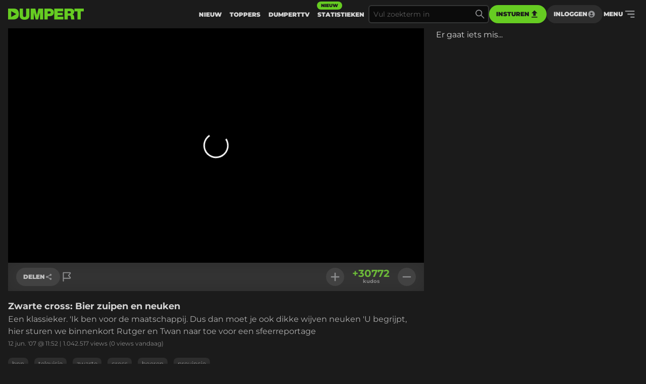

--- FILE ---
content_type: text/html
request_url: https://www.dumpert.nl/item/17704_53e572ce
body_size: 134903
content:
<!doctype html><html  lang="nl">
  <head>
  <title data-rh="true">DUMPERT - Zwarte cross: Bier zuipen en neuken</title>
  <meta data-rh="true" name="viewport" content="width=device-width, initial-scale=1, maximum-scale=5"/><meta data-rh="true" name="description" content="Een klassieker. &#x27;Ik ben voor de maatschappij. Dus dan moet je ook dikke wijven neuken &#x27;U begrijpt, hier sturen we binnenkort Rutger en Twan naar toe voor een sfeerreportage"/><meta data-rh="true" property="og:locale" content="nl_NL"/><meta data-rh="true" name="dcterms.rights" content="MediaHuis Nederland B.V."/><meta data-rh="true" property="fb:pages" content="332145270132218"/><meta data-rh="true" property="fb:app_id" content="227370684433724"/><meta data-rh="true" property="article:publish_date" content="Tue Jun 12 2007 11:52:18 GMT+0000 (Coordinated Universal Time)"/><meta data-rh="true" name="mediatype" content="video"/><meta data-rh="true" property="og:title" content="Zwarte cross: Bier zuipen en neuken"/><meta data-rh="true" property="og:url" content="https://www.dumpert.nl/item/17704_53e572ce"/><meta data-rh="true" property="og:description" content="Een klassieker. &#x27;Ik ben voor de maatschappij. Dus dan moet je ook dikke wijven neuken &#x27;U begrijpt, hier sturen we binnenkort Rutger en Twan naar toe voor een sfeerreportage"/><meta data-rh="true" property="og:image" content="https://dumpert.nl/cdn-cgi/image/format=auto,width=1200,height=1200,fit=scale-down/https://media.dumpert.nl/dmp/media/video/f/5/0/f5011e1a-d9fe-b888-cb1d-25787134f507/poster.jpg"/><meta data-rh="true" property="og:video" content="https://media.dumpert.nl/dmp/media/video/f/5/0/f5011e1a-d9fe-b888-cb1d-25787134f507/270/index.m3u8"/><meta data-rh="true" property="og:type" content="video.other"/><meta data-rh="true" property="video:tag" content="bnn"/><meta data-rh="true" property="video:tag" content="televisie"/><meta data-rh="true" property="video:tag" content="zwarte"/><meta data-rh="true" property="video:tag" content="cross"/><meta data-rh="true" property="video:tag" content="boeren"/><meta data-rh="true" property="video:tag" content="provincie"/><meta data-rh="true" name="twitter:site" value="@dumpert"/><meta data-rh="true" name="twitter:app:country" value="nl"/><meta data-rh="true" name="twitter:card" value="summary_large_image"/><meta data-rh="true" name="twitter:url" value="https://www.dumpert.nl/item/17704_53e572ce"/><meta data-rh="true" name="twitter:title" value="Zwarte cross: Bier zuipen en neuken"/><meta data-rh="true" name="twitter:description" value="Een klassieker. &#x27;Ik ben voor de maatschappij. Dus dan moet je ook dikke wijven neuken &#x27;U begrijpt, hier sturen we binnenkort Rutger en Twan naar toe voor een sfeerreportage"/><meta data-rh="true" name="twitter:image" value="https://dumpert.nl/cdn-cgi/image/format=auto,width=1200,height=1200,fit=scale-down/https://media.dumpert.nl/dmp/media/video/f/5/0/f5011e1a-d9fe-b888-cb1d-25787134f507/poster.jpg"/><meta data-rh="true" name="twitter:appidgoogleplay" value="nl.dumpert"/><meta data-rh="true" name="twitter:app:name:googleplay" value="Dumpert"/><meta data-rh="true" name="twitter:app:url:googleplay" value="https://www.dumpert.nl/item/17704_53e572ce"/><meta data-rh="true" name="twitter:appidiphone" value="434815056"/><meta data-rh="true" name="twitter:app:name:iphone" value="Dumpert"/><meta data-rh="true" name="twitter:app:url:iphone" value="https://www.dumpert.nl/item/17704_53e572ce"/><meta data-rh="true" name="twitter:widgets:theme" value="light"/><meta data-rh="true" name="twitter:widgets:link-color" value="#56af24"/><meta data-rh="true" name="twitter:widgets:border-color" value="#56af24"/><meta data-rh="true" property="al:ios:app_name" content="Dumpert"/><meta data-rh="true" property="al:ios:app_store_id" content="434815056"/><meta data-rh="true" property="al:ios:url" content="dumpert://17704_53e572ce"/><meta data-rh="true" property="al:android:app_name" content="Dumpert"/><meta data-rh="true" property="al:android:url" content="dumpert://17704_53e572ce"/><meta data-rh="true" property="al:android:package" content="nl.dumpert"/><meta data-rh="true" name="apple-itunes-app" content="app-id=434815056, app-argument=dumpert://17704_53e572ce"/><meta data-rh="true" name="cXenseParse:mhu-article_author" content="dumpert"/><meta data-rh="true" name="cXenseParse:mhu-article_ispaidcontent" content="false"/><meta data-rh="true" name="cXenseParse:mhu-article_tag" content="bnn"/><meta data-rh="true" name="cXenseParse:mhu-article_tag" content="televisie"/><meta data-rh="true" name="cXenseParse:mhu-article_tag" content="zwarte"/><meta data-rh="true" name="cXenseParse:mhu-article_tag" content="cross"/><meta data-rh="true" name="cXenseParse:mhu-article_tag" content="boeren"/><meta data-rh="true" name="cXenseParse:mhu-article_tag" content="provincie"/>
  <link data-rh="true" href="https://www.mediahuis.nl/algemene-voorwaarden/gebruikersvoorwaarden-uitgaven/general-terms-of-use-for-mediahuis-publications/" rel="license"/><link data-rh="true" rel="icon" type="image/svg" href="data:image/svg+xml,%3Csvg width=&#x27;96px&#x27; height=&#x27;96px&#x27; viewBox=&#x27;0 0 96 96&#x27; xmlns=&#x27;http://www.w3.org/2000/svg&#x27; xmlns:xlink=&#x27;http://www.w3.org/1999/xlink&#x27;%3E%3Ctitle%3E96 x 96%3C/title%3E%3Cg id=&#x27;96-x-96&#x27; stroke=&#x27;none&#x27; stroke-width=&#x27;1&#x27; fill=&#x27;none&#x27; fill-rule=&#x27;evenodd&#x27;%3E%3Cpath d=&#x27;M53.1692308,4 L0,4 L0,92 L47.3958042,92 C80.5594406,92 96,74.8474576 96,47.8757062 C96,25.6271186 84.8559441,4 53.1692308,4 Z M27.6587413,72.2372881 L27.6587413,24.5084746 L72.5034965,48.3728814 L27.6587413,72.2372881 Z&#x27; id=&#x27;Shape&#x27; fill=&#x27;%2366CC22&#x27; fill-rule=&#x27;nonzero&#x27;%3E%3C/path%3E%3C/g%3E%3C/svg%3E" sizes="16x16"/><link data-rh="true" rel="canonical" href="https://www.dumpert.nl/item/17704_53e572ce"/>
  <script data-rh="true" type="application/ld+json">{"@context":"https://schema.org","@type":"VideoObject","name":"Zwarte cross: Bier zuipen en neuken","description":"Een klassieker. 'Ik ben voor de maatschappij. Dus dan moet je ook dikke wijven neuken 'U begrijpt, hier sturen we binnenkort Rutger en Twan naar toe voor een sfeerreportage","thumbnailUrl":"https://dumpert.nl/cdn-cgi/image/format=auto,width=1200,height=1200,fit=scale-down/https://media.dumpert.nl/dmp/media/video/f/5/0/f5011e1a-d9fe-b888-cb1d-25787134f507/poster.jpg","uploadDate":"2007-06-12T11:52:18.000Z"}</script>
<script>window.DUMPERT_STATIC_HOST = 'https://assets2-production.dumpert.nl/';</script><meta charset="UTF-8"/><link rel="shortcut icon" type="image/x-icon" href="/favicon.ico"/><link rel="apple-touch-icon" sizes="180x180" href="/apple-touch-icon.png"/><link rel="icon" type="image/png" sizes="32x32" href="/favicon-32x32.png"/><link rel="icon" type="image/png" sizes="16x16" href="/favicon-16x16.png"/><meta name="viewport" content="width=device-width,initial-scale=1" data-rh="true"/><meta name="msapplication-TileImage" content="/mstile-150x150.png"/><meta name="msapplication-TileColor" content="#1b1b1b"/><meta name="theme-color" content="#66c221"/><meta name="application-name" content="Dumpert"/><meta name="mobile-web-app-capable" content="yes"/><style>html,
      body {
        overscroll-behavior: auto;
      }</style><script>document.addEventListener('DOMContentLoaded', function () {
        // a key map of allowed keys
        var allowedKeys = {
          83: 's',
          72: 'h',
          73: 'i',
          69: 'e',
          84: 't',
        };
        // the Code sequence
        var code1 = ['s', 'h', 'i', 'e', 't'];
        // a variable to remember the 'position' the user has reached so far.
        var codePosition = 0;
        // add keydown event listener
        document.addEventListener('keydown', function (e) {
          // get the value of the key code from the key map
          var key = allowedKeys[e.keyCode];
          // get the value of the required key from the konami code
          var requiredKey1 = code1[codePosition];
          // compare the key with the required key
          if (key == requiredKey1) {
            // move to the next key in the konami code sequence
            codePosition++;
            // if the last key is reached, activate easteregg
            if (key == requiredKey1 && codePosition == code1.length) {
              activateEggs();
              codePosition = 0;
            }
          } else {
            codePosition = 0;
          }
        });
        function activateEggs() {
          if (window.innerWidth <= 768) {
            return;
          }
          // Create an image element
          var image = document.createElement('img');
          image.src = 'https://assets.dumpert.nl/00deluxe/images/excel.png';
          image.style.position = 'fixed';
          image.style.zIndex = '9999';
          image.style.width = '100%';
          image.style.height = '100%';
          image.style.top = '0';
          image.style.left = '0'; // Ensure the image starts from the left
          // Generate random position
          var positions = [
            'center',
            'top-left',
            'top-right',
            'bottom-left',
            'bottom-right',
          ];
          var randomPosition =
            positions[Math.floor(Math.random() * positions.length)];
          // Set image position based on random position
          switch (randomPosition) {
            case 'center':
              image.style.left = '50%';
              image.style.top = '50%';
              image.style.transform = 'translate(-50%, -50%)';
              break;
            case 'top-left':
              image.style.left = '0';
              image.style.top = '0';
              break;
            case 'top-right':
              image.style.right = '0';
              image.style.top = '0';
              break;
            case 'bottom-left':
              image.style.left = '0';
              image.style.bottom = '0';
              break;
            case 'bottom-right':
              image.style.right = '0';
              image.style.bottom = '0';
              break;
          }
          // Append the image to the body
          document.body.appendChild(image);
          // Remove the image when clicking anywhere
          document.addEventListener('click', function removeImage() {
            document.body.removeChild(image);
            document.removeEventListener('click', removeImage);
          });
        }
      });</script><script defer="defer" src="https://assets2-production.dumpert.nl/main-c74709.js"></script></head><body class="dark"><script>
window.__DUMPERT_SETTINGS__= JSON.parse(
  "{\"API_SERVICE_URL_USER\":\"https://user.dumpert.nl/api/v1.0\",\"API_SERVICE_URL_COMMENTS\":\"https://comment.dumpert.nl/api/v1.0\",\"API_SERVICE_URL_POST\":\"https://post.dumpert.nl/api/v1.0\",\"API_SERVICE_URL_DUMPERT\":\"https://api-live.dumpert.nl/mobile_api/json\",\"API_SERVICE_URL_UPLOAD\":\"https://upload.dumpert.nl\",\"API_SERVICE_URL_PAYMENT\":\"https://payment.dumpert.nl\",\"API_SERVICE_INTERNAL_URL_DUMPERT\":\"http://backend-api-web.default/mobile_api/json\",\"API_SERVICE_INTERNAL_URL_COMMENTS\":\"http://dumpert-comment.default/api/v1.0\",\"API_SERVICE_INTERNAL_URL_USER\":\"http://dumpert-user.default/api/v1.0\",\"API_SERVICE_INTERNAL_URL_POST\":\"http://dumpert-post.default/mobile_api/json\",\"ADMIN_HOST_URL\":\"https://newadmin.dumpert.nl\",\"COMMENTS_HOST_URL\":\"https://comments.dumpert.nl\",\"RECAPTCHA_SITE_KEY\":\"6LdbPrkqAAAAAPLordLFYJIz2BY49TCrGE7szOrY\",\"AUTH_API_KEY\":\"AIzaSyCcj8hUyC5E3bTDRtWcGZYVVVPz2t0dUgY\",\"AUTH_DOMAIN\":\"dumpert-production.firebaseapp.com\",\"AUTH_APP_ID\":\"1:988298271238:web:2abeb8f128b74ad48a4187\",\"DIDOMI_API_KEY\":\"11ef8ac9-6270-4d5e-8b99-8d6a5bd60059\",\"ADS_KACHING_SCRIPT\":\"https://shared.mediahuis.be/ka-ching/dumpert/ka-ching.umd.js\",\"ADS_CXENSE_SCRIPT\":\"https://shared.mediahuis.be/cxense/cxense.dumpert.min.js\",\"ADS_USE_PREVIEW_AD_UNIT\":false,\"ADBLOCKER_MODAL_ENABLED\":\"true\",\"PLAYER_SCRIPT_1\":\"//imasdk.googleapis.com/js/sdkloader/ima3.js\",\"PLAYER_SCRIPT_2\":\"//player.agnoplay.com/static/agnoplay/js/agnoplay.js\",\"PLAYER_BRANDS\":\"dumpert\",\"GA_TRACKING_ID\":\"G-DMTV6P1KF1\",\"GTM_CODE\":\"GTM-KPDB6CC\",\"USE_CF_IMGOPT\":true,\"ADS_NSF_URL\":\"https://ads-tmg.adhese.com/ad/sldumpert.nl\"}"
);
window.__DUMPERT_CONTEXT__ = JSON.parse(
  "{\"user\":null,\"state\":{\"getItemDetails-itemId=17704_53e572ce\":{\"data\":{\"result\":{\"data\":{\"gentime\":1769351126,\"items\":[{\"id_int\":17704,\"id\":\"17704_53e572ce\",\"composite_id\":\"17704_53e572ce\",\"published_at\":\"2007-06-12T11:52:18Z\",\"upload_id\":\"3e6e3dd5-8a60-85c1-a90e-7bad79746a6c\",\"title\":\"Zwarte cross: Bier zuipen en neuken\",\"description\":\"Een klassieker. 'Ik ben voor de maatschappij. Dus dan moet je ook dikke wijven neuken 'U begrijpt, hier sturen we binnenkort Rutger en Twan naar toe voor een sfeerreportage\",\"thumbnail\":\"https://media.dumpert.nl/dmp/media/video/f/5/0/f5011e1a-d9fe-b888-cb1d-25787134f507/thumb.png\",\"tags\":\"bnn televisie zwarte cross boeren provincie\",\"nsfw\":false,\"nopreroll\":true,\"secret\":false,\"partner_content\":false,\"media_type\":\"VIDEO\",\"media\":[{\"mediatype\":\"VIDEO\",\"description\":\"\",\"duration\":244,\"variants\":[{\"version\":\"mobile\",\"uri\":\"https://media.dumpert.nl/dmp/media/video/f/5/0/f5011e1a-d9fe-b888-cb1d-25787134f507/270/index.m3u8\",\"uri_type\":\"\"},{\"version\":\"still-medium\",\"uri\":\"https://media.dumpert.nl/dmp/media/video/f/5/0/f5011e1a-d9fe-b888-cb1d-25787134f507/poster-small.jpg\",\"uri_type\":\"\"},{\"version\":\"still-large\",\"uri\":\"https://media.dumpert.nl/dmp/media/video/f/5/0/f5011e1a-d9fe-b888-cb1d-25787134f507/poster.jpg\",\"uri_type\":\"\"},{\"version\":\"still-med-webp\",\"uri\":\"https://media.dumpert.nl/dmp/media/video/f/5/0/f5011e1a-d9fe-b888-cb1d-25787134f507/poster-medium.webp\",\"uri_type\":\"\"},{\"version\":\"thumb\",\"uri\":\"https://media.dumpert.nl/dmp/media/video/f/5/0/f5011e1a-d9fe-b888-cb1d-25787134f507/thumb.png\",\"uri_type\":\"\"},{\"version\":\"thumb-medium\",\"uri\":\"https://media.dumpert.nl/dmp/media/video/f/5/0/f5011e1a-d9fe-b888-cb1d-25787134f507/thumb-large.png\",\"uri_type\":\"\"},{\"version\":\"thumb-med-webp\",\"uri\":\"https://media.dumpert.nl/dmp/media/video/f/5/0/f5011e1a-d9fe-b888-cb1d-25787134f507/thumb-large.webp\",\"uri_type\":\"\"},{\"version\":\"still\",\"uri\":\"https://media.dumpert.nl/dmp/media/video/f/5/0/f5011e1a-d9fe-b888-cb1d-25787134f507/poster.jpg\",\"uri_type\":\"\"},{\"version\":\"thumbrail\",\"uri\":\"https://media.dumpert.nl/dmp/media/video/f/5/0/f5011e1a-d9fe-b888-cb1d-25787134f507/thumbs.vtt\",\"uri_type\":\"\"},{\"version\":\"stream\",\"uri\":\"https://media.dumpert.nl/dmp/media/video/f/5/0/f5011e1a-d9fe-b888-cb1d-25787134f507/index.m3u8\",\"uri_type\":\"\"}]}],\"resolutions\":[[\"360x270\"]],\"still\":\"https://media.dumpert.nl/dmp/media/video/f/5/0/f5011e1a-d9fe-b888-cb1d-25787134f507/poster-small.jpg\",\"stillist\":[{\"thumb\":\"https://media.dumpert.nl/dmp/media/video/f/5/0/f5011e1a-d9fe-b888-cb1d-25787134f507/thumb.png\",\"thumb-medium\":\"https://media.dumpert.nl/dmp/media/video/f/5/0/f5011e1a-d9fe-b888-cb1d-25787134f507/thumb-large.png\",\"still\":\"https://media.dumpert.nl/dmp/media/video/f/5/0/f5011e1a-d9fe-b888-cb1d-25787134f507/poster.jpg\",\"still-medium\":\"https://media.dumpert.nl/dmp/media/video/f/5/0/f5011e1a-d9fe-b888-cb1d-25787134f507/poster-small.jpg\",\"still-large\":\"https://media.dumpert.nl/dmp/media/video/f/5/0/f5011e1a-d9fe-b888-cb1d-25787134f507/poster.jpg\"}],\"stills\":{\"thumb\":\"https://media.dumpert.nl/dmp/media/video/f/5/0/f5011e1a-d9fe-b888-cb1d-25787134f507/thumb.png\",\"thumb-medium\":\"https://media.dumpert.nl/dmp/media/video/f/5/0/f5011e1a-d9fe-b888-cb1d-25787134f507/thumb-large.png\",\"still\":\"https://media.dumpert.nl/dmp/media/video/f/5/0/f5011e1a-d9fe-b888-cb1d-25787134f507/poster.jpg\",\"still-medium\":\"https://media.dumpert.nl/dmp/media/video/f/5/0/f5011e1a-d9fe-b888-cb1d-25787134f507/poster-small.jpg\",\"still-large\":\"https://media.dumpert.nl/dmp/media/video/f/5/0/f5011e1a-d9fe-b888-cb1d-25787134f507/poster.jpg\"},\"stats\":{\"kudos_today\":0,\"kudos_total\":30772,\"views_today\":0,\"views_total\":1042517,\"id\":17704},\"scripts\":\"\",\"uploader\":{\"name\":\"\",\"email\":\"\",\"ip_address\":\"\"},\"created_at\":\"2007-06-12T11:11:49Z\",\"date\":\"2007-06-12T11:52:18Z\"}],\"success\":true},\"status\":200}},\"timestamp\":1769351131825},\"getCommentsData-itemId=17704/53e572ce,user=null\":{\"data\":{\"result\":{\"data\":{\"authors\":[{\"id\":566884,\"username\":\"Mr_White\",\"active\":true,\"newbie\":true,\"banned\":false,\"premium\":false,\"registered_at\":\"2005-06-09T09:01:57Z\"},{\"id\":514188,\"username\":\"Remcork\",\"active\":true,\"newbie\":true,\"banned\":false,\"premium\":false,\"registered_at\":\"2007-01-12T22:59:37Z\"},{\"id\":539404,\"username\":\"bimmerman\",\"active\":true,\"newbie\":true,\"banned\":false,\"premium\":false,\"registered_at\":\"2006-04-29T12:54:28Z\"},{\"id\":538844,\"username\":\"Kapitein Iglo\",\"active\":true,\"newbie\":true,\"banned\":false,\"premium\":false,\"registered_at\":\"2007-06-01T09:30:27Z\"},{\"id\":540212,\"username\":\"Drakartas2\",\"active\":true,\"newbie\":true,\"banned\":false,\"premium\":false,\"registered_at\":\"2007-06-13T17:12:02Z\"},{\"id\":242584,\"username\":\"Spacecowboy\",\"active\":true,\"newbie\":false,\"banned\":false,\"premium\":false,\"registered_at\":\"2006-05-16T09:28:19Z\"},{\"id\":538670,\"username\":\"Sjeiki\",\"active\":true,\"newbie\":true,\"banned\":false,\"premium\":false,\"registered_at\":\"2006-11-29T16:34:00Z\"},{\"id\":9025,\"username\":\"spritzerkoning\",\"active\":true,\"newbie\":false,\"banned\":false,\"premium\":false,\"registered_at\":\"2007-01-23T09:27:45Z\"},{\"id\":539845,\"username\":\"meestertjuh\",\"active\":true,\"newbie\":true,\"banned\":false,\"premium\":false,\"registered_at\":\"2007-04-22T11:10:23Z\"},{\"id\":514361,\"username\":\"Ploertendoder\",\"active\":true,\"newbie\":true,\"banned\":false,\"premium\":false,\"registered_at\":\"2007-05-22T15:01:27Z\"},{\"id\":536713,\"username\":\"Jellert\",\"active\":true,\"newbie\":true,\"banned\":false,\"premium\":false,\"registered_at\":\"2006-10-31T10:18:09Z\"},{\"id\":194366,\"username\":\"Loehoe Sehur\",\"active\":true,\"newbie\":false,\"banned\":false,\"premium\":false,\"registered_at\":\"2007-06-04T13:09:06Z\"},{\"id\":539129,\"username\":\"ajax4fr\",\"active\":true,\"newbie\":true,\"banned\":false,\"premium\":false,\"registered_at\":\"2007-05-12T11:01:58Z\"},{\"id\":158836,\"username\":\"Miep-Miep\",\"active\":true,\"newbie\":false,\"banned\":false,\"premium\":false,\"registered_at\":\"2007-02-10T15:56:16Z\"},{\"id\":514079,\"username\":\"OuweSchaterhand\",\"active\":true,\"newbie\":true,\"banned\":false,\"premium\":false,\"registered_at\":\"2007-04-25T16:26:31Z\"},{\"id\":116957,\"username\":\"caspert79\",\"active\":true,\"newbie\":false,\"banned\":false,\"premium\":false,\"registered_at\":\"2005-04-07T09:15:49Z\"},{\"id\":191953,\"username\":\"Cookie v. eigen deeg\",\"active\":true,\"newbie\":false,\"banned\":false,\"premium\":false,\"registered_at\":\"2007-05-30T21:45:34Z\"},{\"id\":56066,\"username\":\"Arnoudo\",\"active\":true,\"newbie\":false,\"banned\":false,\"premium\":false,\"registered_at\":\"2007-04-26T09:22:15Z\"},{\"id\":48026,\"username\":\"Ploegschaar\",\"active\":true,\"newbie\":false,\"banned\":false,\"premium\":false,\"registered_at\":\"2006-04-03T14:30:49Z\"},{\"id\":540527,\"username\":\"Br33z4h_T1nuzzZ\",\"active\":true,\"newbie\":true,\"banned\":false,\"premium\":false,\"registered_at\":\"2005-10-04T08:39:00Z\"},{\"id\":28548,\"username\":\"Behangdelul\",\"active\":true,\"newbie\":false,\"banned\":false,\"premium\":false,\"registered_at\":\"2005-11-15T23:46:32Z\"},{\"id\":540071,\"username\":\"de wart\",\"active\":true,\"newbie\":true,\"banned\":false,\"premium\":false,\"registered_at\":\"2005-06-09T14:34:36Z\"},{\"id\":295200,\"username\":\"Harige Mammoet\",\"active\":true,\"newbie\":false,\"banned\":false,\"premium\":false,\"registered_at\":\"2007-04-26T08:15:22Z\"},{\"id\":37964,\"username\":\"ReneD\",\"active\":true,\"newbie\":false,\"banned\":false,\"premium\":false,\"registered_at\":\"2006-09-23T09:33:59Z\"},{\"id\":29284,\"username\":\"boom boom\",\"active\":true,\"newbie\":false,\"banned\":false,\"premium\":false,\"registered_at\":\"2005-06-29T09:08:55Z\"},{\"id\":514412,\"username\":\"Desoeverein\",\"active\":true,\"newbie\":true,\"banned\":false,\"premium\":false,\"registered_at\":\"2007-04-18T15:07:38Z\"},{\"id\":27007,\"username\":\"albundy_33\",\"active\":true,\"newbie\":false,\"banned\":false,\"premium\":false,\"registered_at\":\"2006-03-09T15:49:53Z\"},{\"id\":514471,\"username\":\"mamasboy\",\"active\":true,\"newbie\":true,\"banned\":false,\"premium\":false,\"registered_at\":\"2007-06-07T11:09:25Z\"},{\"id\":150828,\"username\":\"CipherNL\",\"active\":true,\"newbie\":false,\"banned\":false,\"premium\":false,\"registered_at\":\"2005-11-15T14:02:53Z\"},{\"id\":514226,\"username\":\"Marv007\",\"active\":true,\"newbie\":true,\"banned\":false,\"premium\":false,\"registered_at\":\"2007-02-20T21:39:16Z\"},{\"id\":318989,\"username\":\"K3ffi3\",\"active\":true,\"newbie\":false,\"banned\":false,\"premium\":false,\"registered_at\":\"2007-05-31T13:43:05Z\"},{\"id\":476551,\"username\":\"Radboud Beunk\",\"active\":true,\"newbie\":false,\"banned\":false,\"premium\":false,\"registered_at\":\"2007-04-24T18:33:22Z\"},{\"id\":567489,\"username\":\"Aviator\",\"active\":true,\"newbie\":true,\"banned\":false,\"premium\":false,\"registered_at\":\"2007-06-12T15:25:42Z\"},{\"id\":26024,\"username\":\"Amazing_Mark\",\"active\":true,\"newbie\":false,\"banned\":false,\"premium\":false,\"registered_at\":\"2006-11-07T19:41:36Z\"},{\"id\":538800,\"username\":\"kicklach\",\"active\":true,\"newbie\":true,\"banned\":false,\"premium\":false,\"registered_at\":\"2007-01-23T00:03:41Z\"},{\"id\":539234,\"username\":\"Steven\u00F1\",\"active\":true,\"newbie\":true,\"banned\":false,\"premium\":false,\"registered_at\":\"2007-05-27T14:21:32Z\"},{\"id\":514114,\"username\":\"Snoeshaantje de voor\",\"active\":true,\"newbie\":true,\"banned\":false,\"premium\":false,\"registered_at\":\"2007-03-03T15:13:16Z\"},{\"id\":268244,\"username\":\"VerbaalGeweld\",\"active\":true,\"newbie\":false,\"banned\":false,\"premium\":false,\"registered_at\":\"2006-10-31T10:06:37Z\"},{\"id\":180825,\"username\":\"woofer2k\",\"active\":true,\"newbie\":false,\"banned\":false,\"premium\":false,\"registered_at\":\"2007-04-02T13:33:09Z\"},{\"id\":536759,\"username\":\"Noseblow\",\"active\":true,\"newbie\":true,\"banned\":false,\"premium\":false,\"registered_at\":\"2006-10-30T23:16:04Z\"},{\"id\":514083,\"username\":\"blaffer\",\"active\":true,\"newbie\":true,\"banned\":false,\"premium\":false,\"registered_at\":\"2006-05-29T11:46:00Z\"},{\"id\":539534,\"username\":\"WelStyl\",\"active\":true,\"newbie\":true,\"banned\":false,\"premium\":false,\"registered_at\":\"2007-03-19T09:16:44Z\"},{\"id\":540848,\"username\":\"pJ_\",\"active\":true,\"newbie\":true,\"banned\":false,\"premium\":false,\"registered_at\":\"2007-03-29T16:02:40Z\"},{\"id\":514476,\"username\":\"BoondockRocco\",\"active\":true,\"newbie\":true,\"banned\":false,\"premium\":false,\"registered_at\":\"2007-06-07T16:37:05Z\"},{\"id\":80991,\"username\":\"rolliedeman\",\"active\":true,\"newbie\":false,\"banned\":false,\"premium\":false,\"registered_at\":\"2007-05-06T13:05:25Z\"},{\"id\":514485,\"username\":\"threeforked\",\"active\":true,\"newbie\":true,\"banned\":false,\"premium\":false,\"registered_at\":\"2005-11-15T19:39:19Z\"},{\"id\":426196,\"username\":\"kay de cop\",\"active\":true,\"newbie\":false,\"banned\":false,\"premium\":false,\"registered_at\":\"2006-04-10T17:03:10Z\"},{\"id\":25091,\"username\":\"ouwenegert\",\"active\":true,\"newbie\":false,\"banned\":false,\"premium\":false,\"registered_at\":\"2006-12-24T20:44:53Z\"},{\"id\":514150,\"username\":\"Gele Haas\",\"active\":true,\"newbie\":true,\"banned\":false,\"premium\":false,\"registered_at\":\"2007-04-13T11:47:35Z\"},{\"id\":28362,\"username\":\"Beefheart\",\"active\":true,\"newbie\":false,\"banned\":false,\"premium\":false,\"registered_at\":\"2007-05-14T12:25:25Z\"},{\"id\":26656,\"username\":\"Doomen\",\"active\":true,\"newbie\":false,\"banned\":false,\"premium\":false,\"registered_at\":\"2007-05-29T15:12:17Z\"},{\"id\":514474,\"username\":\"Dachthetwel\",\"active\":true,\"newbie\":true,\"banned\":false,\"premium\":false,\"registered_at\":\"2006-07-09T17:11:14Z\"},{\"id\":514062,\"username\":\"uberkleeft\",\"active\":true,\"newbie\":true,\"banned\":false,\"premium\":false,\"registered_at\":\"2006-07-03T15:49:27Z\"},{\"id\":514105,\"username\":\"Duidelijk\",\"active\":true,\"newbie\":true,\"banned\":false,\"premium\":false,\"registered_at\":\"2007-04-26T09:05:21Z\"},{\"id\":538972,\"username\":\"D.R.O.L\",\"active\":true,\"newbie\":true,\"banned\":false,\"premium\":false,\"registered_at\":\"2006-04-05T16:11:56Z\"},{\"id\":514155,\"username\":\"Rest In Privacy\",\"active\":true,\"newbie\":false,\"banned\":false,\"premium\":false,\"registered_at\":\"2023-05-21T19:35:47.245321Z\"},{\"id\":101034,\"username\":\"odi\",\"active\":true,\"newbie\":false,\"banned\":false,\"premium\":false,\"registered_at\":\"2007-06-03T20:20:55Z\"},{\"id\":514103,\"username\":\"Smer\",\"active\":true,\"newbie\":true,\"banned\":false,\"premium\":false,\"registered_at\":\"2007-03-27T00:06:48Z\"},{\"id\":27789,\"username\":\"Perv\",\"active\":true,\"newbie\":false,\"banned\":false,\"premium\":false,\"registered_at\":\"2005-02-21T01:41:13Z\"},{\"id\":293605,\"username\":\"Tini-B\",\"active\":true,\"newbie\":false,\"banned\":false,\"premium\":false,\"registered_at\":\"2007-04-06T18:21:09Z\"},{\"id\":28817,\"username\":\"Pura Vida\",\"active\":true,\"newbie\":false,\"banned\":false,\"premium\":false,\"registered_at\":\"2007-02-19T21:18:18Z\"},{\"id\":514296,\"username\":\"pimmetjuh\",\"active\":true,\"newbie\":true,\"banned\":false,\"premium\":false,\"registered_at\":\"2007-02-13T17:20:19Z\"},{\"id\":542375,\"username\":\"nop is top\",\"active\":true,\"newbie\":true,\"banned\":false,\"premium\":false,\"registered_at\":\"2007-05-21T17:15:05Z\"},{\"id\":3344,\"username\":\"panadol\",\"active\":true,\"newbie\":false,\"banned\":false,\"premium\":false,\"registered_at\":\"2007-06-03T11:47:12Z\"},{\"id\":34794,\"username\":\"Winnetou\",\"active\":true,\"newbie\":false,\"banned\":false,\"premium\":false,\"registered_at\":\"2007-04-13T15:43:59Z\"},{\"id\":6349,\"username\":\"PietPiloot\",\"active\":true,\"newbie\":false,\"banned\":false,\"premium\":false,\"registered_at\":\"2007-06-09T09:52:41Z\"},{\"id\":514051,\"username\":\"Schapenmelker\",\"active\":true,\"newbie\":true,\"banned\":false,\"premium\":false,\"registered_at\":\"2007-05-24T19:14:33Z\"},{\"id\":514283,\"username\":\"Horsedick\",\"active\":true,\"newbie\":true,\"banned\":false,\"premium\":false,\"registered_at\":\"2006-04-14T08:52:30Z\"},{\"id\":514440,\"username\":\"Heinz Spa\u00DFv\u00F8gel\",\"active\":true,\"newbie\":true,\"banned\":false,\"premium\":false,\"registered_at\":\"2007-02-12T18:22:21Z\"},{\"id\":514211,\"username\":\"ThaTeddy\",\"active\":true,\"newbie\":true,\"banned\":false,\"premium\":false,\"registered_at\":\"2006-01-08T01:14:28Z\"},{\"id\":514304,\"username\":\"rudox\",\"active\":true,\"newbie\":true,\"banned\":false,\"premium\":false,\"registered_at\":\"2007-06-04T18:18:52Z\"},{\"id\":514565,\"username\":\"Unox\",\"active\":true,\"newbie\":true,\"banned\":false,\"premium\":false,\"registered_at\":\"2007-04-27T09:37:39Z\"},{\"id\":567502,\"username\":\"jporter\",\"active\":true,\"newbie\":true,\"banned\":false,\"premium\":false,\"registered_at\":\"2007-06-13T19:29:06Z\"},{\"id\":119300,\"username\":\"ik kom van rechts\",\"active\":true,\"newbie\":false,\"banned\":false,\"premium\":false,\"registered_at\":\"2007-02-01T08:23:42Z\"},{\"id\":514116,\"username\":\"Konijnebijn\",\"active\":true,\"newbie\":true,\"banned\":false,\"premium\":false,\"registered_at\":\"2006-05-08T08:51:31Z\"},{\"id\":543226,\"username\":\"Enfant Terrible\",\"active\":true,\"newbie\":true,\"banned\":false,\"premium\":false,\"registered_at\":\"2006-09-08T12:43:54Z\"},{\"id\":31906,\"username\":\"maka`\",\"active\":true,\"newbie\":false,\"banned\":false,\"premium\":false,\"registered_at\":\"2004-10-16T16:57:54Z\"},{\"id\":567470,\"username\":\"mischien\",\"active\":true,\"newbie\":true,\"banned\":false,\"premium\":false,\"registered_at\":\"2007-06-09T15:22:40Z\"},{\"id\":540942,\"username\":\"motorboer\",\"active\":true,\"newbie\":true,\"banned\":false,\"premium\":false,\"registered_at\":\"2006-11-20T10:38:32Z\"},{\"id\":-1,\"username\":\"Rest in privacy\",\"active\":false,\"newbie\":false,\"banned\":false,\"premium\":false,\"registered_at\":\"0001-01-01T00:00:00Z\"}],\"comments\":[{\"id\":28092871,\"creation_datetime\":\"2007-06-15T17:15:27Z\",\"content\":\"-weggejorist-\",\"kudos_count\":0,\"reference_id\":0,\"author\":295200},{\"id\":28055741,\"approved\":true,\"creation_datetime\":\"2007-06-15T07:12:59Z\",\"content\":\"he he, eindelijk en kwaliteitsfilmpje. Bied die man een contract aan! Vlug! voor dat de concurrent hem wegkaapt\",\"kudos_count\":-5,\"reference_id\":0,\"author\":540942},{\"id\":28042821,\"approved\":true,\"creation_datetime\":\"2007-06-14T18:59:31Z\",\"content\":\"welke programma is dit van?\",\"kudos_count\":1,\"reference_id\":0,\"author\":6349},{\"id\":28039971,\"approved\":true,\"creation_datetime\":\"2007-06-14T18:00:24Z\",\"content\":\"wat een lekkere boer, jammer dat ie alleen wijven neukt\\n\",\"kudos_count\":-1,\"reference_id\":0,\"author\":539845},{\"id\":28035621,\"approved\":true,\"creation_datetime\":\"2007-06-14T16:25:24Z\",\"content\":\"Ik wil hier een jiskefet-parodie op... :)\",\"kudos_count\":1,\"reference_id\":0,\"author\":514476},{\"id\":28035201,\"approved\":true,\"creation_datetime\":\"2007-06-14T16:13:15Z\",\"content\":\"@Radboud Beunk 12-06-07 @ 15:23\\n\\neen prachtig feest die zwarte cross... De enige gekleurde medemens die daar vorig jaar liep had een t-shirt aan met: Boeruh! erop! Heerlijk die simpelheid!\",\"kudos_count\":1,\"reference_id\":0,\"author\":426196},{\"id\":28034421,\"approved\":true,\"creation_datetime\":\"2007-06-14T15:49:58Z\",\"content\":\"\\\"Vadsige, vieze boerinnen die je flink kunt neuken, die zijn 't beste\\\"\\n\\nHahaha\",\"kudos_count\":2,\"reference_id\":0,\"author\":514485},{\"id\":28032811,\"approved\":true,\"creation_datetime\":\"2007-06-14T15:13:06Z\",\"content\":\"Respect voor deze dude :D Geweldig hoe hij de maatschappij op zijn manier probeert te redden :D\",\"kudos_count\":3,\"reference_id\":0,\"author\":514155},{\"id\":28030831,\"approved\":true,\"creation_datetime\":\"2007-06-14T14:39:32Z\",\"content\":\"Wat een gekke gozer! Geweldig gewoon. Dit is beter dan cabaret! Nou snap ik waarom er ook dikke wijven geneukt worden in Nederland.\",\"kudos_count\":3,\"reference_id\":0,\"author\":514211},{\"id\":28030791,\"approved\":true,\"creation_datetime\":\"2007-06-14T14:39:05Z\",\"content\":\"\\nwat voor kleur tractor hebbie???\",\"kudos_count\":1,\"reference_id\":0,\"author\":293605},{\"id\":28030191,\"approved\":true,\"creation_datetime\":\"2007-06-14T14:28:28Z\",\"content\":\"hahaha prachtig +100 \\n\\n\\\"ik ben voor de maatschappij, en ja dat moet je ook dikke wijfen neuken\\\"\\nhahahahahha\",\"kudos_count\":3,\"reference_id\":0,\"author\":539534},{\"id\":28028461,\"approved\":true,\"creation_datetime\":\"2007-06-14T14:01:54Z\",\"content\":\"ahhhahahah wat een gast \\n\\nwelk programma was dit?\",\"kudos_count\":1,\"reference_id\":0,\"author\":194366},{\"id\":28027081,\"approved\":true,\"creation_datetime\":\"2007-06-14T13:43:52Z\",\"content\":\"Neusje dicht en tjakka!\",\"kudos_count\":2,\"reference_id\":0,\"author\":514150},{\"id\":28027071,\"approved\":true,\"creation_datetime\":\"2007-06-14T13:43:44Z\",\"content\":\"Neusje dicht en tsjakka!\",\"kudos_count\":-2,\"reference_id\":0,\"author\":158836},{\"id\":28025761,\"approved\":true,\"creation_datetime\":\"2007-06-14T13:26:32Z\",\"content\":\"Mocht ik nog eens vrijgezel zijn, dan toch maar die kant uit! Die boerkes willen de burgelijke types niet, nou ik wel!!\",\"kudos_count\":2,\"reference_id\":0,\"author\":540527},{\"id\":28023761,\"approved\":true,\"creation_datetime\":\"2007-06-14T13:00:42Z\",\"content\":\"Plat, maar oprecht.\\n\\nDoe mij maar een boer ipv een kakkerige randstadhoer!\",\"kudos_count\":-1,\"reference_id\":0,\"author\":543226},{\"id\":28023321,\"creation_datetime\":\"2007-06-14T12:55:51Z\",\"content\":\"-weggejorist-\",\"kudos_count\":0,\"reference_id\":0,\"author\":514083},{\"id\":28023281,\"approved\":true,\"creation_datetime\":\"2007-06-14T12:55:16Z\",\"content\":\"Loooooooooooooooool. :D\",\"kudos_count\":1,\"reference_id\":0,\"author\":514283},{\"id\":28012041,\"approved\":true,\"creation_datetime\":\"2007-06-14T10:01:18Z\",\"content\":\"Fucking GEWELDIG. 1000000 x beter dan de gemiddelde kansenjongere uit bijvoorbeeld 010 :D\",\"kudos_count\":-1,\"reference_id\":0,\"author\":242584},{\"id\":28000801,\"approved\":true,\"creation_datetime\":\"2007-06-13T22:34:56Z\",\"content\":\"geweldig ! , wel een paar jaar oud maar hij is mooi , ik ga hem dit jaar immiteren :D\",\"kudos_count\":1,\"reference_id\":0,\"author\":539404},{\"id\":27993661,\"approved\":true,\"creation_datetime\":\"2007-06-13T20:02:22Z\",\"content\":\"Hahahahahahhahaha geweldig :D\",\"kudos_count\":0,\"reference_id\":0,\"author\":567502},{\"id\":27992881,\"approved\":true,\"creation_datetime\":\"2007-06-13T19:45:36Z\",\"content\":\"Ik heb \u00E9\u00E9n tip:\\nLak je nagels van \u00E9\u00E9n hand rood, ga er een half uur op liggen, zodat je hand \\\"slaapt\\\" en dan rukken. Toch net of een wijf je fapt !!\",\"kudos_count\":1,\"reference_id\":0,\"author\":28817},{\"id\":27987861,\"approved\":true,\"creation_datetime\":\"2007-06-13T18:18:28Z\",\"content\":\"Zo'n mensen ken ik ook.\",\"kudos_count\":1,\"reference_id\":0,\"author\":536713},{\"id\":27986791,\"approved\":true,\"creation_datetime\":\"2007-06-13T17:56:39Z\",\"content\":\"Kan zeggen wat je wil, maar voor iemand die waarschijnlijk voor de eerste keer op tv komt heeft ie een hoop lef om zo z'n verhaal te vertellen.\\nArme simpele ziel... dat wil alleen maar neuken, meer bestaat er niet voor 'm ;)\",\"kudos_count\":0,\"reference_id\":0,\"author\":540212},{\"id\":27986461,\"approved\":true,\"creation_datetime\":\"2007-06-13T17:49:57Z\",\"content\":\"ik denkt dat i spijt krijgt als zijn vriendin dit ziet maar, wat een gozert!!! ge-wel-dig\",\"kudos_count\":1,\"reference_id\":0,\"author\":514304},{\"id\":27986371,\"approved\":true,\"creation_datetime\":\"2007-06-13T17:48:36Z\",\"content\":\"haha ik mag hem wel. Amusante en aandoenlijke openheid zelfs over zijn totale onvermogen om een van die 80% ontvankelijke vadsige boerinnetjes te strikken, terwijl zijn vriendin daar gewoon rondloopt. +1 \",\"kudos_count\":0,\"reference_id\":0,\"author\":3344},{\"id\":27981951,\"approved\":true,\"creation_datetime\":\"2007-06-13T16:14:20Z\",\"content\":\"Haha, wat een kneus\",\"kudos_count\":0,\"reference_id\":0,\"author\":538972},{\"id\":27960371,\"approved\":true,\"creation_datetime\":\"2007-06-13T10:44:45Z\",\"content\":\"Haha! Met die mooie schoenen heb ik het een beetje gehad. Geniaal!\",\"kudos_count\":0,\"reference_id\":0,\"author\":567489},{\"id\":27955761,\"approved\":true,\"creation_datetime\":\"2007-06-13T09:36:50Z\",\"content\":\"TJOEP-TJOEP!\",\"kudos_count\":0,\"reference_id\":0,\"author\":34794},{\"id\":27951221,\"approved\":true,\"creation_datetime\":\"2007-06-13T08:27:40Z\",\"content\":\"deze man is altijd gelukkig. Denkt nooit te veel na dus stuit nooit op problemen. \\nIk mag m wel. moet ook wel, tis me broer\",\"kudos_count\":-2,\"reference_id\":0,\"author\":514188},{\"id\":27944361,\"approved\":true,\"creation_datetime\":\"2007-06-12T23:55:54Z\",\"content\":\"80 procent wil geneukt worden.... jammer genoeg niet door hem ;-).\\nZe hebben toch nog smaak, die \\\"wijven\\\" van tegenwoordig... zelfs als ze lam zijn.\",\"kudos_count\":-3,\"reference_id\":0,\"author\":101034},{\"id\":27941261,\"approved\":true,\"creation_datetime\":\"2007-06-12T22:09:27Z\",\"content\":\"80 procent van de wijven komen om geneukt te worden, heeft ie mooi die andere 20 procent getroffen en ligt te fappen in z'n kip caravan, maar wel een grapjurk moet ik bekennen\\n\",\"kudos_count\":-3,\"reference_id\":0,\"author\":26024},{\"id\":27940111,\"approved\":true,\"creation_datetime\":\"2007-06-12T21:44:59Z\",\"content\":\"Ik vind voor die jongen een beetje zielig. \\nWeet iemand de hele uitzending van dit filmpje\\nHehe hijs wel eerlijk hahaha +\\n\",\"kudos_count\":-4,\"reference_id\":0,\"author\":56066},{\"id\":27936231,\"approved\":true,\"creation_datetime\":\"2007-06-12T20:13:04Z\",\"content\":\"effe d'r bovenop tsjoep tsjoep tsjoep\",\"kudos_count\":-7,\"reference_id\":0,\"author\":48026},{\"id\":27936201,\"approved\":true,\"creation_datetime\":\"2007-06-12T20:12:40Z\",\"content\":\"80% van de vrouwtjes komt om te neuken en deze lul probeert nou net die andere 20% te versieren whahahaha GEWELDIG!!! +1\",\"kudos_count\":-7,\"reference_id\":0,\"author\":539129},{\"id\":27935711,\"approved\":true,\"creation_datetime\":\"2007-06-12T20:01:48Z\",\"content\":\"Mijn god, heb dit al eerder gezien maar lig alweer dubbel. Die gast heeft humor.\",\"kudos_count\":1,\"reference_id\":0,\"author\":116957},{\"id\":27931911,\"approved\":true,\"creation_datetime\":\"2007-06-12T18:51:25Z\",\"content\":\"Precies =)\",\"kudos_count\":1,\"reference_id\":0,\"author\":514051},{\"id\":27930351,\"approved\":true,\"creation_datetime\":\"2007-06-12T18:20:40Z\",\"content\":\"Lekker zorgeloos. Zouden meer mensen moeten doen. Vooral vrouwen :)\",\"kudos_count\":1,\"reference_id\":0,\"author\":150828},{\"id\":27927891,\"approved\":true,\"creation_datetime\":\"2007-06-12T17:24:08Z\",\"content\":\"hahahaha ik heb mn kaarten voor de zwarte cross al een tijdje klaarliggen, 3 dagen lang deze gast nadoen. dat ik er ook heen moest wist ik nadat ik deze aflevering gezien had op televisie.\\n\\nwaarom komt er niet een wekelijks programma waarin ze hem volgen bij allerlei avonturen?\",\"kudos_count\":0,\"reference_id\":0,\"author\":514114},{\"id\":27925891,\"approved\":true,\"creation_datetime\":\"2007-06-12T16:40:25Z\",\"content\":\"Perv 12-06-07 @ 14:08\\n\\nEeum, volgens mij is dit toch \u00E9cht iemand uit Brabant/Limburg! \\nEn die lutser is hier in mijn dorp geweest, had hem weleens willen zien! \",\"kudos_count\":0,\"reference_id\":0,\"author\":538670},{\"id\":27921061,\"approved\":true,\"creation_datetime\":\"2007-06-12T15:19:12Z\",\"content\":\"OMG dat flugelmeisje is mn nichtje!! :|  (-_-)' \\n\\nnaja mensen iedereen is welkom op de ZC, kom vooral ff naar de campingwinkel daar zult gij mij vinde ^^ later\",\"kudos_count\":-2,\"reference_id\":0,\"author\":538800},{\"id\":27919291,\"approved\":true,\"creation_datetime\":\"2007-06-12T14:52:45Z\",\"content\":\"spritzerkoning ben je dom ofzo? zwarte cross is altijd in de achterhoekgeweest, dit keer en vorig jaar in lichtevoorde. vorig jaar was prachtig :D\",\"kudos_count\":1,\"reference_id\":0,\"author\":536759},{\"id\":27919271,\"approved\":true,\"creation_datetime\":\"2007-06-12T14:52:40Z\",\"content\":\"die tactiek ga ik ook es probere\",\"kudos_count\":0,\"reference_id\":0,\"author\":539234},{\"id\":27917221,\"approved\":true,\"creation_datetime\":\"2007-06-12T14:28:13Z\",\"content\":\"hehe wat een gast \\nbrommers kieken he lutsert\\n\",\"kudos_count\":-4,\"reference_id\":0,\"author\":542375},{\"id\":27916091,\"approved\":true,\"creation_datetime\":\"2007-06-12T14:16:26Z\",\"content\":\"Het is een losert maar wel een met lef.\",\"kudos_count\":1,\"reference_id\":0,\"author\":514103},{\"id\":27915801,\"approved\":true,\"creation_datetime\":\"2007-06-12T14:13:23Z\",\"content\":\"@doomen\\nga er ff serieus op in :P\",\"kudos_count\":1,\"reference_id\":0,\"author\":514471},{\"id\":27914721,\"approved\":true,\"creation_datetime\":\"2007-06-12T13:59:30Z\",\"content\":\"Kijk Rita, hij is recht door zee, misschien iets voor de VVD ?\",\"kudos_count\":-4,\"reference_id\":0,\"author\":514565},{\"id\":27912901,\"approved\":true,\"creation_datetime\":\"2007-06-12T13:23:59Z\",\"content\":\"Heerlijk zo hoort het toch?!\\nEn zie jij daar een zwart iets..? NEE!! Zie je, zo moet het overal zijn!\",\"kudos_count\":-7,\"reference_id\":0,\"author\":476551},{\"id\":27912881,\"approved\":true,\"creation_datetime\":\"2007-06-12T13:23:35Z\",\"content\":\"Whaha volgens mij weet ik wie het is, een maat van mij heeft deze gast als rij-instructeur gehad. (nee niet voor de tractor)\\nEn om de discussie dan maar te eindigen, het is een Limburger\",\"kudos_count\":1,\"reference_id\":0,\"author\":538844},{\"id\":27912791,\"approved\":true,\"creation_datetime\":\"2007-06-12T13:22:33Z\",\"content\":\"toch heeft het ook wel iets ziekelijks dat de gemiddelde Antilliaan onze taal nog beter spreekt dan sommige volbloed hollanders...dit is gvd staatstelevisie met ondertiteling voor nederlanders...\",\"kudos_count\":-4,\"reference_id\":0,\"author\":25091},{\"id\":27912551,\"approved\":true,\"creation_datetime\":\"2007-06-12T13:19:48Z\",\"content\":\"Het is toch echt wel een mislukte brabander (ja pleonasme, ik weet het). Hij is een beetje verdwaald denk ik, letterlijk en figuurlijk.\",\"kudos_count\":0,\"reference_id\":0,\"author\":27007},{\"id\":27912421,\"approved\":true,\"creation_datetime\":\"2007-06-12T13:18:00Z\",\"content\":\"@ spritzerkoning\\n\\nwat een aap ben jij ook :-P dit is zo Twents als de tyfus\",\"kudos_count\":-3,\"reference_id\":0,\"author\":25091},{\"id\":27911711,\"approved\":true,\"creation_datetime\":\"2007-06-12T13:08:25Z\",\"content\":\"@perv; helemaal gelijk !!\\n\\nDaarbij, inteelt of niet. Deze jongen is wel humor !!\\nIk kan er uren naar kijken !!\\n\\nBinnenkort in Jenssen !\",\"kudos_count\":0,\"reference_id\":0,\"author\":514105},{\"id\":27911631,\"approved\":true,\"creation_datetime\":\"2007-06-12T13:07:30Z\",\"content\":\"daarom zijn brabanders nou zo gezellig\",\"kudos_count\":0,\"reference_id\":0,\"author\":514296},{\"id\":27911531,\"approved\":true,\"creation_datetime\":\"2007-06-12T13:05:54Z\",\"content\":\"ey... wat voorn traktor hedde gij\",\"kudos_count\":0,\"reference_id\":0,\"author\":80991},{\"id\":27911321,\"approved\":true,\"creation_datetime\":\"2007-06-12T13:02:53Z\",\"content\":\"Ik vind m geweldig :D +1 voor de sfeer, +1 voor het bier, en +10 voor de tractor-versiertruc :D\",\"kudos_count\":0,\"reference_id\":0,\"author\":514155},{\"id\":27910831,\"approved\":true,\"creation_datetime\":\"2007-06-12T12:55:14Z\",\"content\":\"Wat voor kleur tractor heb jij? dat werkt altijd!\\nEN NOG MAAR 1x SUCCES :/ Beetje tegenstrijdig :p\",\"kudos_count\":-2,\"reference_id\":0,\"author\":26656},{\"id\":27910631,\"approved\":true,\"creation_datetime\":\"2007-06-12T12:53:28Z\",\"content\":\"whaaahahaaaa +10\",\"kudos_count\":0,\"reference_id\":0,\"author\":514440},{\"id\":27909281,\"approved\":true,\"creation_datetime\":\"2007-06-12T12:34:22Z\",\"content\":\"Zo die gaat zo ff keihard voorhuidjoggen in zijn rukbunkercaravan!\",\"kudos_count\":-8,\"reference_id\":0,\"author\":28548},{\"id\":27909081,\"approved\":true,\"creation_datetime\":\"2007-06-12T12:31:54Z\",\"content\":\"Het is alsof ik Mannen van de Radio hoor. :') \\n\\n\\nKoertziechtige giele boer, die het liefst vrouwen zou slaan, denkt dat ze er zijn voor koken, wassen, op de koters letten en voor de rest hun bek moeten houden.\\n\\nWel Respect! \",\"kudos_count\":-4,\"reference_id\":0,\"author\":28362},{\"id\":27908971,\"approved\":true,\"creation_datetime\":\"2007-06-12T12:30:02Z\",\"content\":\"Hahaha..geweldig filmpje +1\",\"kudos_count\":-13,\"reference_id\":0,\"author\":514062},{\"id\":27908741,\"approved\":true,\"creation_datetime\":\"2007-06-12T12:26:04Z\",\"content\":\"Perv 12-06-07 @ 14:08\\nVerbaalGeweld 12-06-07 @ 14:10\\nwoofer2k 12-06-07 @ 14:16\\n\\nMaar die kerel komt wel uit BRABANT/LIMBURG! of kun je dat niet horen!\",\"kudos_count\":0,\"reference_id\":0,\"author\":514474},{\"id\":27908701,\"approved\":true,\"creation_datetime\":\"2007-06-12T12:25:20Z\",\"content\":\"Whahah zeker mooi dit, het boerenleven :P +1\",\"kudos_count\":-1,\"reference_id\":0,\"author\":318989},{\"id\":27908691,\"approved\":true,\"creation_datetime\":\"2007-06-12T12:25:09Z\",\"content\":\"'Anders moet je naar de hoeren. Hier is 't allemaal voor niks. 42,50 all-in' \\n-\\n:')\",\"kudos_count\":-7,\"reference_id\":0,\"author\":514155},{\"id\":27908631,\"approved\":true,\"creation_datetime\":\"2007-06-12T12:23:18Z\",\"content\":\"Zeau waar is die ontsnapt?\",\"kudos_count\":-3,\"reference_id\":0,\"author\":514361},{\"id\":27908501,\"approved\":true,\"creation_datetime\":\"2007-06-12T12:21:29Z\",\"content\":\"eerlijkheid duurt het langst +1\",\"kudos_count\":-3,\"reference_id\":0,\"author\":540071},{\"id\":27908091,\"approved\":true,\"creation_datetime\":\"2007-06-12T12:16:15Z\",\"content\":\"Ga nou niet zeggen dat brabant niet in het fucking oosten ligt he?!\",\"kudos_count\":-4,\"reference_id\":0,\"author\":180825},{\"id\":27907951,\"approved\":true,\"creation_datetime\":\"2007-06-12T12:14:22Z\",\"content\":\"Prachtig! Wat een held. +1\",\"kudos_count\":-1,\"reference_id\":0,\"author\":514116},{\"id\":27907851,\"approved\":true,\"creation_datetime\":\"2007-06-12T12:13:19Z\",\"content\":\"geef die man snel een avondvullend programma!\",\"kudos_count\":-3,\"reference_id\":0,\"author\":514412},{\"id\":27907811,\"approved\":true,\"creation_datetime\":\"2007-06-12T12:12:44Z\",\"content\":\"komt allemaal wel goed....\\n\\nHou die gedachten vooral vast , lol\",\"kudos_count\":-1,\"reference_id\":0,\"author\":567470},{\"id\":27907701,\"approved\":true,\"creation_datetime\":\"2007-06-12T12:10:51Z\",\"content\":\"spritzerkoning .... ouwe KUT ... zwarte cross is in het oosten!\\nRandstadhoer dat je er bent zonder brabant bestaat nederland niet\",\"kudos_count\":-12,\"reference_id\":0,\"author\":268244},{\"id\":27907611,\"approved\":true,\"creation_datetime\":\"2007-06-12T12:09:48Z\",\"content\":\"Das eigenlijk mijn vriendin, maar vandaag niet, ze wit et niej daar komt ze pas achter als et uitgezonden wordt ;) mwhoehahahaa\",\"kudos_count\":-4,\"reference_id\":0,\"author\":514079},{\"id\":27907521,\"approved\":true,\"creation_datetime\":\"2007-06-12T12:08:24Z\",\"content\":\"@ spritzerkoning\\nUhm, dit is afkomstig uit het oosten des lands.\",\"kudos_count\":-4,\"reference_id\":0,\"author\":27789},{\"id\":27907491,\"approved\":true,\"creation_datetime\":\"2007-06-12T12:08:04Z\",\"content\":\"Geweldig!! Hahahaha! 'Wat voor kleur tractor heb jij!?' Hahaha. Leuke knul. Nix mis mee. 'Die met dat zwarte haar is mijn vriendin, maar vandaag even niet' Muhahahaa.\",\"kudos_count\":-7,\"reference_id\":0,\"author\":514155},{\"id\":27907381,\"approved\":true,\"creation_datetime\":\"2007-06-12T12:06:23Z\",\"content\":\"Heerlijk, een man met een duidelijk program, iemand die weet waar hij voor staat en wat hij wil. Kan men in den Haag nog wat van leren.\",\"kudos_count\":-2,\"reference_id\":0,\"author\":191953},{\"id\":27907321,\"approved\":true,\"creation_datetime\":\"2007-06-12T12:04:55Z\",\"content\":\"Weer een reden waarom Brabant moet afsplitsen van de rest van Nederland\",\"kudos_count\":-27,\"reference_id\":0,\"author\":9025},{\"id\":27907301,\"approved\":true,\"creation_datetime\":\"2007-06-12T12:04:49Z\",\"content\":\"Dit is 1 van de mooiste stukjes BNN televisie :)\",\"kudos_count\":-20,\"reference_id\":0,\"author\":514079},{\"id\":27907181,\"approved\":true,\"creation_datetime\":\"2007-06-12T12:02:59Z\",\"content\":\"sommige mensen moeten voor zichzelf beschermd worden\",\"kudos_count\":-6,\"reference_id\":0,\"author\":29284},{\"id\":27906921,\"approved\":true,\"creation_datetime\":\"2007-06-12T11:59:08Z\",\"content\":\"Hij weet toch precies wat vrouwen willen he, gewoon op de rug liggen en geneukt worden haha, en vragen wat voor een kleur tractor ze heeft... fantastisch !!\\n zo kreeg ik het bij mijn vriendin toch niet voor elkaar respect !!\\n\",\"kudos_count\":-13,\"reference_id\":0,\"author\":119300},{\"id\":27906871,\"approved\":true,\"creation_datetime\":\"2007-06-12T11:58:30Z\",\"content\":\"zeg wah kleur trakker hadde gij\",\"kudos_count\":-12,\"reference_id\":0,\"author\":31906},{\"id\":27906761,\"approved\":true,\"creation_datetime\":\"2007-06-12T11:56:49Z\",\"content\":\"80% wil en dan nog niks...\",\"kudos_count\":-13,\"reference_id\":0,\"author\":514226},{\"id\":27906651,\"approved\":true,\"creation_datetime\":\"2007-06-12T11:54:55Z\",\"content\":\"HAHAHAHA, Wat een held, zo met je kop op TV!\",\"kudos_count\":-10,\"reference_id\":0,\"author\":566884},{\"id\":27906441,\"approved\":true,\"creation_datetime\":\"2007-06-12T11:51:58Z\",\"content\":\"'Heb het pas 1 x gedaan.'\\n'Met dezelfde meid notabene'\\n\\nligt het aan mij, of is dat dan altijd zo?\\n\\nen die kleur trekker ook hea...\",\"kudos_count\":-35,\"reference_id\":0,\"author\":540848},{\"id\":27906321,\"approved\":true,\"creation_datetime\":\"2007-06-12T11:51:16Z\",\"content\":\"Ik vind hem wel vermakelijk. Liever zo'n ongecompliceerde boerenlul dan randstedelijke kansenjongeren...\\nZonder boeren heb ik m'n verse melk, brood en groente tenslotte ook niet.\",\"kudos_count\":-19,\"reference_id\":0,\"author\":27789},{\"id\":27906131,\"approved\":true,\"creation_datetime\":\"2007-06-12T11:47:55Z\",\"content\":\"Inteelt?\\nINTEELT !!!\",\"kudos_count\":-24,\"reference_id\":0,\"author\":514105},{\"id\":27906061,\"approved\":true,\"creation_datetime\":\"2007-06-12T11:46:25Z\",\"content\":\"Wat een kerel...\",\"kudos_count\":-33,\"reference_id\":0,\"author\":37964}],\"summary\":{\"id\":17704,\"title\":\"Zwarte cross: Bier zuipen en neuken\",\"link\":\"\",\"comment_count\":86,\"can_comment\":false,\"moderated_at\":\"2017-05-24T08:01:10Z\"}},\"status\":200}},\"timestamp\":1769351131825},\"getItemsList-itemId=17704_53e572ce,list=related,nsfwActive=true,page=0\":{\"data\":{\"result\":{\"data\":{\"gentime\":1769351126,\"items\":[{\"id_int\":100036249,\"id\":\"100036249_ae317e4b\",\"composite_id\":\"100036249_ae317e4b\",\"published_at\":\"2022-07-18T08:44:51.144Z\",\"upload_id\":\"b75d8147-0253-485b-bf03-48a6b24f09c3\",\"title\":\"Stikstof snuiven op de Zwartecrossbaan\",\"description\":\"Gas erop!\",\"thumbnail\":\"https://media.dumpert.nl/dmp/media/video/7/b/6/7b68e40a-3e23-0bbe-123f-cab1c9b0f3e7/thumb.png\",\"tags\":\"stikstof crossbaan zwartecross cross boer boeren stikstofbeleid rook roken\",\"nsfw\":false,\"nopreroll\":false,\"secret\":false,\"partner_content\":false,\"media_type\":\"VIDEO\",\"media\":[{\"mediatype\":\"VIDEO\",\"description\":\"\",\"duration\":20,\"variants\":[{\"version\":\"mobile\",\"uri\":\"https://media.dumpert.nl/dmp/media/video/7/b/6/7b68e40a-3e23-0bbe-123f-cab1c9b0f3e7/270/index.m3u8\",\"uri_type\":\"\"},{\"version\":\"tablet\",\"uri\":\"https://media.dumpert.nl/dmp/media/video/7/b/6/7b68e40a-3e23-0bbe-123f-cab1c9b0f3e7/480/index.m3u8\",\"uri_type\":\"\"},{\"version\":\"720p\",\"uri\":\"https://media.dumpert.nl/dmp/media/video/7/b/6/7b68e40a-3e23-0bbe-123f-cab1c9b0f3e7/720/index.m3u8\",\"uri_type\":\"\"},{\"version\":\"1080p\",\"uri\":\"https://media.dumpert.nl/dmp/media/video/7/b/6/7b68e40a-3e23-0bbe-123f-cab1c9b0f3e7/1080/index.m3u8\",\"uri_type\":\"\"},{\"version\":\"still\",\"uri\":\"https://media.dumpert.nl/dmp/media/video/7/b/6/7b68e40a-3e23-0bbe-123f-cab1c9b0f3e7/poster.jpg\",\"uri_type\":\"\"},{\"version\":\"still-medium\",\"uri\":\"https://media.dumpert.nl/dmp/media/video/7/b/6/7b68e40a-3e23-0bbe-123f-cab1c9b0f3e7/poster-small.png\",\"uri_type\":\"\"},{\"version\":\"still-large\",\"uri\":\"https://media.dumpert.nl/dmp/media/video/7/b/6/7b68e40a-3e23-0bbe-123f-cab1c9b0f3e7/poster.jpg\",\"uri_type\":\"\"},{\"version\":\"thumb\",\"uri\":\"https://media.dumpert.nl/dmp/media/video/7/b/6/7b68e40a-3e23-0bbe-123f-cab1c9b0f3e7/thumb.png\",\"uri_type\":\"\"},{\"version\":\"thumb-medium\",\"uri\":\"https://media.dumpert.nl/dmp/media/video/7/b/6/7b68e40a-3e23-0bbe-123f-cab1c9b0f3e7/thumb-large.png\",\"uri_type\":\"\"},{\"version\":\"thumbrail\",\"uri\":\"https://media.dumpert.nl/dmp/media/video/7/b/6/7b68e40a-3e23-0bbe-123f-cab1c9b0f3e7/thumbs.vtt\",\"uri_type\":\"\"},{\"version\":\"stream\",\"uri\":\"https://media.dumpert.nl/dmp/media/video/7/b/6/7b68e40a-3e23-0bbe-123f-cab1c9b0f3e7/index.m3u8\",\"uri_type\":\"\"}]}],\"resolutions\":[[\"1080x1920\",\"270x480\",\"480x852\",\"720x1280\"]],\"still\":\"https://media.dumpert.nl/dmp/media/video/7/b/6/7b68e40a-3e23-0bbe-123f-cab1c9b0f3e7/poster-small.png\",\"stillist\":[{\"thumb\":\"https://media.dumpert.nl/dmp/media/video/7/b/6/7b68e40a-3e23-0bbe-123f-cab1c9b0f3e7/thumb.png\",\"thumb-medium\":\"https://media.dumpert.nl/dmp/media/video/7/b/6/7b68e40a-3e23-0bbe-123f-cab1c9b0f3e7/thumb-large.png\",\"still\":\"https://media.dumpert.nl/dmp/media/video/7/b/6/7b68e40a-3e23-0bbe-123f-cab1c9b0f3e7/poster.jpg\",\"still-medium\":\"https://media.dumpert.nl/dmp/media/video/7/b/6/7b68e40a-3e23-0bbe-123f-cab1c9b0f3e7/poster-small.png\",\"still-large\":\"https://media.dumpert.nl/dmp/media/video/7/b/6/7b68e40a-3e23-0bbe-123f-cab1c9b0f3e7/poster.jpg\"}],\"stills\":{\"thumb\":\"https://media.dumpert.nl/dmp/media/video/7/b/6/7b68e40a-3e23-0bbe-123f-cab1c9b0f3e7/thumb.png\",\"thumb-medium\":\"https://media.dumpert.nl/dmp/media/video/7/b/6/7b68e40a-3e23-0bbe-123f-cab1c9b0f3e7/thumb-large.png\",\"still\":\"https://media.dumpert.nl/dmp/media/video/7/b/6/7b68e40a-3e23-0bbe-123f-cab1c9b0f3e7/poster.jpg\",\"still-medium\":\"https://media.dumpert.nl/dmp/media/video/7/b/6/7b68e40a-3e23-0bbe-123f-cab1c9b0f3e7/poster-small.png\",\"still-large\":\"https://media.dumpert.nl/dmp/media/video/7/b/6/7b68e40a-3e23-0bbe-123f-cab1c9b0f3e7/poster.jpg\"},\"stats\":{\"kudos_today\":0,\"kudos_total\":336,\"views_today\":0,\"views_total\":33391,\"id\":100036249},\"scripts\":\"\",\"uploader\":{\"name\":\"\",\"email\":\"\",\"ip_address\":\"\"},\"created_at\":\"2022-07-18T08:28:15.393701Z\",\"date\":\"2022-07-18T08:44:51.144Z\"},{\"id_int\":100128186,\"id\":\"100128186_f380824f\",\"composite_id\":\"100128186_f380824f\",\"published_at\":\"2025-07-23T07:30:44.424Z\",\"upload_id\":\"b6ac2424-ef89-a435-efbb-91043ec399ef\",\"title\":\"BuitenBeeld op Zwarte Cross  \",\"description\":\"<p>U komt uit de stad he?</p>\",\"thumbnail\":\"https://media.dumpert.nl/dmp/media/video/7/9/4/7947f896-91d7-3479-9848-34849b705cd1/thumb-ccc24601.png\",\"tags\":\"buitenbeeld zwarte cross reportage interview voxpop orgel joke boeren stad lol internetgekkies\",\"nsfw\":false,\"nopreroll\":false,\"secret\":false,\"partner_content\":false,\"media_type\":\"VIDEO\",\"media\":[{\"mediatype\":\"VIDEO\",\"description\":\"\",\"duration\":726,\"variants\":[{\"version\":\"embed\",\"uri\":\"youtube:pkQuksmB248\",\"uri_type\":\"\"},{\"version\":\"thumb-medium\",\"uri\":\"https://media.dumpert.nl/dmp/media/video/7/9/4/7947f896-91d7-3479-9848-34849b705cd1/thumb-large-ccc24601.png\",\"uri_type\":\"\"},{\"version\":\"thumb-med-webp\",\"uri\":\"https://media.dumpert.nl/dmp/media/video/7/9/4/7947f896-91d7-3479-9848-34849b705cd1/thumb-large-ccc24601.webp\",\"uri_type\":\"\"},{\"version\":\"still\",\"uri\":\"https://media.dumpert.nl/dmp/media/video/7/9/4/7947f896-91d7-3479-9848-34849b705cd1/poster-ccc24601.jpg\",\"uri_type\":\"\"},{\"version\":\"still-medium\",\"uri\":\"https://media.dumpert.nl/dmp/media/video/7/9/4/7947f896-91d7-3479-9848-34849b705cd1/poster-small-ccc24601.jpg\",\"uri_type\":\"\"},{\"version\":\"still-large\",\"uri\":\"https://media.dumpert.nl/dmp/media/video/7/9/4/7947f896-91d7-3479-9848-34849b705cd1/poster-ccc24601.jpg\",\"uri_type\":\"\"},{\"version\":\"still-med-webp\",\"uri\":\"https://media.dumpert.nl/dmp/media/video/7/9/4/7947f896-91d7-3479-9848-34849b705cd1/poster-medium-ccc24601.webp\",\"uri_type\":\"\"},{\"version\":\"thumb\",\"uri\":\"https://media.dumpert.nl/dmp/media/video/7/9/4/7947f896-91d7-3479-9848-34849b705cd1/thumb-ccc24601.png\",\"uri_type\":\"\"},{\"version\":\"thumbrail\",\"uri\":\"https://media.dumpert.nl/dmp/media/video/7/9/4/7947f896-91d7-3479-9848-34849b705cd1/thumbs.vtt\",\"uri_type\":\"\"},{\"version\":\"stream\",\"uri\":\"https://media.dumpert.nl/dmp/media/video/7/9/4/7947f896-91d7-3479-9848-34849b705cd1/index.m3u8\",\"uri_type\":\"\"}]}],\"resolutions\":[[\"1280x720\",\"1920x1080\",\"480x270\",\"852x480\"]],\"still\":\"https://media.dumpert.nl/dmp/media/video/7/9/4/7947f896-91d7-3479-9848-34849b705cd1/poster-small-ccc24601.jpg\",\"stillist\":[{\"thumb\":\"https://media.dumpert.nl/dmp/media/video/7/9/4/7947f896-91d7-3479-9848-34849b705cd1/thumb-ccc24601.png\",\"thumb-medium\":\"https://media.dumpert.nl/dmp/media/video/7/9/4/7947f896-91d7-3479-9848-34849b705cd1/thumb-large-ccc24601.png\",\"still\":\"https://media.dumpert.nl/dmp/media/video/7/9/4/7947f896-91d7-3479-9848-34849b705cd1/poster-ccc24601.jpg\",\"still-medium\":\"https://media.dumpert.nl/dmp/media/video/7/9/4/7947f896-91d7-3479-9848-34849b705cd1/poster-small-ccc24601.jpg\",\"still-large\":\"https://media.dumpert.nl/dmp/media/video/7/9/4/7947f896-91d7-3479-9848-34849b705cd1/poster-ccc24601.jpg\"}],\"stills\":{\"thumb\":\"https://media.dumpert.nl/dmp/media/video/7/9/4/7947f896-91d7-3479-9848-34849b705cd1/thumb-ccc24601.png\",\"thumb-medium\":\"https://media.dumpert.nl/dmp/media/video/7/9/4/7947f896-91d7-3479-9848-34849b705cd1/thumb-large-ccc24601.png\",\"still\":\"https://media.dumpert.nl/dmp/media/video/7/9/4/7947f896-91d7-3479-9848-34849b705cd1/poster-ccc24601.jpg\",\"still-medium\":\"https://media.dumpert.nl/dmp/media/video/7/9/4/7947f896-91d7-3479-9848-34849b705cd1/poster-small-ccc24601.jpg\",\"still-large\":\"https://media.dumpert.nl/dmp/media/video/7/9/4/7947f896-91d7-3479-9848-34849b705cd1/poster-ccc24601.jpg\"},\"stats\":{\"kudos_today\":0,\"kudos_total\":1214,\"views_today\":0,\"views_total\":40309,\"id\":100128186},\"scripts\":\"\",\"uploader\":{\"name\":\"\",\"email\":\"\",\"ip_address\":\"\"},\"created_at\":\"2025-07-23T07:15:13.660387Z\",\"date\":\"2025-07-23T07:30:44.424Z\"},{\"id_int\":22413,\"id\":\"22413_e5f9af1f\",\"composite_id\":\"22413_e5f9af1f\",\"published_at\":\"2007-08-02T19:26:45Z\",\"upload_id\":\"3f0a8665-cafa-4730-6252-b62c00d45c79\",\"title\":\"Zwarte Cross Dixi Heffen\",\"description\":\"Voor iedereen die denkt dat de toiletten backstage properder zijn dan op de wei\",\"thumbnail\":\"https://media.dumpert.nl/dmp/media/video/5/a/7/5a704f45-00ed-91d3-c582-62b2d3a5abe4/thumb.png\",\"tags\":\"zwart cross dixi\",\"nsfw\":false,\"nopreroll\":false,\"secret\":false,\"partner_content\":false,\"media_type\":\"VIDEO\",\"media\":[{\"mediatype\":\"VIDEO\",\"description\":\"\",\"duration\":46,\"variants\":[{\"version\":\"mobile\",\"uri\":\"https://media.dumpert.nl/dmp/media/video/5/a/7/5a704f45-00ed-91d3-c582-62b2d3a5abe4/270/index.m3u8\",\"uri_type\":\"\"},{\"version\":\"still\",\"uri\":\"https://media.dumpert.nl/dmp/media/video/5/a/7/5a704f45-00ed-91d3-c582-62b2d3a5abe4/poster.jpg\",\"uri_type\":\"\"},{\"version\":\"still-medium\",\"uri\":\"https://media.dumpert.nl/dmp/media/video/5/a/7/5a704f45-00ed-91d3-c582-62b2d3a5abe4/poster-small.jpg\",\"uri_type\":\"\"},{\"version\":\"still-large\",\"uri\":\"https://media.dumpert.nl/dmp/media/video/5/a/7/5a704f45-00ed-91d3-c582-62b2d3a5abe4/poster.jpg\",\"uri_type\":\"\"},{\"version\":\"thumb\",\"uri\":\"https://media.dumpert.nl/dmp/media/video/5/a/7/5a704f45-00ed-91d3-c582-62b2d3a5abe4/thumb.png\",\"uri_type\":\"\"},{\"version\":\"thumb-medium\",\"uri\":\"https://media.dumpert.nl/dmp/media/video/5/a/7/5a704f45-00ed-91d3-c582-62b2d3a5abe4/thumb-large.png\",\"uri_type\":\"\"},{\"version\":\"thumbrail\",\"uri\":\"https://media.dumpert.nl/dmp/media/video/5/a/7/5a704f45-00ed-91d3-c582-62b2d3a5abe4/thumbs.vtt\",\"uri_type\":\"\"},{\"version\":\"stream\",\"uri\":\"https://media.dumpert.nl/dmp/media/video/5/a/7/5a704f45-00ed-91d3-c582-62b2d3a5abe4/index.m3u8\",\"uri_type\":\"\"}]}],\"resolutions\":[[\"360x270\"]],\"still\":\"https://media.dumpert.nl/dmp/media/video/5/a/7/5a704f45-00ed-91d3-c582-62b2d3a5abe4/poster-small.jpg\",\"stillist\":[{\"thumb\":\"https://media.dumpert.nl/dmp/media/video/5/a/7/5a704f45-00ed-91d3-c582-62b2d3a5abe4/thumb.png\",\"thumb-medium\":\"https://media.dumpert.nl/dmp/media/video/5/a/7/5a704f45-00ed-91d3-c582-62b2d3a5abe4/thumb-large.png\",\"still\":\"https://media.dumpert.nl/dmp/media/video/5/a/7/5a704f45-00ed-91d3-c582-62b2d3a5abe4/poster.jpg\",\"still-medium\":\"https://media.dumpert.nl/dmp/media/video/5/a/7/5a704f45-00ed-91d3-c582-62b2d3a5abe4/poster-small.jpg\",\"still-large\":\"https://media.dumpert.nl/dmp/media/video/5/a/7/5a704f45-00ed-91d3-c582-62b2d3a5abe4/poster.jpg\"}],\"stills\":{\"thumb\":\"https://media.dumpert.nl/dmp/media/video/5/a/7/5a704f45-00ed-91d3-c582-62b2d3a5abe4/thumb.png\",\"thumb-medium\":\"https://media.dumpert.nl/dmp/media/video/5/a/7/5a704f45-00ed-91d3-c582-62b2d3a5abe4/thumb-large.png\",\"still\":\"https://media.dumpert.nl/dmp/media/video/5/a/7/5a704f45-00ed-91d3-c582-62b2d3a5abe4/poster.jpg\",\"still-medium\":\"https://media.dumpert.nl/dmp/media/video/5/a/7/5a704f45-00ed-91d3-c582-62b2d3a5abe4/poster-small.jpg\",\"still-large\":\"https://media.dumpert.nl/dmp/media/video/5/a/7/5a704f45-00ed-91d3-c582-62b2d3a5abe4/poster.jpg\"},\"stats\":{\"kudos_today\":0,\"kudos_total\":59,\"views_today\":0,\"views_total\":30534,\"id\":22413},\"scripts\":\"\",\"uploader\":{\"name\":\"\",\"email\":\"\",\"ip_address\":\"\"},\"created_at\":\"2007-08-02T19:26:45Z\",\"date\":\"2007-08-02T19:26:45Z\"},{\"id_int\":22642,\"id\":\"22642_227fcdff\",\"composite_id\":\"22642_227fcdff\",\"published_at\":\"2007-08-04T21:02:09Z\",\"upload_id\":\"378d823f-9b45-f3a0-3b92-3f1cbc49653c\",\"title\":\"Zwarte Cross van A tot Z\",\"description\":\"Sfeerimpressie van het Zwarte Cross wekend\\r\\n-edit:beetje oud al he, maar ok-\",\"thumbnail\":\"https://media.dumpert.nl/dmp/media/video/7/f/3/7f3fe29f-05aa-fd2b-e101-34374ddf5871/thumb.png\",\"tags\":\"oud zwarte cross motoren race boeren\",\"nsfw\":false,\"nopreroll\":false,\"secret\":false,\"partner_content\":false,\"media_type\":\"VIDEO\",\"media\":[{\"mediatype\":\"VIDEO\",\"description\":\"\",\"duration\":697,\"variants\":[{\"version\":\"mobile\",\"uri\":\"https://media.dumpert.nl/dmp/media/video/7/f/3/7f3fe29f-05aa-fd2b-e101-34374ddf5871/270/index.m3u8\",\"uri_type\":\"\"},{\"version\":\"tablet\",\"uri\":\"https://media.dumpert.nl/dmp/media/video/7/f/3/7f3fe29f-05aa-fd2b-e101-34374ddf5871/480/index.m3u8\",\"uri_type\":\"\"},{\"version\":\"thumb-medium\",\"uri\":\"https://media.dumpert.nl/dmp/media/video/7/f/3/7f3fe29f-05aa-fd2b-e101-34374ddf5871/thumb-large.png\",\"uri_type\":\"\"},{\"version\":\"thumb-med-webp\",\"uri\":\"https://media.dumpert.nl/dmp/media/video/7/f/3/7f3fe29f-05aa-fd2b-e101-34374ddf5871/thumb-large.webp\",\"uri_type\":\"\"},{\"version\":\"still\",\"uri\":\"https://media.dumpert.nl/dmp/media/video/7/f/3/7f3fe29f-05aa-fd2b-e101-34374ddf5871/poster.jpg\",\"uri_type\":\"\"},{\"version\":\"still-medium\",\"uri\":\"https://media.dumpert.nl/dmp/media/video/7/f/3/7f3fe29f-05aa-fd2b-e101-34374ddf5871/poster-small.jpg\",\"uri_type\":\"\"},{\"version\":\"still-large\",\"uri\":\"https://media.dumpert.nl/dmp/media/video/7/f/3/7f3fe29f-05aa-fd2b-e101-34374ddf5871/poster.jpg\",\"uri_type\":\"\"},{\"version\":\"still-med-webp\",\"uri\":\"https://media.dumpert.nl/dmp/media/video/7/f/3/7f3fe29f-05aa-fd2b-e101-34374ddf5871/poster-medium.webp\",\"uri_type\":\"\"},{\"version\":\"thumb\",\"uri\":\"https://media.dumpert.nl/dmp/media/video/7/f/3/7f3fe29f-05aa-fd2b-e101-34374ddf5871/thumb.png\",\"uri_type\":\"\"},{\"version\":\"thumbrail\",\"uri\":\"https://media.dumpert.nl/dmp/media/video/7/f/3/7f3fe29f-05aa-fd2b-e101-34374ddf5871/thumbs.vtt\",\"uri_type\":\"\"},{\"version\":\"stream\",\"uri\":\"https://media.dumpert.nl/dmp/media/video/7/f/3/7f3fe29f-05aa-fd2b-e101-34374ddf5871/index.m3u8\",\"uri_type\":\"\"}]}],\"resolutions\":[[\"360x270\",\"640x480\"]],\"still\":\"https://media.dumpert.nl/dmp/media/video/7/f/3/7f3fe29f-05aa-fd2b-e101-34374ddf5871/poster-small.jpg\",\"stillist\":[{\"thumb\":\"https://media.dumpert.nl/dmp/media/video/7/f/3/7f3fe29f-05aa-fd2b-e101-34374ddf5871/thumb.png\",\"thumb-medium\":\"https://media.dumpert.nl/dmp/media/video/7/f/3/7f3fe29f-05aa-fd2b-e101-34374ddf5871/thumb-large.png\",\"still\":\"https://media.dumpert.nl/dmp/media/video/7/f/3/7f3fe29f-05aa-fd2b-e101-34374ddf5871/poster.jpg\",\"still-medium\":\"https://media.dumpert.nl/dmp/media/video/7/f/3/7f3fe29f-05aa-fd2b-e101-34374ddf5871/poster-small.jpg\",\"still-large\":\"https://media.dumpert.nl/dmp/media/video/7/f/3/7f3fe29f-05aa-fd2b-e101-34374ddf5871/poster.jpg\"}],\"stills\":{\"thumb\":\"https://media.dumpert.nl/dmp/media/video/7/f/3/7f3fe29f-05aa-fd2b-e101-34374ddf5871/thumb.png\",\"thumb-medium\":\"https://media.dumpert.nl/dmp/media/video/7/f/3/7f3fe29f-05aa-fd2b-e101-34374ddf5871/thumb-large.png\",\"still\":\"https://media.dumpert.nl/dmp/media/video/7/f/3/7f3fe29f-05aa-fd2b-e101-34374ddf5871/poster.jpg\",\"still-medium\":\"https://media.dumpert.nl/dmp/media/video/7/f/3/7f3fe29f-05aa-fd2b-e101-34374ddf5871/poster-small.jpg\",\"still-large\":\"https://media.dumpert.nl/dmp/media/video/7/f/3/7f3fe29f-05aa-fd2b-e101-34374ddf5871/poster.jpg\"},\"stats\":{\"kudos_today\":0,\"kudos_total\":81,\"views_today\":0,\"views_total\":23762,\"id\":22642},\"scripts\":\"\",\"uploader\":{\"name\":\"\",\"email\":\"\",\"ip_address\":\"\"},\"created_at\":\"2007-08-04T21:02:09Z\",\"date\":\"2007-08-04T21:02:09Z\"},{\"id_int\":100040800,\"id\":\"100040800_1c56ef9b\",\"composite_id\":\"100040800_1c56ef9b\",\"published_at\":\"2022-09-09T17:04:40Z\",\"upload_id\":\"ae3093be-3818-3300-a59f-dcbb617c42ea\",\"title\":\"Hey er is weer uitzicht \",\"description\":\"<p>Kuj weer mooi kiek&#x27;n</p>\",\"thumbnail\":\"https://media.dumpert.nl/dmp/media/video/c/d/9/cd9e0138-219b-c76b-1bf2-78c24c5c3839/thumb.png\",\"tags\":\"boer boeren mais haskelaar weg handig\",\"nsfw\":false,\"nopreroll\":false,\"secret\":false,\"partner_content\":false,\"media_type\":\"VIDEO\",\"media\":[{\"mediatype\":\"VIDEO\",\"description\":\"\",\"duration\":26,\"variants\":[{\"version\":\"mobile\",\"uri\":\"https://media.dumpert.nl/dmp/media/video/c/d/9/cd9e0138-219b-c76b-1bf2-78c24c5c3839/270/index.m3u8\",\"uri_type\":\"\"},{\"version\":\"tablet\",\"uri\":\"https://media.dumpert.nl/dmp/media/video/c/d/9/cd9e0138-219b-c76b-1bf2-78c24c5c3839/480/index.m3u8\",\"uri_type\":\"\"},{\"version\":\"720p\",\"uri\":\"https://media.dumpert.nl/dmp/media/video/c/d/9/cd9e0138-219b-c76b-1bf2-78c24c5c3839/720/index.m3u8\",\"uri_type\":\"\"},{\"version\":\"1080p\",\"uri\":\"https://media.dumpert.nl/dmp/media/video/c/d/9/cd9e0138-219b-c76b-1bf2-78c24c5c3839/1080/index.m3u8\",\"uri_type\":\"\"},{\"version\":\"thumb\",\"uri\":\"https://media.dumpert.nl/dmp/media/video/c/d/9/cd9e0138-219b-c76b-1bf2-78c24c5c3839/thumb.png\",\"uri_type\":\"\"},{\"version\":\"thumb-medium\",\"uri\":\"https://media.dumpert.nl/dmp/media/video/c/d/9/cd9e0138-219b-c76b-1bf2-78c24c5c3839/thumb-large.png\",\"uri_type\":\"\"},{\"version\":\"still\",\"uri\":\"https://media.dumpert.nl/dmp/media/video/c/d/9/cd9e0138-219b-c76b-1bf2-78c24c5c3839/poster.jpg\",\"uri_type\":\"\"},{\"version\":\"still-medium\",\"uri\":\"https://media.dumpert.nl/dmp/media/video/c/d/9/cd9e0138-219b-c76b-1bf2-78c24c5c3839/poster-small.png\",\"uri_type\":\"\"},{\"version\":\"still-large\",\"uri\":\"https://media.dumpert.nl/dmp/media/video/c/d/9/cd9e0138-219b-c76b-1bf2-78c24c5c3839/poster.jpg\",\"uri_type\":\"\"},{\"version\":\"thumbrail\",\"uri\":\"https://media.dumpert.nl/dmp/media/video/c/d/9/cd9e0138-219b-c76b-1bf2-78c24c5c3839/thumbs.vtt\",\"uri_type\":\"\"},{\"version\":\"stream\",\"uri\":\"https://media.dumpert.nl/dmp/media/video/c/d/9/cd9e0138-219b-c76b-1bf2-78c24c5c3839/index.m3u8\",\"uri_type\":\"\"}]}],\"resolutions\":[[\"270x480\",\"480x852\",\"720x1280\",\"1080x1920\"]],\"still\":\"https://media.dumpert.nl/dmp/media/video/c/d/9/cd9e0138-219b-c76b-1bf2-78c24c5c3839/poster-small.png\",\"stillist\":[{\"thumb\":\"https://media.dumpert.nl/dmp/media/video/c/d/9/cd9e0138-219b-c76b-1bf2-78c24c5c3839/thumb.png\",\"thumb-medium\":\"https://media.dumpert.nl/dmp/media/video/c/d/9/cd9e0138-219b-c76b-1bf2-78c24c5c3839/thumb-large.png\",\"still\":\"https://media.dumpert.nl/dmp/media/video/c/d/9/cd9e0138-219b-c76b-1bf2-78c24c5c3839/poster.jpg\",\"still-medium\":\"https://media.dumpert.nl/dmp/media/video/c/d/9/cd9e0138-219b-c76b-1bf2-78c24c5c3839/poster-small.png\",\"still-large\":\"https://media.dumpert.nl/dmp/media/video/c/d/9/cd9e0138-219b-c76b-1bf2-78c24c5c3839/poster.jpg\"}],\"stills\":{\"thumb\":\"https://media.dumpert.nl/dmp/media/video/c/d/9/cd9e0138-219b-c76b-1bf2-78c24c5c3839/thumb.png\",\"thumb-medium\":\"https://media.dumpert.nl/dmp/media/video/c/d/9/cd9e0138-219b-c76b-1bf2-78c24c5c3839/thumb-large.png\",\"still\":\"https://media.dumpert.nl/dmp/media/video/c/d/9/cd9e0138-219b-c76b-1bf2-78c24c5c3839/poster.jpg\",\"still-medium\":\"https://media.dumpert.nl/dmp/media/video/c/d/9/cd9e0138-219b-c76b-1bf2-78c24c5c3839/poster-small.png\",\"still-large\":\"https://media.dumpert.nl/dmp/media/video/c/d/9/cd9e0138-219b-c76b-1bf2-78c24c5c3839/poster.jpg\"},\"stats\":{\"kudos_today\":0,\"kudos_total\":808,\"views_today\":0,\"views_total\":35030,\"id\":100040800},\"scripts\":\"\",\"uploader\":{\"name\":\"\",\"email\":\"\",\"ip_address\":\"\"},\"created_at\":\"2022-09-09T17:04:40.905578Z\",\"date\":\"2022-09-09T17:04:40Z\"},{\"id_int\":100041475,\"id\":\"100041475_04ca5d72\",\"composite_id\":\"100041475_04ca5d72\",\"published_at\":\"2022-09-18T16:30:06Z\",\"upload_id\":\"645ff346-55b3-72c8-1d87-ded000c44bdf\",\"title\":\"Nog even over het woordje neger...\",\"description\":\"<p>meisje geeft even nuchter een lesje over taal (en intentie)</p>\",\"thumbnail\":\"https://media.dumpert.nl/dmp/media/video/f/6/2/f620668f-8a2c-c7ad-ee8c-7c44579ea805/thumb.png\",\"tags\":\"neger negro betekenis zwart spaans woord ophef mening meisje spijker kop negergate\",\"nsfw\":false,\"nopreroll\":true,\"secret\":false,\"partner_content\":false,\"media_type\":\"VIDEO\",\"media\":[{\"mediatype\":\"VIDEO\",\"description\":\"\",\"duration\":138,\"variants\":[{\"version\":\"mobile\",\"uri\":\"https://media.dumpert.nl/dmp/media/video/f/6/2/f620668f-8a2c-c7ad-ee8c-7c44579ea805/270/index.m3u8\",\"uri_type\":\"\"},{\"version\":\"tablet\",\"uri\":\"https://media.dumpert.nl/dmp/media/video/f/6/2/f620668f-8a2c-c7ad-ee8c-7c44579ea805/480/index.m3u8\",\"uri_type\":\"\"},{\"version\":\"720p\",\"uri\":\"https://media.dumpert.nl/dmp/media/video/f/6/2/f620668f-8a2c-c7ad-ee8c-7c44579ea805/720/index.m3u8\",\"uri_type\":\"\"},{\"version\":\"thumb\",\"uri\":\"https://media.dumpert.nl/dmp/media/video/f/6/2/f620668f-8a2c-c7ad-ee8c-7c44579ea805/thumb.png\",\"uri_type\":\"\"},{\"version\":\"thumb-medium\",\"uri\":\"https://media.dumpert.nl/dmp/media/video/f/6/2/f620668f-8a2c-c7ad-ee8c-7c44579ea805/thumb-large.png\",\"uri_type\":\"\"},{\"version\":\"still\",\"uri\":\"https://media.dumpert.nl/dmp/media/video/f/6/2/f620668f-8a2c-c7ad-ee8c-7c44579ea805/poster.jpg\",\"uri_type\":\"\"},{\"version\":\"still-medium\",\"uri\":\"https://media.dumpert.nl/dmp/media/video/f/6/2/f620668f-8a2c-c7ad-ee8c-7c44579ea805/poster-small.png\",\"uri_type\":\"\"},{\"version\":\"still-large\",\"uri\":\"https://media.dumpert.nl/dmp/media/video/f/6/2/f620668f-8a2c-c7ad-ee8c-7c44579ea805/poster.jpg\",\"uri_type\":\"\"},{\"version\":\"thumbrail\",\"uri\":\"https://media.dumpert.nl/dmp/media/video/f/6/2/f620668f-8a2c-c7ad-ee8c-7c44579ea805/thumbs.vtt\",\"uri_type\":\"\"},{\"version\":\"stream\",\"uri\":\"https://media.dumpert.nl/dmp/media/video/f/6/2/f620668f-8a2c-c7ad-ee8c-7c44579ea805/index.m3u8\",\"uri_type\":\"\"}]}],\"resolutions\":[[\"480x270\",\"852x480\",\"1280x720\"]],\"still\":\"https://media.dumpert.nl/dmp/media/video/f/6/2/f620668f-8a2c-c7ad-ee8c-7c44579ea805/poster-small.png\",\"stillist\":[{\"thumb\":\"https://media.dumpert.nl/dmp/media/video/f/6/2/f620668f-8a2c-c7ad-ee8c-7c44579ea805/thumb.png\",\"thumb-medium\":\"https://media.dumpert.nl/dmp/media/video/f/6/2/f620668f-8a2c-c7ad-ee8c-7c44579ea805/thumb-large.png\",\"still\":\"https://media.dumpert.nl/dmp/media/video/f/6/2/f620668f-8a2c-c7ad-ee8c-7c44579ea805/poster.jpg\",\"still-medium\":\"https://media.dumpert.nl/dmp/media/video/f/6/2/f620668f-8a2c-c7ad-ee8c-7c44579ea805/poster-small.png\",\"still-large\":\"https://media.dumpert.nl/dmp/media/video/f/6/2/f620668f-8a2c-c7ad-ee8c-7c44579ea805/poster.jpg\"}],\"stills\":{\"thumb\":\"https://media.dumpert.nl/dmp/media/video/f/6/2/f620668f-8a2c-c7ad-ee8c-7c44579ea805/thumb.png\",\"thumb-medium\":\"https://media.dumpert.nl/dmp/media/video/f/6/2/f620668f-8a2c-c7ad-ee8c-7c44579ea805/thumb-large.png\",\"still\":\"https://media.dumpert.nl/dmp/media/video/f/6/2/f620668f-8a2c-c7ad-ee8c-7c44579ea805/poster.jpg\",\"still-medium\":\"https://media.dumpert.nl/dmp/media/video/f/6/2/f620668f-8a2c-c7ad-ee8c-7c44579ea805/poster-small.png\",\"still-large\":\"https://media.dumpert.nl/dmp/media/video/f/6/2/f620668f-8a2c-c7ad-ee8c-7c44579ea805/poster.jpg\"},\"stats\":{\"kudos_today\":0,\"kudos_total\":5193,\"views_today\":0,\"views_total\":111582,\"id\":100041475},\"scripts\":\"\",\"uploader\":{\"name\":\"\",\"email\":\"\",\"ip_address\":\"\"},\"created_at\":\"2022-09-18T16:06:16.053523Z\",\"date\":\"2022-09-18T16:30:06Z\"},{\"id_int\":100037922,\"id\":\"100037922_8dc1a6f0\",\"composite_id\":\"100037922_8dc1a6f0\",\"published_at\":\"2022-08-05T16:06:13Z\",\"upload_id\":\"ee96ef5c-a8eb-9e67-4d27-f19729d268f7\",\"title\":\"Opa legt uit waarom hij vlag ondersteboven hijst\",\"description\":\"<p>Nou in ieder geval..</p>\",\"thumbnail\":\"https://media.dumpert.nl/dmp/media/video/1/3/5/1357a3cc-998d-05be-9339-c6b1ddefaa04/thumb-c0243145.png\",\"tags\":\"vlag ondersteboven opa nieuwsuur npo oeps stikstof boeren oekraine\",\"nsfw\":false,\"nopreroll\":false,\"secret\":false,\"partner_content\":false,\"media_type\":\"VIDEO\",\"media\":[{\"mediatype\":\"VIDEO\",\"description\":\"\",\"duration\":26,\"variants\":[{\"version\":\"mobile\",\"uri\":\"https://media.dumpert.nl/dmp/media/video/1/3/5/1357a3cc-998d-05be-9339-c6b1ddefaa04/270/index.m3u8\",\"uri_type\":\"\"},{\"version\":\"tablet\",\"uri\":\"https://media.dumpert.nl/dmp/media/video/1/3/5/1357a3cc-998d-05be-9339-c6b1ddefaa04/480/index.m3u8\",\"uri_type\":\"\"},{\"version\":\"720p\",\"uri\":\"https://media.dumpert.nl/dmp/media/video/1/3/5/1357a3cc-998d-05be-9339-c6b1ddefaa04/720/index.m3u8\",\"uri_type\":\"\"},{\"version\":\"still-medium\",\"uri\":\"https://media.dumpert.nl/dmp/media/video/1/3/5/1357a3cc-998d-05be-9339-c6b1ddefaa04/poster-small-c0243145.png\",\"uri_type\":\"\"},{\"version\":\"still-large\",\"uri\":\"https://media.dumpert.nl/dmp/media/video/1/3/5/1357a3cc-998d-05be-9339-c6b1ddefaa04/poster-c0243145.jpg\",\"uri_type\":\"\"},{\"version\":\"thumb\",\"uri\":\"https://media.dumpert.nl/dmp/media/video/1/3/5/1357a3cc-998d-05be-9339-c6b1ddefaa04/thumb-c0243145.png\",\"uri_type\":\"\"},{\"version\":\"thumb-medium\",\"uri\":\"https://media.dumpert.nl/dmp/media/video/1/3/5/1357a3cc-998d-05be-9339-c6b1ddefaa04/thumb-large-c0243145.png\",\"uri_type\":\"\"},{\"version\":\"still\",\"uri\":\"https://media.dumpert.nl/dmp/media/video/1/3/5/1357a3cc-998d-05be-9339-c6b1ddefaa04/poster-c0243145.jpg\",\"uri_type\":\"\"},{\"version\":\"thumbrail\",\"uri\":\"https://media.dumpert.nl/dmp/media/video/1/3/5/1357a3cc-998d-05be-9339-c6b1ddefaa04/thumbs.vtt\",\"uri_type\":\"\"},{\"version\":\"stream\",\"uri\":\"https://media.dumpert.nl/dmp/media/video/1/3/5/1357a3cc-998d-05be-9339-c6b1ddefaa04/index.m3u8\",\"uri_type\":\"\"}]}],\"resolutions\":[[\"480x270\",\"852x480\",\"1280x720\"]],\"still\":\"https://media.dumpert.nl/dmp/media/video/1/3/5/1357a3cc-998d-05be-9339-c6b1ddefaa04/poster-small-c0243145.png\",\"stillist\":[{\"thumb\":\"https://media.dumpert.nl/dmp/media/video/1/3/5/1357a3cc-998d-05be-9339-c6b1ddefaa04/thumb-c0243145.png\",\"thumb-medium\":\"https://media.dumpert.nl/dmp/media/video/1/3/5/1357a3cc-998d-05be-9339-c6b1ddefaa04/thumb-large-c0243145.png\",\"still\":\"https://media.dumpert.nl/dmp/media/video/1/3/5/1357a3cc-998d-05be-9339-c6b1ddefaa04/poster-c0243145.jpg\",\"still-medium\":\"https://media.dumpert.nl/dmp/media/video/1/3/5/1357a3cc-998d-05be-9339-c6b1ddefaa04/poster-small-c0243145.png\",\"still-large\":\"https://media.dumpert.nl/dmp/media/video/1/3/5/1357a3cc-998d-05be-9339-c6b1ddefaa04/poster-c0243145.jpg\"}],\"stills\":{\"thumb\":\"https://media.dumpert.nl/dmp/media/video/1/3/5/1357a3cc-998d-05be-9339-c6b1ddefaa04/thumb-c0243145.png\",\"thumb-medium\":\"https://media.dumpert.nl/dmp/media/video/1/3/5/1357a3cc-998d-05be-9339-c6b1ddefaa04/thumb-large-c0243145.png\",\"still\":\"https://media.dumpert.nl/dmp/media/video/1/3/5/1357a3cc-998d-05be-9339-c6b1ddefaa04/poster-c0243145.jpg\",\"still-medium\":\"https://media.dumpert.nl/dmp/media/video/1/3/5/1357a3cc-998d-05be-9339-c6b1ddefaa04/poster-small-c0243145.png\",\"still-large\":\"https://media.dumpert.nl/dmp/media/video/1/3/5/1357a3cc-998d-05be-9339-c6b1ddefaa04/poster-c0243145.jpg\"},\"stats\":{\"kudos_today\":0,\"kudos_total\":6794,\"views_today\":0,\"views_total\":171548,\"id\":100037922},\"scripts\":\"\",\"uploader\":{\"name\":\"\",\"email\":\"\",\"ip_address\":\"\"},\"created_at\":\"2022-08-05T16:05:58.108301Z\",\"date\":\"2022-08-05T16:06:13Z\"},{\"id_int\":100044308,\"id\":\"100044308_99ca1a86\",\"composite_id\":\"100044308_99ca1a86\",\"published_at\":\"2022-10-23T18:08:18.911Z\",\"upload_id\":\"22882758-cd66-5edf-211b-a1c7ca1ffac0\",\"title\":\"Boom is ho\",\"description\":\"<p>bijna dood </p>\",\"thumbnail\":\"https://media.dumpert.nl/dmp/media/video/8/b/5/8b53823e-b442-9394-b789-54694081ad21/thumb.png\",\"tags\":\"modder bagger buggy cross crossen boomstam bijna dood final destination\",\"nsfw\":false,\"nopreroll\":false,\"secret\":false,\"partner_content\":false,\"media_type\":\"VIDEO\",\"media\":[{\"mediatype\":\"VIDEO\",\"description\":\"\",\"duration\":11,\"variants\":[{\"version\":\"mobile\",\"uri\":\"https://media.dumpert.nl/dmp/media/video/8/b/5/8b53823e-b442-9394-b789-54694081ad21/270/index.m3u8\",\"uri_type\":\"\"},{\"version\":\"tablet\",\"uri\":\"https://media.dumpert.nl/dmp/media/video/8/b/5/8b53823e-b442-9394-b789-54694081ad21/480/index.m3u8\",\"uri_type\":\"\"},{\"version\":\"720p\",\"uri\":\"https://media.dumpert.nl/dmp/media/video/8/b/5/8b53823e-b442-9394-b789-54694081ad21/720/index.m3u8\",\"uri_type\":\"\"},{\"version\":\"thumb\",\"uri\":\"https://media.dumpert.nl/dmp/media/video/8/b/5/8b53823e-b442-9394-b789-54694081ad21/thumb.png\",\"uri_type\":\"\"},{\"version\":\"thumb-medium\",\"uri\":\"https://media.dumpert.nl/dmp/media/video/8/b/5/8b53823e-b442-9394-b789-54694081ad21/thumb-large.png\",\"uri_type\":\"\"},{\"version\":\"still\",\"uri\":\"https://media.dumpert.nl/dmp/media/video/8/b/5/8b53823e-b442-9394-b789-54694081ad21/poster.jpg\",\"uri_type\":\"\"},{\"version\":\"still-medium\",\"uri\":\"https://media.dumpert.nl/dmp/media/video/8/b/5/8b53823e-b442-9394-b789-54694081ad21/poster-small.png\",\"uri_type\":\"\"},{\"version\":\"still-large\",\"uri\":\"https://media.dumpert.nl/dmp/media/video/8/b/5/8b53823e-b442-9394-b789-54694081ad21/poster.jpg\",\"uri_type\":\"\"},{\"version\":\"thumbrail\",\"uri\":\"https://media.dumpert.nl/dmp/media/video/8/b/5/8b53823e-b442-9394-b789-54694081ad21/thumbs.vtt\",\"uri_type\":\"\"},{\"version\":\"stream\",\"uri\":\"https://media.dumpert.nl/dmp/media/video/8/b/5/8b53823e-b442-9394-b789-54694081ad21/index.m3u8\",\"uri_type\":\"\"}]}],\"resolutions\":[[\"720x1282\",\"270x480\",\"480x854\"]],\"still\":\"https://media.dumpert.nl/dmp/media/video/8/b/5/8b53823e-b442-9394-b789-54694081ad21/poster-small.png\",\"stillist\":[{\"thumb\":\"https://media.dumpert.nl/dmp/media/video/8/b/5/8b53823e-b442-9394-b789-54694081ad21/thumb.png\",\"thumb-medium\":\"https://media.dumpert.nl/dmp/media/video/8/b/5/8b53823e-b442-9394-b789-54694081ad21/thumb-large.png\",\"still\":\"https://media.dumpert.nl/dmp/media/video/8/b/5/8b53823e-b442-9394-b789-54694081ad21/poster.jpg\",\"still-medium\":\"https://media.dumpert.nl/dmp/media/video/8/b/5/8b53823e-b442-9394-b789-54694081ad21/poster-small.png\",\"still-large\":\"https://media.dumpert.nl/dmp/media/video/8/b/5/8b53823e-b442-9394-b789-54694081ad21/poster.jpg\"}],\"stills\":{\"thumb\":\"https://media.dumpert.nl/dmp/media/video/8/b/5/8b53823e-b442-9394-b789-54694081ad21/thumb.png\",\"thumb-medium\":\"https://media.dumpert.nl/dmp/media/video/8/b/5/8b53823e-b442-9394-b789-54694081ad21/thumb-large.png\",\"still\":\"https://media.dumpert.nl/dmp/media/video/8/b/5/8b53823e-b442-9394-b789-54694081ad21/poster.jpg\",\"still-medium\":\"https://media.dumpert.nl/dmp/media/video/8/b/5/8b53823e-b442-9394-b789-54694081ad21/poster-small.png\",\"still-large\":\"https://media.dumpert.nl/dmp/media/video/8/b/5/8b53823e-b442-9394-b789-54694081ad21/poster.jpg\"},\"stats\":{\"kudos_today\":0,\"kudos_total\":536,\"views_today\":0,\"views_total\":50342,\"id\":100044308},\"scripts\":\"\",\"uploader\":{\"name\":\"\",\"email\":\"\",\"ip_address\":\"\"},\"created_at\":\"2022-10-23T16:45:25.692359Z\",\"date\":\"2022-10-23T18:08:18.911Z\"},{\"id_int\":100039343,\"id\":\"100039343_8f28d748\",\"composite_id\":\"100039343_8f28d748\",\"published_at\":\"2022-08-23T10:00:03.456Z\",\"upload_id\":\"5333b845-63d2-688c-69c3-bf48cc8f0086\",\"title\":\"Echte helden zijn niet bang voor een bietje regen!\",\"description\":\"<p>Ja die ene t\u00FCtertruck doe je het voor he!</p>\",\"thumbnail\":\"https://media.dumpert.nl/dmp/media/video/8/0/4/8041ec14-e0ef-7ad1-e69a-6d9f3de11025/thumb.png\",\"tags\":\"viaduct vlag opsekop eindhoven regen protest demonstratie boeren stichting helden\",\"nsfw\":false,\"nopreroll\":true,\"secret\":false,\"partner_content\":false,\"media_type\":\"VIDEO\",\"media\":[{\"mediatype\":\"VIDEO\",\"description\":\"\",\"duration\":29,\"variants\":[{\"version\":\"mobile\",\"uri\":\"https://media.dumpert.nl/dmp/media/video/8/0/4/8041ec14-e0ef-7ad1-e69a-6d9f3de11025/270/index.m3u8\",\"uri_type\":\"\"},{\"version\":\"tablet\",\"uri\":\"https://media.dumpert.nl/dmp/media/video/8/0/4/8041ec14-e0ef-7ad1-e69a-6d9f3de11025/480/index.m3u8\",\"uri_type\":\"\"},{\"version\":\"720p\",\"uri\":\"https://media.dumpert.nl/dmp/media/video/8/0/4/8041ec14-e0ef-7ad1-e69a-6d9f3de11025/720/index.m3u8\",\"uri_type\":\"\"},{\"version\":\"still\",\"uri\":\"https://media.dumpert.nl/dmp/media/video/8/0/4/8041ec14-e0ef-7ad1-e69a-6d9f3de11025/poster.jpg\",\"uri_type\":\"\"},{\"version\":\"still-medium\",\"uri\":\"https://media.dumpert.nl/dmp/media/video/8/0/4/8041ec14-e0ef-7ad1-e69a-6d9f3de11025/poster-small.png\",\"uri_type\":\"\"},{\"version\":\"still-large\",\"uri\":\"https://media.dumpert.nl/dmp/media/video/8/0/4/8041ec14-e0ef-7ad1-e69a-6d9f3de11025/poster.jpg\",\"uri_type\":\"\"},{\"version\":\"thumb\",\"uri\":\"https://media.dumpert.nl/dmp/media/video/8/0/4/8041ec14-e0ef-7ad1-e69a-6d9f3de11025/thumb.png\",\"uri_type\":\"\"},{\"version\":\"thumb-medium\",\"uri\":\"https://media.dumpert.nl/dmp/media/video/8/0/4/8041ec14-e0ef-7ad1-e69a-6d9f3de11025/thumb-large.png\",\"uri_type\":\"\"},{\"version\":\"thumbrail\",\"uri\":\"https://media.dumpert.nl/dmp/media/video/8/0/4/8041ec14-e0ef-7ad1-e69a-6d9f3de11025/thumbs.vtt\",\"uri_type\":\"\"},{\"version\":\"stream\",\"uri\":\"https://media.dumpert.nl/dmp/media/video/8/0/4/8041ec14-e0ef-7ad1-e69a-6d9f3de11025/index.m3u8\",\"uri_type\":\"\"}]}],\"resolutions\":[[\"480x270\",\"852x480\",\"1280x720\"]],\"still\":\"https://media.dumpert.nl/dmp/media/video/8/0/4/8041ec14-e0ef-7ad1-e69a-6d9f3de11025/poster-small.png\",\"stillist\":[{\"thumb\":\"https://media.dumpert.nl/dmp/media/video/8/0/4/8041ec14-e0ef-7ad1-e69a-6d9f3de11025/thumb.png\",\"thumb-medium\":\"https://media.dumpert.nl/dmp/media/video/8/0/4/8041ec14-e0ef-7ad1-e69a-6d9f3de11025/thumb-large.png\",\"still\":\"https://media.dumpert.nl/dmp/media/video/8/0/4/8041ec14-e0ef-7ad1-e69a-6d9f3de11025/poster.jpg\",\"still-medium\":\"https://media.dumpert.nl/dmp/media/video/8/0/4/8041ec14-e0ef-7ad1-e69a-6d9f3de11025/poster-small.png\",\"still-large\":\"https://media.dumpert.nl/dmp/media/video/8/0/4/8041ec14-e0ef-7ad1-e69a-6d9f3de11025/poster.jpg\"}],\"stills\":{\"thumb\":\"https://media.dumpert.nl/dmp/media/video/8/0/4/8041ec14-e0ef-7ad1-e69a-6d9f3de11025/thumb.png\",\"thumb-medium\":\"https://media.dumpert.nl/dmp/media/video/8/0/4/8041ec14-e0ef-7ad1-e69a-6d9f3de11025/thumb-large.png\",\"still\":\"https://media.dumpert.nl/dmp/media/video/8/0/4/8041ec14-e0ef-7ad1-e69a-6d9f3de11025/poster.jpg\",\"still-medium\":\"https://media.dumpert.nl/dmp/media/video/8/0/4/8041ec14-e0ef-7ad1-e69a-6d9f3de11025/poster-small.png\",\"still-large\":\"https://media.dumpert.nl/dmp/media/video/8/0/4/8041ec14-e0ef-7ad1-e69a-6d9f3de11025/poster.jpg\"},\"stats\":{\"kudos_today\":0,\"kudos_total\":-2864,\"views_today\":0,\"views_total\":41039,\"id\":100039343},\"scripts\":\"\",\"uploader\":{\"name\":\"\",\"email\":\"\",\"ip_address\":\"\"},\"created_at\":\"2022-08-23T09:19:07.899383Z\",\"date\":\"2022-08-23T10:00:03.456Z\"},{\"id_int\":100045998,\"id\":\"100045998_98f4cbd9\",\"composite_id\":\"100045998_98f4cbd9\",\"published_at\":\"2022-11-13T07:43:58.449Z\",\"upload_id\":\"a0e4a0fc-5558-1158-4c55-4a0d4d72b6cb\",\"title\":\"Bij de Sint demonstreren\",\"description\":\"<p>Ga maar achter het zwarte doekje</p>\",\"thumbnail\":\"https://media.dumpert.nl/dmp/media/video/c/2/f/c2f4d9a4-bf7b-70bb-7d64-25a8bb087276/thumb.png\",\"tags\":\"westzaan protest demonstratie zwart zeil doei\",\"nsfw\":false,\"nopreroll\":true,\"secret\":false,\"partner_content\":false,\"media_type\":\"VIDEO\",\"media\":[{\"mediatype\":\"VIDEO\",\"description\":\"\",\"duration\":18,\"variants\":[{\"version\":\"mobile\",\"uri\":\"https://media.dumpert.nl/dmp/media/video/c/2/f/c2f4d9a4-bf7b-70bb-7d64-25a8bb087276/270/index.m3u8\",\"uri_type\":\"\"},{\"version\":\"tablet\",\"uri\":\"https://media.dumpert.nl/dmp/media/video/c/2/f/c2f4d9a4-bf7b-70bb-7d64-25a8bb087276/480/index.m3u8\",\"uri_type\":\"\"},{\"version\":\"720p\",\"uri\":\"https://media.dumpert.nl/dmp/media/video/c/2/f/c2f4d9a4-bf7b-70bb-7d64-25a8bb087276/720/index.m3u8\",\"uri_type\":\"\"},{\"version\":\"1080p\",\"uri\":\"https://media.dumpert.nl/dmp/media/video/c/2/f/c2f4d9a4-bf7b-70bb-7d64-25a8bb087276/1080/index.m3u8\",\"uri_type\":\"\"},{\"version\":\"still\",\"uri\":\"https://media.dumpert.nl/dmp/media/video/c/2/f/c2f4d9a4-bf7b-70bb-7d64-25a8bb087276/poster.jpg\",\"uri_type\":\"\"},{\"version\":\"still-medium\",\"uri\":\"https://media.dumpert.nl/dmp/media/video/c/2/f/c2f4d9a4-bf7b-70bb-7d64-25a8bb087276/poster-small.png\",\"uri_type\":\"\"},{\"version\":\"still-large\",\"uri\":\"https://media.dumpert.nl/dmp/media/video/c/2/f/c2f4d9a4-bf7b-70bb-7d64-25a8bb087276/poster.jpg\",\"uri_type\":\"\"},{\"version\":\"thumb\",\"uri\":\"https://media.dumpert.nl/dmp/media/video/c/2/f/c2f4d9a4-bf7b-70bb-7d64-25a8bb087276/thumb.png\",\"uri_type\":\"\"},{\"version\":\"thumb-medium\",\"uri\":\"https://media.dumpert.nl/dmp/media/video/c/2/f/c2f4d9a4-bf7b-70bb-7d64-25a8bb087276/thumb-large.png\",\"uri_type\":\"\"},{\"version\":\"thumbrail\",\"uri\":\"https://media.dumpert.nl/dmp/media/video/c/2/f/c2f4d9a4-bf7b-70bb-7d64-25a8bb087276/thumbs.vtt\",\"uri_type\":\"\"},{\"version\":\"stream\",\"uri\":\"https://media.dumpert.nl/dmp/media/video/c/2/f/c2f4d9a4-bf7b-70bb-7d64-25a8bb087276/index.m3u8\",\"uri_type\":\"\"}]}],\"resolutions\":[[\"480x852\",\"720x1280\",\"1080x1920\",\"270x480\"]],\"still\":\"https://media.dumpert.nl/dmp/media/video/c/2/f/c2f4d9a4-bf7b-70bb-7d64-25a8bb087276/poster-small.png\",\"stillist\":[{\"thumb\":\"https://media.dumpert.nl/dmp/media/video/c/2/f/c2f4d9a4-bf7b-70bb-7d64-25a8bb087276/thumb.png\",\"thumb-medium\":\"https://media.dumpert.nl/dmp/media/video/c/2/f/c2f4d9a4-bf7b-70bb-7d64-25a8bb087276/thumb-large.png\",\"still\":\"https://media.dumpert.nl/dmp/media/video/c/2/f/c2f4d9a4-bf7b-70bb-7d64-25a8bb087276/poster.jpg\",\"still-medium\":\"https://media.dumpert.nl/dmp/media/video/c/2/f/c2f4d9a4-bf7b-70bb-7d64-25a8bb087276/poster-small.png\",\"still-large\":\"https://media.dumpert.nl/dmp/media/video/c/2/f/c2f4d9a4-bf7b-70bb-7d64-25a8bb087276/poster.jpg\"}],\"stills\":{\"thumb\":\"https://media.dumpert.nl/dmp/media/video/c/2/f/c2f4d9a4-bf7b-70bb-7d64-25a8bb087276/thumb.png\",\"thumb-medium\":\"https://media.dumpert.nl/dmp/media/video/c/2/f/c2f4d9a4-bf7b-70bb-7d64-25a8bb087276/thumb-large.png\",\"still\":\"https://media.dumpert.nl/dmp/media/video/c/2/f/c2f4d9a4-bf7b-70bb-7d64-25a8bb087276/poster.jpg\",\"still-medium\":\"https://media.dumpert.nl/dmp/media/video/c/2/f/c2f4d9a4-bf7b-70bb-7d64-25a8bb087276/poster-small.png\",\"still-large\":\"https://media.dumpert.nl/dmp/media/video/c/2/f/c2f4d9a4-bf7b-70bb-7d64-25a8bb087276/poster.jpg\"},\"stats\":{\"kudos_today\":0,\"kudos_total\":4288,\"views_today\":0,\"views_total\":107006,\"id\":100045998},\"scripts\":\"\",\"uploader\":{\"name\":\"\",\"email\":\"\",\"ip_address\":\"\"},\"created_at\":\"2022-11-12T21:44:16.835501Z\",\"date\":\"2022-11-13T07:43:58.449Z\"},{\"id_int\":7600499,\"id\":\"7600499_5a902d43\",\"composite_id\":\"7600499_5a902d43\",\"published_at\":\"2019-01-10T12:18:51Z\",\"upload_id\":\"9c3dc099-2fdb-5297-8b0d-654a026715c0\",\"title\":\"Creatieve cokeverslaving\",\"description\":\"Na een gram wordt het ook saai\",\"thumbnail\":\"https://media.dumpert.nl/dmp/media/video/3/1/c/31ccecc6-1cfe-f112-4df7-cc14086eaa97/thumb.png\",\"tags\":\"kriss cross snuiven coke wtf verslaving veel lijntje\",\"nsfw\":false,\"nopreroll\":true,\"secret\":false,\"partner_content\":false,\"media_type\":\"VIDEO\",\"media\":[{\"mediatype\":\"VIDEO\",\"description\":\"\",\"duration\":29,\"variants\":[{\"version\":\"mobile\",\"uri\":\"https://media.dumpert.nl/dmp/media/video/3/1/c/31ccecc6-1cfe-f112-4df7-cc14086eaa97/270/index.m3u8\",\"uri_type\":\"\"},{\"version\":\"tablet\",\"uri\":\"https://media.dumpert.nl/dmp/media/video/3/1/c/31ccecc6-1cfe-f112-4df7-cc14086eaa97/480/index.m3u8\",\"uri_type\":\"\"},{\"version\":\"thumb-medium\",\"uri\":\"https://media.dumpert.nl/dmp/media/video/3/1/c/31ccecc6-1cfe-f112-4df7-cc14086eaa97/thumb-large.png\",\"uri_type\":\"\"},{\"version\":\"thumb-med-webp\",\"uri\":\"https://media.dumpert.nl/dmp/media/video/3/1/c/31ccecc6-1cfe-f112-4df7-cc14086eaa97/thumb-large.webp\",\"uri_type\":\"\"},{\"version\":\"still\",\"uri\":\"https://media.dumpert.nl/dmp/media/video/3/1/c/31ccecc6-1cfe-f112-4df7-cc14086eaa97/poster.jpg\",\"uri_type\":\"\"},{\"version\":\"still-medium\",\"uri\":\"https://media.dumpert.nl/dmp/media/video/3/1/c/31ccecc6-1cfe-f112-4df7-cc14086eaa97/poster-small.jpg\",\"uri_type\":\"\"},{\"version\":\"still-large\",\"uri\":\"https://media.dumpert.nl/dmp/media/video/3/1/c/31ccecc6-1cfe-f112-4df7-cc14086eaa97/poster.jpg\",\"uri_type\":\"\"},{\"version\":\"still-med-webp\",\"uri\":\"https://media.dumpert.nl/dmp/media/video/3/1/c/31ccecc6-1cfe-f112-4df7-cc14086eaa97/poster-medium.webp\",\"uri_type\":\"\"},{\"version\":\"thumb\",\"uri\":\"https://media.dumpert.nl/dmp/media/video/3/1/c/31ccecc6-1cfe-f112-4df7-cc14086eaa97/thumb.png\",\"uri_type\":\"\"},{\"version\":\"thumbrail\",\"uri\":\"https://media.dumpert.nl/dmp/media/video/3/1/c/31ccecc6-1cfe-f112-4df7-cc14086eaa97/thumbs.vtt\",\"uri_type\":\"\"},{\"version\":\"stream\",\"uri\":\"https://media.dumpert.nl/dmp/media/video/3/1/c/31ccecc6-1cfe-f112-4df7-cc14086eaa97/index.m3u8\",\"uri_type\":\"\"}]}],\"resolutions\":[[\"270x396\",\"480x704\"]],\"still\":\"https://media.dumpert.nl/dmp/media/video/3/1/c/31ccecc6-1cfe-f112-4df7-cc14086eaa97/poster-small.jpg\",\"stillist\":[{\"thumb\":\"https://media.dumpert.nl/dmp/media/video/3/1/c/31ccecc6-1cfe-f112-4df7-cc14086eaa97/thumb.png\",\"thumb-medium\":\"https://media.dumpert.nl/dmp/media/video/3/1/c/31ccecc6-1cfe-f112-4df7-cc14086eaa97/thumb-large.png\",\"still\":\"https://media.dumpert.nl/dmp/media/video/3/1/c/31ccecc6-1cfe-f112-4df7-cc14086eaa97/poster.jpg\",\"still-medium\":\"https://media.dumpert.nl/dmp/media/video/3/1/c/31ccecc6-1cfe-f112-4df7-cc14086eaa97/poster-small.jpg\",\"still-large\":\"https://media.dumpert.nl/dmp/media/video/3/1/c/31ccecc6-1cfe-f112-4df7-cc14086eaa97/poster.jpg\"}],\"stills\":{\"thumb\":\"https://media.dumpert.nl/dmp/media/video/3/1/c/31ccecc6-1cfe-f112-4df7-cc14086eaa97/thumb.png\",\"thumb-medium\":\"https://media.dumpert.nl/dmp/media/video/3/1/c/31ccecc6-1cfe-f112-4df7-cc14086eaa97/thumb-large.png\",\"still\":\"https://media.dumpert.nl/dmp/media/video/3/1/c/31ccecc6-1cfe-f112-4df7-cc14086eaa97/poster.jpg\",\"still-medium\":\"https://media.dumpert.nl/dmp/media/video/3/1/c/31ccecc6-1cfe-f112-4df7-cc14086eaa97/poster-small.jpg\",\"still-large\":\"https://media.dumpert.nl/dmp/media/video/3/1/c/31ccecc6-1cfe-f112-4df7-cc14086eaa97/poster.jpg\"},\"stats\":{\"kudos_today\":0,\"kudos_total\":-712,\"views_today\":0,\"views_total\":166241,\"id\":7600499},\"scripts\":\"\",\"uploader\":{\"name\":\"\",\"email\":\"\",\"ip_address\":\"\"},\"created_at\":\"2019-01-10T10:17:34Z\",\"date\":\"2019-01-10T12:18:51Z\"},{\"id_int\":7999269,\"id\":\"7999269_6b30b39c\",\"composite_id\":\"7999269_6b30b39c\",\"published_at\":\"2020-10-12T09:31:14Z\",\"upload_id\":\"73e83542-95b5-7a3d-6cf5-2ebc145092d3\",\"title\":\"De dag van Russische boeren\",\"description\":\"Was afgelopen weekend. Daarom een impressie\",\"thumbnail\":\"https://media.dumpert.nl/dmp/media/video/3/4/5/345f2154-b5b9-3d0c-60ad-faa3010adb98/thumb.png\",\"tags\":\"rusland boer boeren compilatie boerin\",\"nsfw\":true,\"nopreroll\":true,\"secret\":false,\"partner_content\":false,\"media_type\":\"VIDEO\",\"media\":[{\"mediatype\":\"VIDEO\",\"description\":\"\",\"duration\":202,\"variants\":[{\"version\":\"mobile\",\"uri\":\"https://media.dumpert.nl/dmp/media/video/3/4/5/345f2154-b5b9-3d0c-60ad-faa3010adb98/270/index.m3u8\",\"uri_type\":\"\"},{\"version\":\"thumb\",\"uri\":\"https://media.dumpert.nl/dmp/media/video/3/4/5/345f2154-b5b9-3d0c-60ad-faa3010adb98/thumb.png\",\"uri_type\":\"\"},{\"version\":\"thumb-medium\",\"uri\":\"https://media.dumpert.nl/dmp/media/video/3/4/5/345f2154-b5b9-3d0c-60ad-faa3010adb98/thumb-large.png\",\"uri_type\":\"\"},{\"version\":\"thumb-med-webp\",\"uri\":\"https://media.dumpert.nl/dmp/media/video/3/4/5/345f2154-b5b9-3d0c-60ad-faa3010adb98/thumb-large.webp\",\"uri_type\":\"\"},{\"version\":\"still\",\"uri\":\"https://media.dumpert.nl/dmp/media/video/3/4/5/345f2154-b5b9-3d0c-60ad-faa3010adb98/poster.jpg\",\"uri_type\":\"\"},{\"version\":\"still-medium\",\"uri\":\"https://media.dumpert.nl/dmp/media/video/3/4/5/345f2154-b5b9-3d0c-60ad-faa3010adb98/poster-small.jpg\",\"uri_type\":\"\"},{\"version\":\"still-large\",\"uri\":\"https://media.dumpert.nl/dmp/media/video/3/4/5/345f2154-b5b9-3d0c-60ad-faa3010adb98/poster.jpg\",\"uri_type\":\"\"},{\"version\":\"still-med-webp\",\"uri\":\"https://media.dumpert.nl/dmp/media/video/3/4/5/345f2154-b5b9-3d0c-60ad-faa3010adb98/poster-medium.webp\",\"uri_type\":\"\"},{\"version\":\"thumbrail\",\"uri\":\"https://media.dumpert.nl/dmp/media/video/3/4/5/345f2154-b5b9-3d0c-60ad-faa3010adb98/thumbs.vtt\",\"uri_type\":\"\"},{\"version\":\"stream\",\"uri\":\"https://media.dumpert.nl/dmp/media/video/3/4/5/345f2154-b5b9-3d0c-60ad-faa3010adb98/index.m3u8\",\"uri_type\":\"\"}]}],\"resolutions\":[[\"468x270\"]],\"still\":\"https://media.dumpert.nl/dmp/media/video/3/4/5/345f2154-b5b9-3d0c-60ad-faa3010adb98/poster-small.jpg\",\"stillist\":[{\"thumb\":\"https://media.dumpert.nl/dmp/media/video/3/4/5/345f2154-b5b9-3d0c-60ad-faa3010adb98/thumb.png\",\"thumb-medium\":\"https://media.dumpert.nl/dmp/media/video/3/4/5/345f2154-b5b9-3d0c-60ad-faa3010adb98/thumb-large.png\",\"still\":\"https://media.dumpert.nl/dmp/media/video/3/4/5/345f2154-b5b9-3d0c-60ad-faa3010adb98/poster.jpg\",\"still-medium\":\"https://media.dumpert.nl/dmp/media/video/3/4/5/345f2154-b5b9-3d0c-60ad-faa3010adb98/poster-small.jpg\",\"still-large\":\"https://media.dumpert.nl/dmp/media/video/3/4/5/345f2154-b5b9-3d0c-60ad-faa3010adb98/poster.jpg\"}],\"stills\":{\"thumb\":\"https://media.dumpert.nl/dmp/media/video/3/4/5/345f2154-b5b9-3d0c-60ad-faa3010adb98/thumb.png\",\"thumb-medium\":\"https://media.dumpert.nl/dmp/media/video/3/4/5/345f2154-b5b9-3d0c-60ad-faa3010adb98/thumb-large.png\",\"still\":\"https://media.dumpert.nl/dmp/media/video/3/4/5/345f2154-b5b9-3d0c-60ad-faa3010adb98/poster.jpg\",\"still-medium\":\"https://media.dumpert.nl/dmp/media/video/3/4/5/345f2154-b5b9-3d0c-60ad-faa3010adb98/poster-small.jpg\",\"still-large\":\"https://media.dumpert.nl/dmp/media/video/3/4/5/345f2154-b5b9-3d0c-60ad-faa3010adb98/poster.jpg\"},\"stats\":{\"kudos_today\":0,\"kudos_total\":394,\"views_today\":0,\"views_total\":271681,\"id\":7999269},\"scripts\":\"\",\"uploader\":{\"name\":\"\",\"email\":\"\",\"ip_address\":\"\"},\"created_at\":\"2020-10-12T09:28:54Z\",\"date\":\"2020-10-12T09:31:14Z\"},{\"id_int\":100041410,\"id\":\"100041410_eefcb628\",\"composite_id\":\"100041410_eefcb628\",\"published_at\":\"2022-09-17T19:44:12.026Z\",\"upload_id\":\"177e79c8-638d-abdd-7e6a-c5e5a971380a\",\"title\":\"Poosje crossen met de mannen\",\"description\":\"<p>hoppaa</p>\",\"thumbnail\":\"https://media.dumpert.nl/dmp/media/video/e/2/e/e2e22de8-6365-8598-8203-774dd0fc6b28/thumb.png\",\"tags\":\"crossen boeren sloopauto auto raggen slopen stunt\",\"nsfw\":false,\"nopreroll\":true,\"secret\":false,\"partner_content\":false,\"media_type\":\"VIDEO\",\"media\":[{\"mediatype\":\"VIDEO\",\"description\":\"\",\"duration\":9,\"variants\":[{\"version\":\"mobile\",\"uri\":\"https://media.dumpert.nl/dmp/media/video/e/2/e/e2e22de8-6365-8598-8203-774dd0fc6b28/270/index.m3u8\",\"uri_type\":\"\"},{\"version\":\"tablet\",\"uri\":\"https://media.dumpert.nl/dmp/media/video/e/2/e/e2e22de8-6365-8598-8203-774dd0fc6b28/480/index.m3u8\",\"uri_type\":\"\"},{\"version\":\"still-medium\",\"uri\":\"https://media.dumpert.nl/dmp/media/video/e/2/e/e2e22de8-6365-8598-8203-774dd0fc6b28/poster-small.png\",\"uri_type\":\"\"},{\"version\":\"still-large\",\"uri\":\"https://media.dumpert.nl/dmp/media/video/e/2/e/e2e22de8-6365-8598-8203-774dd0fc6b28/poster.jpg\",\"uri_type\":\"\"},{\"version\":\"thumb\",\"uri\":\"https://media.dumpert.nl/dmp/media/video/e/2/e/e2e22de8-6365-8598-8203-774dd0fc6b28/thumb.png\",\"uri_type\":\"\"},{\"version\":\"thumb-medium\",\"uri\":\"https://media.dumpert.nl/dmp/media/video/e/2/e/e2e22de8-6365-8598-8203-774dd0fc6b28/thumb-large.png\",\"uri_type\":\"\"},{\"version\":\"still\",\"uri\":\"https://media.dumpert.nl/dmp/media/video/e/2/e/e2e22de8-6365-8598-8203-774dd0fc6b28/poster.jpg\",\"uri_type\":\"\"},{\"version\":\"thumbrail\",\"uri\":\"https://media.dumpert.nl/dmp/media/video/e/2/e/e2e22de8-6365-8598-8203-774dd0fc6b28/thumbs.vtt\",\"uri_type\":\"\"},{\"version\":\"stream\",\"uri\":\"https://media.dumpert.nl/dmp/media/video/e/2/e/e2e22de8-6365-8598-8203-774dd0fc6b28/index.m3u8\",\"uri_type\":\"\"}]}],\"resolutions\":[[\"480x270\",\"852x480\"]],\"still\":\"https://media.dumpert.nl/dmp/media/video/e/2/e/e2e22de8-6365-8598-8203-774dd0fc6b28/poster-small.png\",\"stillist\":[{\"thumb\":\"https://media.dumpert.nl/dmp/media/video/e/2/e/e2e22de8-6365-8598-8203-774dd0fc6b28/thumb.png\",\"thumb-medium\":\"https://media.dumpert.nl/dmp/media/video/e/2/e/e2e22de8-6365-8598-8203-774dd0fc6b28/thumb-large.png\",\"still\":\"https://media.dumpert.nl/dmp/media/video/e/2/e/e2e22de8-6365-8598-8203-774dd0fc6b28/poster.jpg\",\"still-medium\":\"https://media.dumpert.nl/dmp/media/video/e/2/e/e2e22de8-6365-8598-8203-774dd0fc6b28/poster-small.png\",\"still-large\":\"https://media.dumpert.nl/dmp/media/video/e/2/e/e2e22de8-6365-8598-8203-774dd0fc6b28/poster.jpg\"}],\"stills\":{\"thumb\":\"https://media.dumpert.nl/dmp/media/video/e/2/e/e2e22de8-6365-8598-8203-774dd0fc6b28/thumb.png\",\"thumb-medium\":\"https://media.dumpert.nl/dmp/media/video/e/2/e/e2e22de8-6365-8598-8203-774dd0fc6b28/thumb-large.png\",\"still\":\"https://media.dumpert.nl/dmp/media/video/e/2/e/e2e22de8-6365-8598-8203-774dd0fc6b28/poster.jpg\",\"still-medium\":\"https://media.dumpert.nl/dmp/media/video/e/2/e/e2e22de8-6365-8598-8203-774dd0fc6b28/poster-small.png\",\"still-large\":\"https://media.dumpert.nl/dmp/media/video/e/2/e/e2e22de8-6365-8598-8203-774dd0fc6b28/poster.jpg\"},\"stats\":{\"kudos_today\":0,\"kudos_total\":-113,\"views_today\":0,\"views_total\":28257,\"id\":100041410},\"scripts\":\"\",\"uploader\":{\"name\":\"\",\"email\":\"\",\"ip_address\":\"\"},\"created_at\":\"2022-09-17T19:28:36.342651Z\",\"date\":\"2022-09-17T19:44:12.026Z\"},{\"id_int\":100047030,\"id\":\"100047030_54f463fc\",\"composite_id\":\"100047030_54f463fc\",\"published_at\":\"2022-11-24T18:57:24.738Z\",\"upload_id\":\"b976a0e9-2626-de6d-963a-1bf5b1a21eb1\",\"title\":\"Aandacht! Onmiddellijk!\",\"description\":\"<p>zwarte is knuffelaar</p>\",\"thumbnail\":\"https://media.dumpert.nl/dmp/media/video/7/c/5/7c596bd9-23bb-b675-81da-5ad2341c280a/thumb.png\",\"tags\":\"poes kat liev aaien aandacht zwart gebeurt niks wel lief\",\"nsfw\":false,\"nopreroll\":true,\"secret\":false,\"partner_content\":false,\"media_type\":\"VIDEO\",\"media\":[{\"mediatype\":\"VIDEO\",\"description\":\"\",\"duration\":32,\"variants\":[{\"version\":\"mobile\",\"uri\":\"https://media.dumpert.nl/dmp/media/video/7/c/5/7c596bd9-23bb-b675-81da-5ad2341c280a/270/index.m3u8\",\"uri_type\":\"\"},{\"version\":\"thumb-medium\",\"uri\":\"https://media.dumpert.nl/dmp/media/video/7/c/5/7c596bd9-23bb-b675-81da-5ad2341c280a/thumb-large.png\",\"uri_type\":\"\"},{\"version\":\"still\",\"uri\":\"https://media.dumpert.nl/dmp/media/video/7/c/5/7c596bd9-23bb-b675-81da-5ad2341c280a/poster.jpg\",\"uri_type\":\"\"},{\"version\":\"still-medium\",\"uri\":\"https://media.dumpert.nl/dmp/media/video/7/c/5/7c596bd9-23bb-b675-81da-5ad2341c280a/poster-small.png\",\"uri_type\":\"\"},{\"version\":\"still-large\",\"uri\":\"https://media.dumpert.nl/dmp/media/video/7/c/5/7c596bd9-23bb-b675-81da-5ad2341c280a/poster.jpg\",\"uri_type\":\"\"},{\"version\":\"thumb\",\"uri\":\"https://media.dumpert.nl/dmp/media/video/7/c/5/7c596bd9-23bb-b675-81da-5ad2341c280a/thumb.png\",\"uri_type\":\"\"},{\"version\":\"thumbrail\",\"uri\":\"https://media.dumpert.nl/dmp/media/video/7/c/5/7c596bd9-23bb-b675-81da-5ad2341c280a/thumbs.vtt\",\"uri_type\":\"\"},{\"version\":\"stream\",\"uri\":\"https://media.dumpert.nl/dmp/media/video/7/c/5/7c596bd9-23bb-b675-81da-5ad2341c280a/index.m3u8\",\"uri_type\":\"\"}]}],\"resolutions\":[[\"270x480\"]],\"still\":\"https://media.dumpert.nl/dmp/media/video/7/c/5/7c596bd9-23bb-b675-81da-5ad2341c280a/poster-small.png\",\"stillist\":[{\"thumb\":\"https://media.dumpert.nl/dmp/media/video/7/c/5/7c596bd9-23bb-b675-81da-5ad2341c280a/thumb.png\",\"thumb-medium\":\"https://media.dumpert.nl/dmp/media/video/7/c/5/7c596bd9-23bb-b675-81da-5ad2341c280a/thumb-large.png\",\"still\":\"https://media.dumpert.nl/dmp/media/video/7/c/5/7c596bd9-23bb-b675-81da-5ad2341c280a/poster.jpg\",\"still-medium\":\"https://media.dumpert.nl/dmp/media/video/7/c/5/7c596bd9-23bb-b675-81da-5ad2341c280a/poster-small.png\",\"still-large\":\"https://media.dumpert.nl/dmp/media/video/7/c/5/7c596bd9-23bb-b675-81da-5ad2341c280a/poster.jpg\"}],\"stills\":{\"thumb\":\"https://media.dumpert.nl/dmp/media/video/7/c/5/7c596bd9-23bb-b675-81da-5ad2341c280a/thumb.png\",\"thumb-medium\":\"https://media.dumpert.nl/dmp/media/video/7/c/5/7c596bd9-23bb-b675-81da-5ad2341c280a/thumb-large.png\",\"still\":\"https://media.dumpert.nl/dmp/media/video/7/c/5/7c596bd9-23bb-b675-81da-5ad2341c280a/poster.jpg\",\"still-medium\":\"https://media.dumpert.nl/dmp/media/video/7/c/5/7c596bd9-23bb-b675-81da-5ad2341c280a/poster-small.png\",\"still-large\":\"https://media.dumpert.nl/dmp/media/video/7/c/5/7c596bd9-23bb-b675-81da-5ad2341c280a/poster.jpg\"},\"stats\":{\"kudos_today\":0,\"kudos_total\":639,\"views_today\":0,\"views_total\":32973,\"id\":100047030},\"scripts\":\"\",\"uploader\":{\"name\":\"\",\"email\":\"\",\"ip_address\":\"\"},\"created_at\":\"2022-11-24T18:49:28.429927Z\",\"date\":\"2022-11-24T18:57:24.738Z\"},{\"id_int\":100042854,\"id\":\"100042854_a7508b41\",\"composite_id\":\"100042854_a7508b41\",\"published_at\":\"2022-10-05T20:09:05.312Z\",\"upload_id\":\"e5beeae2-7ad9-dfee-c5de-4591b48cca2c\",\"title\":\"Jesse Klaver lult door na interview\",\"description\":\"<p>Had niet door dat de livestream nog aan stond. Meer info <a href=\\\"https://www.rtlnieuws.nl/nieuws/politiek/artikel/5337773/jesse-klaver-verlegenheid-gebracht-door-filmpje\\\" target=\\\"_blank\\\" rel=\\\"noreferrer\\\">HIERRR</a></p>\",\"thumbnail\":\"https://media.dumpert.nl/dmp/media/video/d/d/d/ddd2e302-1fb1-5774-2029-e341a0632349/thumb.png\",\"tags\":\"jesse klaver livestream interview ad remkes stikstofrapport boeren protest\",\"nsfw\":false,\"nopreroll\":true,\"secret\":false,\"partner_content\":false,\"media_type\":\"VIDEO\",\"media\":[{\"mediatype\":\"VIDEO\",\"description\":\"\",\"duration\":45,\"variants\":[{\"version\":\"mobile\",\"uri\":\"https://media.dumpert.nl/dmp/media/video/d/d/d/ddd2e302-1fb1-5774-2029-e341a0632349/270/index.m3u8\",\"uri_type\":\"\"},{\"version\":\"thumb\",\"uri\":\"https://media.dumpert.nl/dmp/media/video/d/d/d/ddd2e302-1fb1-5774-2029-e341a0632349/thumb.png\",\"uri_type\":\"\"},{\"version\":\"thumb-medium\",\"uri\":\"https://media.dumpert.nl/dmp/media/video/d/d/d/ddd2e302-1fb1-5774-2029-e341a0632349/thumb-large.png\",\"uri_type\":\"\"},{\"version\":\"still\",\"uri\":\"https://media.dumpert.nl/dmp/media/video/d/d/d/ddd2e302-1fb1-5774-2029-e341a0632349/poster.jpg\",\"uri_type\":\"\"},{\"version\":\"still-medium\",\"uri\":\"https://media.dumpert.nl/dmp/media/video/d/d/d/ddd2e302-1fb1-5774-2029-e341a0632349/poster-small.png\",\"uri_type\":\"\"},{\"version\":\"still-large\",\"uri\":\"https://media.dumpert.nl/dmp/media/video/d/d/d/ddd2e302-1fb1-5774-2029-e341a0632349/poster.jpg\",\"uri_type\":\"\"},{\"version\":\"thumbrail\",\"uri\":\"https://media.dumpert.nl/dmp/media/video/d/d/d/ddd2e302-1fb1-5774-2029-e341a0632349/thumbs.vtt\",\"uri_type\":\"\"},{\"version\":\"stream\",\"uri\":\"https://media.dumpert.nl/dmp/media/video/d/d/d/ddd2e302-1fb1-5774-2029-e341a0632349/index.m3u8\",\"uri_type\":\"\"}]}],\"resolutions\":[[\"490x270\"]],\"still\":\"https://media.dumpert.nl/dmp/media/video/d/d/d/ddd2e302-1fb1-5774-2029-e341a0632349/poster-small.png\",\"stillist\":[{\"thumb\":\"https://media.dumpert.nl/dmp/media/video/d/d/d/ddd2e302-1fb1-5774-2029-e341a0632349/thumb.png\",\"thumb-medium\":\"https://media.dumpert.nl/dmp/media/video/d/d/d/ddd2e302-1fb1-5774-2029-e341a0632349/thumb-large.png\",\"still\":\"https://media.dumpert.nl/dmp/media/video/d/d/d/ddd2e302-1fb1-5774-2029-e341a0632349/poster.jpg\",\"still-medium\":\"https://media.dumpert.nl/dmp/media/video/d/d/d/ddd2e302-1fb1-5774-2029-e341a0632349/poster-small.png\",\"still-large\":\"https://media.dumpert.nl/dmp/media/video/d/d/d/ddd2e302-1fb1-5774-2029-e341a0632349/poster.jpg\"}],\"stills\":{\"thumb\":\"https://media.dumpert.nl/dmp/media/video/d/d/d/ddd2e302-1fb1-5774-2029-e341a0632349/thumb.png\",\"thumb-medium\":\"https://media.dumpert.nl/dmp/media/video/d/d/d/ddd2e302-1fb1-5774-2029-e341a0632349/thumb-large.png\",\"still\":\"https://media.dumpert.nl/dmp/media/video/d/d/d/ddd2e302-1fb1-5774-2029-e341a0632349/poster.jpg\",\"still-medium\":\"https://media.dumpert.nl/dmp/media/video/d/d/d/ddd2e302-1fb1-5774-2029-e341a0632349/poster-small.png\",\"still-large\":\"https://media.dumpert.nl/dmp/media/video/d/d/d/ddd2e302-1fb1-5774-2029-e341a0632349/poster.jpg\"},\"stats\":{\"kudos_today\":0,\"kudos_total\":-1920,\"views_today\":0,\"views_total\":135002,\"id\":100042854},\"scripts\":\"\",\"uploader\":{\"name\":\"\",\"email\":\"\",\"ip_address\":\"\"},\"created_at\":\"2022-10-05T20:06:54.491707Z\",\"date\":\"2022-10-05T20:09:05.312Z\"},{\"id_int\":7945127,\"id\":\"7945127_b14d1223\",\"composite_id\":\"7945127_b14d1223\",\"published_at\":\"2020-07-07T07:54:52Z\",\"upload_id\":\"e599ee65-6627-36ca-0907-66bd0f2c8c77\",\"title\":\"Eieren gooien naar boeren in opstand\",\"description\":\"Boeren protest wordt niet door iedereen gewaardeerd.\",\"thumbnail\":\"https://media.dumpert.nl/dmp/media/video/0/c/1/0c19b0d2-2d65-6141-a688-8a7eb01bc8ba/thumb.png\",\"tags\":\"ei eieren gooien trekker boer boeren wtf protest boos stenen\",\"nsfw\":false,\"nopreroll\":true,\"secret\":false,\"partner_content\":false,\"media_type\":\"VIDEO\",\"media\":[{\"mediatype\":\"VIDEO\",\"description\":\"\",\"duration\":70,\"variants\":[{\"version\":\"mobile\",\"uri\":\"https://media.dumpert.nl/dmp/media/video/0/c/1/0c19b0d2-2d65-6141-a688-8a7eb01bc8ba/270/index.m3u8\",\"uri_type\":\"\"},{\"version\":\"tablet\",\"uri\":\"https://media.dumpert.nl/dmp/media/video/0/c/1/0c19b0d2-2d65-6141-a688-8a7eb01bc8ba/480/index.m3u8\",\"uri_type\":\"\"},{\"version\":\"720p\",\"uri\":\"https://media.dumpert.nl/dmp/media/video/0/c/1/0c19b0d2-2d65-6141-a688-8a7eb01bc8ba/720/index.m3u8\",\"uri_type\":\"\"},{\"version\":\"1080p\",\"uri\":\"https://media.dumpert.nl/dmp/media/video/0/c/1/0c19b0d2-2d65-6141-a688-8a7eb01bc8ba/1080/index.m3u8\",\"uri_type\":\"\"},{\"version\":\"thumb-medium\",\"uri\":\"https://media.dumpert.nl/dmp/media/video/0/c/1/0c19b0d2-2d65-6141-a688-8a7eb01bc8ba/thumb-large.png\",\"uri_type\":\"\"},{\"version\":\"thumb-med-webp\",\"uri\":\"https://media.dumpert.nl/dmp/media/video/0/c/1/0c19b0d2-2d65-6141-a688-8a7eb01bc8ba/thumb-large.webp\",\"uri_type\":\"\"},{\"version\":\"still\",\"uri\":\"https://media.dumpert.nl/dmp/media/video/0/c/1/0c19b0d2-2d65-6141-a688-8a7eb01bc8ba/poster.jpg\",\"uri_type\":\"\"},{\"version\":\"still-medium\",\"uri\":\"https://media.dumpert.nl/dmp/media/video/0/c/1/0c19b0d2-2d65-6141-a688-8a7eb01bc8ba/poster-small.jpg\",\"uri_type\":\"\"},{\"version\":\"still-large\",\"uri\":\"https://media.dumpert.nl/dmp/media/video/0/c/1/0c19b0d2-2d65-6141-a688-8a7eb01bc8ba/poster.jpg\",\"uri_type\":\"\"},{\"version\":\"still-med-webp\",\"uri\":\"https://media.dumpert.nl/dmp/media/video/0/c/1/0c19b0d2-2d65-6141-a688-8a7eb01bc8ba/poster-medium.webp\",\"uri_type\":\"\"},{\"version\":\"thumb\",\"uri\":\"https://media.dumpert.nl/dmp/media/video/0/c/1/0c19b0d2-2d65-6141-a688-8a7eb01bc8ba/thumb.png\",\"uri_type\":\"\"},{\"version\":\"thumbrail\",\"uri\":\"https://media.dumpert.nl/dmp/media/video/0/c/1/0c19b0d2-2d65-6141-a688-8a7eb01bc8ba/thumbs.vtt\",\"uri_type\":\"\"},{\"version\":\"stream\",\"uri\":\"https://media.dumpert.nl/dmp/media/video/0/c/1/0c19b0d2-2d65-6141-a688-8a7eb01bc8ba/index.m3u8\",\"uri_type\":\"\"}]}],\"resolutions\":[[\"480x270\",\"852x480\",\"1280x720\",\"1920x1080\"]],\"still\":\"https://media.dumpert.nl/dmp/media/video/0/c/1/0c19b0d2-2d65-6141-a688-8a7eb01bc8ba/poster-small.jpg\",\"stillist\":[{\"thumb\":\"https://media.dumpert.nl/dmp/media/video/0/c/1/0c19b0d2-2d65-6141-a688-8a7eb01bc8ba/thumb.png\",\"thumb-medium\":\"https://media.dumpert.nl/dmp/media/video/0/c/1/0c19b0d2-2d65-6141-a688-8a7eb01bc8ba/thumb-large.png\",\"still\":\"https://media.dumpert.nl/dmp/media/video/0/c/1/0c19b0d2-2d65-6141-a688-8a7eb01bc8ba/poster.jpg\",\"still-medium\":\"https://media.dumpert.nl/dmp/media/video/0/c/1/0c19b0d2-2d65-6141-a688-8a7eb01bc8ba/poster-small.jpg\",\"still-large\":\"https://media.dumpert.nl/dmp/media/video/0/c/1/0c19b0d2-2d65-6141-a688-8a7eb01bc8ba/poster.jpg\"}],\"stills\":{\"thumb\":\"https://media.dumpert.nl/dmp/media/video/0/c/1/0c19b0d2-2d65-6141-a688-8a7eb01bc8ba/thumb.png\",\"thumb-medium\":\"https://media.dumpert.nl/dmp/media/video/0/c/1/0c19b0d2-2d65-6141-a688-8a7eb01bc8ba/thumb-large.png\",\"still\":\"https://media.dumpert.nl/dmp/media/video/0/c/1/0c19b0d2-2d65-6141-a688-8a7eb01bc8ba/poster.jpg\",\"still-medium\":\"https://media.dumpert.nl/dmp/media/video/0/c/1/0c19b0d2-2d65-6141-a688-8a7eb01bc8ba/poster-small.jpg\",\"still-large\":\"https://media.dumpert.nl/dmp/media/video/0/c/1/0c19b0d2-2d65-6141-a688-8a7eb01bc8ba/poster.jpg\"},\"stats\":{\"kudos_today\":0,\"kudos_total\":162,\"views_today\":0,\"views_total\":109518,\"id\":7945127},\"scripts\":\"\",\"uploader\":{\"name\":\"\",\"email\":\"\",\"ip_address\":\"\"},\"created_at\":\"2020-07-06T20:31:17Z\",\"date\":\"2020-07-07T07:54:52Z\"},{\"id_int\":7913917,\"id\":\"7913917_30966abe\",\"composite_id\":\"7913917_30966abe\",\"published_at\":\"2020-05-17T15:39:52Z\",\"upload_id\":\"8924424a-a91d-9683-45a2-eef4bfaa135b\",\"title\":\"Skuur racing tandembrommer\",\"description\":\"mooi ding\",\"thumbnail\":\"https://media.dumpert.nl/dmp/media/video/b/9/6/b96827c8-c16f-8396-122f-ba195dacfa7c/thumb.png\",\"tags\":\"tandem brommer skuur racing boerenlol boeren plezier platteland bier hoppa tandembrommer\",\"nsfw\":false,\"nopreroll\":false,\"secret\":false,\"partner_content\":false,\"media_type\":\"VIDEO\",\"media\":[{\"mediatype\":\"VIDEO\",\"description\":\"\",\"duration\":23,\"variants\":[{\"version\":\"mobile\",\"uri\":\"https://media.dumpert.nl/dmp/media/video/b/9/6/b96827c8-c16f-8396-122f-ba195dacfa7c/270/index.m3u8\",\"uri_type\":\"\"},{\"version\":\"tablet\",\"uri\":\"https://media.dumpert.nl/dmp/media/video/b/9/6/b96827c8-c16f-8396-122f-ba195dacfa7c/480/index.m3u8\",\"uri_type\":\"\"},{\"version\":\"720p\",\"uri\":\"https://media.dumpert.nl/dmp/media/video/b/9/6/b96827c8-c16f-8396-122f-ba195dacfa7c/720/index.m3u8\",\"uri_type\":\"\"},{\"version\":\"1080p\",\"uri\":\"https://media.dumpert.nl/dmp/media/video/b/9/6/b96827c8-c16f-8396-122f-ba195dacfa7c/1080/index.m3u8\",\"uri_type\":\"\"},{\"version\":\"thumb\",\"uri\":\"https://media.dumpert.nl/dmp/media/video/b/9/6/b96827c8-c16f-8396-122f-ba195dacfa7c/thumb.png\",\"uri_type\":\"\"},{\"version\":\"thumb-medium\",\"uri\":\"https://media.dumpert.nl/dmp/media/video/b/9/6/b96827c8-c16f-8396-122f-ba195dacfa7c/thumb-large.png\",\"uri_type\":\"\"},{\"version\":\"still\",\"uri\":\"https://media.dumpert.nl/dmp/media/video/b/9/6/b96827c8-c16f-8396-122f-ba195dacfa7c/poster.jpg\",\"uri_type\":\"\"},{\"version\":\"still-medium\",\"uri\":\"https://media.dumpert.nl/dmp/media/video/b/9/6/b96827c8-c16f-8396-122f-ba195dacfa7c/poster-small.png\",\"uri_type\":\"\"},{\"version\":\"still-large\",\"uri\":\"https://media.dumpert.nl/dmp/media/video/b/9/6/b96827c8-c16f-8396-122f-ba195dacfa7c/poster.jpg\",\"uri_type\":\"\"},{\"version\":\"thumbrail\",\"uri\":\"https://media.dumpert.nl/dmp/media/video/b/9/6/b96827c8-c16f-8396-122f-ba195dacfa7c/thumbs.vtt\",\"uri_type\":\"\"},{\"version\":\"stream\",\"uri\":\"https://media.dumpert.nl/dmp/media/video/b/9/6/b96827c8-c16f-8396-122f-ba195dacfa7c/index.m3u8\",\"uri_type\":\"\"}]}],\"resolutions\":[[\"1920x1080\",\"480x270\",\"852x480\",\"1280x720\"]],\"still\":\"https://media.dumpert.nl/dmp/media/video/b/9/6/b96827c8-c16f-8396-122f-ba195dacfa7c/poster-small.png\",\"stillist\":[{\"thumb\":\"https://media.dumpert.nl/dmp/media/video/b/9/6/b96827c8-c16f-8396-122f-ba195dacfa7c/thumb.png\",\"thumb-medium\":\"https://media.dumpert.nl/dmp/media/video/b/9/6/b96827c8-c16f-8396-122f-ba195dacfa7c/thumb-large.png\",\"still\":\"https://media.dumpert.nl/dmp/media/video/b/9/6/b96827c8-c16f-8396-122f-ba195dacfa7c/poster.jpg\",\"still-medium\":\"https://media.dumpert.nl/dmp/media/video/b/9/6/b96827c8-c16f-8396-122f-ba195dacfa7c/poster-small.png\",\"still-large\":\"https://media.dumpert.nl/dmp/media/video/b/9/6/b96827c8-c16f-8396-122f-ba195dacfa7c/poster.jpg\"}],\"stills\":{\"thumb\":\"https://media.dumpert.nl/dmp/media/video/b/9/6/b96827c8-c16f-8396-122f-ba195dacfa7c/thumb.png\",\"thumb-medium\":\"https://media.dumpert.nl/dmp/media/video/b/9/6/b96827c8-c16f-8396-122f-ba195dacfa7c/thumb-large.png\",\"still\":\"https://media.dumpert.nl/dmp/media/video/b/9/6/b96827c8-c16f-8396-122f-ba195dacfa7c/poster.jpg\",\"still-medium\":\"https://media.dumpert.nl/dmp/media/video/b/9/6/b96827c8-c16f-8396-122f-ba195dacfa7c/poster-small.png\",\"still-large\":\"https://media.dumpert.nl/dmp/media/video/b/9/6/b96827c8-c16f-8396-122f-ba195dacfa7c/poster.jpg\"},\"stats\":{\"kudos_today\":0,\"kudos_total\":1554,\"views_today\":0,\"views_total\":199878,\"id\":7913917},\"scripts\":\"\",\"uploader\":{\"name\":\"\",\"email\":\"\",\"ip_address\":\"\"},\"created_at\":\"2020-05-17T14:28:26Z\",\"date\":\"2020-05-17T15:39:52Z\"},{\"id_int\":100047427,\"id\":\"100047427_ad6e3d61\",\"composite_id\":\"100047427_ad6e3d61\",\"published_at\":\"2022-11-29T12:12:53.497Z\",\"upload_id\":\"455532ac-0bea-e2c1-edf0-fc71539e48d3\",\"title\":\"Michael Blackson leert dingen \",\"description\":\"<p>En deelt zijn bijnamen </p>\",\"thumbnail\":\"https://media.dumpert.nl/dmp/media/video/4/0/5/40583c63-8fd6-3ad8-8d2c-0f5cf442d29a/thumb.png\",\"tags\":\"under the bed zwart donker getint god licht komedie grap grappen\",\"nsfw\":false,\"nopreroll\":false,\"secret\":false,\"partner_content\":false,\"media_type\":\"VIDEO\",\"media\":[{\"mediatype\":\"VIDEO\",\"description\":\"\",\"duration\":69,\"variants\":[{\"version\":\"mobile\",\"uri\":\"https://media.dumpert.nl/dmp/media/video/4/0/5/40583c63-8fd6-3ad8-8d2c-0f5cf442d29a/270/index.m3u8\",\"uri_type\":\"\"},{\"version\":\"still-large\",\"uri\":\"https://media.dumpert.nl/dmp/media/video/4/0/5/40583c63-8fd6-3ad8-8d2c-0f5cf442d29a/poster.jpg\",\"uri_type\":\"\"},{\"version\":\"thumb\",\"uri\":\"https://media.dumpert.nl/dmp/media/video/4/0/5/40583c63-8fd6-3ad8-8d2c-0f5cf442d29a/thumb.png\",\"uri_type\":\"\"},{\"version\":\"thumb-medium\",\"uri\":\"https://media.dumpert.nl/dmp/media/video/4/0/5/40583c63-8fd6-3ad8-8d2c-0f5cf442d29a/thumb-large.png\",\"uri_type\":\"\"},{\"version\":\"still\",\"uri\":\"https://media.dumpert.nl/dmp/media/video/4/0/5/40583c63-8fd6-3ad8-8d2c-0f5cf442d29a/poster.jpg\",\"uri_type\":\"\"},{\"version\":\"still-medium\",\"uri\":\"https://media.dumpert.nl/dmp/media/video/4/0/5/40583c63-8fd6-3ad8-8d2c-0f5cf442d29a/poster-small.png\",\"uri_type\":\"\"},{\"version\":\"thumbrail\",\"uri\":\"https://media.dumpert.nl/dmp/media/video/4/0/5/40583c63-8fd6-3ad8-8d2c-0f5cf442d29a/thumbs.vtt\",\"uri_type\":\"\"},{\"version\":\"stream\",\"uri\":\"https://media.dumpert.nl/dmp/media/video/4/0/5/40583c63-8fd6-3ad8-8d2c-0f5cf442d29a/index.m3u8\",\"uri_type\":\"\"}]}],\"resolutions\":[[\"484x270\"]],\"still\":\"https://media.dumpert.nl/dmp/media/video/4/0/5/40583c63-8fd6-3ad8-8d2c-0f5cf442d29a/poster-small.png\",\"stillist\":[{\"thumb\":\"https://media.dumpert.nl/dmp/media/video/4/0/5/40583c63-8fd6-3ad8-8d2c-0f5cf442d29a/thumb.png\",\"thumb-medium\":\"https://media.dumpert.nl/dmp/media/video/4/0/5/40583c63-8fd6-3ad8-8d2c-0f5cf442d29a/thumb-large.png\",\"still\":\"https://media.dumpert.nl/dmp/media/video/4/0/5/40583c63-8fd6-3ad8-8d2c-0f5cf442d29a/poster.jpg\",\"still-medium\":\"https://media.dumpert.nl/dmp/media/video/4/0/5/40583c63-8fd6-3ad8-8d2c-0f5cf442d29a/poster-small.png\",\"still-large\":\"https://media.dumpert.nl/dmp/media/video/4/0/5/40583c63-8fd6-3ad8-8d2c-0f5cf442d29a/poster.jpg\"}],\"stills\":{\"thumb\":\"https://media.dumpert.nl/dmp/media/video/4/0/5/40583c63-8fd6-3ad8-8d2c-0f5cf442d29a/thumb.png\",\"thumb-medium\":\"https://media.dumpert.nl/dmp/media/video/4/0/5/40583c63-8fd6-3ad8-8d2c-0f5cf442d29a/thumb-large.png\",\"still\":\"https://media.dumpert.nl/dmp/media/video/4/0/5/40583c63-8fd6-3ad8-8d2c-0f5cf442d29a/poster.jpg\",\"still-medium\":\"https://media.dumpert.nl/dmp/media/video/4/0/5/40583c63-8fd6-3ad8-8d2c-0f5cf442d29a/poster-small.png\",\"still-large\":\"https://media.dumpert.nl/dmp/media/video/4/0/5/40583c63-8fd6-3ad8-8d2c-0f5cf442d29a/poster.jpg\"},\"stats\":{\"kudos_today\":0,\"kudos_total\":1921,\"views_today\":0,\"views_total\":43967,\"id\":100047427},\"scripts\":\"\",\"uploader\":{\"name\":\"\",\"email\":\"\",\"ip_address\":\"\"},\"created_at\":\"2022-11-29T12:10:54.961062Z\",\"date\":\"2022-11-29T12:12:53.497Z\"}],\"order\":\"\",\"success\":true},\"status\":200}},\"timestamp\":1769351131825},\"getItemsList-list=latest,nsfwActive=true,page=0\":{\"data\":{\"result\":{\"data\":{\"gentime\":1769351126,\"items\":[{\"id_int\":100143281,\"id\":\"100143281_256ff44a\",\"composite_id\":\"100143281_256ff44a\",\"published_at\":\"2026-01-25T14:23:05.272Z\",\"upload_id\":\"8facc45d-4c33-73f9-93d0-2c17a4399c1c\",\"title\":\"Dikke vette droneskills\",\"description\":\"<p>Met next level reactievermogen</p>\",\"thumbnail\":\"https://media.dumpert.nl/dmp/media/video/7/e/b/7ebff127-0016-a1c2-d009-08eabfda5b1b/thumb-09d13d38.png\",\"tags\":\"drone stunt vliegen skills vet verlaten gebouw\",\"nsfw\":false,\"nopreroll\":false,\"secret\":false,\"partner_content\":false,\"media_type\":\"VIDEO\",\"media\":[{\"mediatype\":\"VIDEO\",\"description\":\"\",\"duration\":32,\"variants\":[{\"version\":\"mobile\",\"uri\":\"https://media.dumpert.nl/dmp/media/video/7/e/b/7ebff127-0016-a1c2-d009-08eabfda5b1b/270/index.m3u8\",\"uri_type\":\"\"},{\"version\":\"tablet\",\"uri\":\"https://media.dumpert.nl/dmp/media/video/7/e/b/7ebff127-0016-a1c2-d009-08eabfda5b1b/480/index.m3u8\",\"uri_type\":\"\"},{\"version\":\"720p\",\"uri\":\"https://media.dumpert.nl/dmp/media/video/7/e/b/7ebff127-0016-a1c2-d009-08eabfda5b1b/720/index.m3u8\",\"uri_type\":\"\"},{\"version\":\"still-medium\",\"uri\":\"https://media.dumpert.nl/dmp/media/video/7/e/b/7ebff127-0016-a1c2-d009-08eabfda5b1b/poster-small-09d13d38.jpg\",\"uri_type\":\"\"},{\"version\":\"still-large\",\"uri\":\"https://media.dumpert.nl/dmp/media/video/7/e/b/7ebff127-0016-a1c2-d009-08eabfda5b1b/poster-09d13d38.jpg\",\"uri_type\":\"\"},{\"version\":\"still-med-webp\",\"uri\":\"https://media.dumpert.nl/dmp/media/video/7/e/b/7ebff127-0016-a1c2-d009-08eabfda5b1b/poster-medium-09d13d38.webp\",\"uri_type\":\"\"},{\"version\":\"thumb\",\"uri\":\"https://media.dumpert.nl/dmp/media/video/7/e/b/7ebff127-0016-a1c2-d009-08eabfda5b1b/thumb-09d13d38.png\",\"uri_type\":\"\"},{\"version\":\"thumb-medium\",\"uri\":\"https://media.dumpert.nl/dmp/media/video/7/e/b/7ebff127-0016-a1c2-d009-08eabfda5b1b/thumb-large-09d13d38.png\",\"uri_type\":\"\"},{\"version\":\"thumb-med-webp\",\"uri\":\"https://media.dumpert.nl/dmp/media/video/7/e/b/7ebff127-0016-a1c2-d009-08eabfda5b1b/thumb-large-09d13d38.webp\",\"uri_type\":\"\"},{\"version\":\"still\",\"uri\":\"https://media.dumpert.nl/dmp/media/video/7/e/b/7ebff127-0016-a1c2-d009-08eabfda5b1b/poster-09d13d38.jpg\",\"uri_type\":\"\"},{\"version\":\"thumbrail\",\"uri\":\"https://media.dumpert.nl/dmp/media/video/7/e/b/7ebff127-0016-a1c2-d009-08eabfda5b1b/thumbs.vtt\",\"uri_type\":\"\"},{\"version\":\"stream\",\"uri\":\"https://media.dumpert.nl/dmp/media/video/7/e/b/7ebff127-0016-a1c2-d009-08eabfda5b1b/index.m3u8\",\"uri_type\":\"\"}]}],\"resolutions\":[[\"720x1280\",\"270x480\",\"480x852\"]],\"still\":\"https://media.dumpert.nl/dmp/media/video/7/e/b/7ebff127-0016-a1c2-d009-08eabfda5b1b/poster-small-09d13d38.jpg\",\"stillist\":[{\"thumb\":\"https://media.dumpert.nl/dmp/media/video/7/e/b/7ebff127-0016-a1c2-d009-08eabfda5b1b/thumb-09d13d38.png\",\"thumb-medium\":\"https://media.dumpert.nl/dmp/media/video/7/e/b/7ebff127-0016-a1c2-d009-08eabfda5b1b/thumb-large-09d13d38.png\",\"still\":\"https://media.dumpert.nl/dmp/media/video/7/e/b/7ebff127-0016-a1c2-d009-08eabfda5b1b/poster-09d13d38.jpg\",\"still-medium\":\"https://media.dumpert.nl/dmp/media/video/7/e/b/7ebff127-0016-a1c2-d009-08eabfda5b1b/poster-small-09d13d38.jpg\",\"still-large\":\"https://media.dumpert.nl/dmp/media/video/7/e/b/7ebff127-0016-a1c2-d009-08eabfda5b1b/poster-09d13d38.jpg\"}],\"stills\":{\"thumb\":\"https://media.dumpert.nl/dmp/media/video/7/e/b/7ebff127-0016-a1c2-d009-08eabfda5b1b/thumb-09d13d38.png\",\"thumb-medium\":\"https://media.dumpert.nl/dmp/media/video/7/e/b/7ebff127-0016-a1c2-d009-08eabfda5b1b/thumb-large-09d13d38.png\",\"still\":\"https://media.dumpert.nl/dmp/media/video/7/e/b/7ebff127-0016-a1c2-d009-08eabfda5b1b/poster-09d13d38.jpg\",\"still-medium\":\"https://media.dumpert.nl/dmp/media/video/7/e/b/7ebff127-0016-a1c2-d009-08eabfda5b1b/poster-small-09d13d38.jpg\",\"still-large\":\"https://media.dumpert.nl/dmp/media/video/7/e/b/7ebff127-0016-a1c2-d009-08eabfda5b1b/poster-09d13d38.jpg\"},\"stats\":{\"kudos_today\":2,\"kudos_total\":2,\"views_today\":15,\"views_total\":15,\"id\":100143281},\"scripts\":\"\",\"uploader\":{\"name\":\"\",\"email\":\"\",\"ip_address\":\"\"},\"created_at\":\"2026-01-25T14:22:36.56743Z\",\"date\":\"2026-01-25T14:23:05.272Z\"},{\"id_int\":100143279,\"id\":\"100143279_0f44841c\",\"composite_id\":\"100143279_0f44841c\",\"published_at\":\"2026-01-25T14:18:03.275Z\",\"upload_id\":\"3af8fe91-3a36-28f2-4a19-0bbb0fc0c7e4\",\"title\":\"Ff de Taipei 101 beklimmen op je vrije dag\",\"description\":\"<p>Zonder touwen, vangnet of zekering</p>\",\"thumbnail\":\"https://media.dumpert.nl/dmp/media/video/e/5/6/e5646eab-709f-e6d5-8b6f-b88ba0b230b3/thumb-8ae21eb4.png\",\"tags\":\"free solo climb klimmen beklimmen taipei taiwan alex honnold timelapse\",\"nsfw\":false,\"nopreroll\":false,\"secret\":false,\"partner_content\":false,\"media_type\":\"VIDEO\",\"media\":[{\"mediatype\":\"VIDEO\",\"description\":\"\",\"duration\":56,\"variants\":[{\"version\":\"mobile\",\"uri\":\"https://media.dumpert.nl/dmp/media/video/e/5/6/e5646eab-709f-e6d5-8b6f-b88ba0b230b3/270/index.m3u8\",\"uri_type\":\"\"},{\"version\":\"tablet\",\"uri\":\"https://media.dumpert.nl/dmp/media/video/e/5/6/e5646eab-709f-e6d5-8b6f-b88ba0b230b3/480/index.m3u8\",\"uri_type\":\"\"},{\"version\":\"720p\",\"uri\":\"https://media.dumpert.nl/dmp/media/video/e/5/6/e5646eab-709f-e6d5-8b6f-b88ba0b230b3/720/index.m3u8\",\"uri_type\":\"\"},{\"version\":\"thumb\",\"uri\":\"https://media.dumpert.nl/dmp/media/video/e/5/6/e5646eab-709f-e6d5-8b6f-b88ba0b230b3/thumb-8ae21eb4.png\",\"uri_type\":\"\"},{\"version\":\"thumb-medium\",\"uri\":\"https://media.dumpert.nl/dmp/media/video/e/5/6/e5646eab-709f-e6d5-8b6f-b88ba0b230b3/thumb-large-8ae21eb4.png\",\"uri_type\":\"\"},{\"version\":\"thumb-med-webp\",\"uri\":\"https://media.dumpert.nl/dmp/media/video/e/5/6/e5646eab-709f-e6d5-8b6f-b88ba0b230b3/thumb-large-8ae21eb4.webp\",\"uri_type\":\"\"},{\"version\":\"still\",\"uri\":\"https://media.dumpert.nl/dmp/media/video/e/5/6/e5646eab-709f-e6d5-8b6f-b88ba0b230b3/poster-8ae21eb4.jpg\",\"uri_type\":\"\"},{\"version\":\"still-medium\",\"uri\":\"https://media.dumpert.nl/dmp/media/video/e/5/6/e5646eab-709f-e6d5-8b6f-b88ba0b230b3/poster-small-8ae21eb4.jpg\",\"uri_type\":\"\"},{\"version\":\"still-large\",\"uri\":\"https://media.dumpert.nl/dmp/media/video/e/5/6/e5646eab-709f-e6d5-8b6f-b88ba0b230b3/poster-8ae21eb4.jpg\",\"uri_type\":\"\"},{\"version\":\"still-med-webp\",\"uri\":\"https://media.dumpert.nl/dmp/media/video/e/5/6/e5646eab-709f-e6d5-8b6f-b88ba0b230b3/poster-medium-8ae21eb4.webp\",\"uri_type\":\"\"},{\"version\":\"thumbrail\",\"uri\":\"https://media.dumpert.nl/dmp/media/video/e/5/6/e5646eab-709f-e6d5-8b6f-b88ba0b230b3/thumbs.vtt\",\"uri_type\":\"\"},{\"version\":\"stream\",\"uri\":\"https://media.dumpert.nl/dmp/media/video/e/5/6/e5646eab-709f-e6d5-8b6f-b88ba0b230b3/index.m3u8\",\"uri_type\":\"\"}]}],\"resolutions\":[[\"270x480\",\"480x852\",\"720x1280\"]],\"still\":\"https://media.dumpert.nl/dmp/media/video/e/5/6/e5646eab-709f-e6d5-8b6f-b88ba0b230b3/poster-small-8ae21eb4.jpg\",\"stillist\":[{\"thumb\":\"https://media.dumpert.nl/dmp/media/video/e/5/6/e5646eab-709f-e6d5-8b6f-b88ba0b230b3/thumb-8ae21eb4.png\",\"thumb-medium\":\"https://media.dumpert.nl/dmp/media/video/e/5/6/e5646eab-709f-e6d5-8b6f-b88ba0b230b3/thumb-large-8ae21eb4.png\",\"still\":\"https://media.dumpert.nl/dmp/media/video/e/5/6/e5646eab-709f-e6d5-8b6f-b88ba0b230b3/poster-8ae21eb4.jpg\",\"still-medium\":\"https://media.dumpert.nl/dmp/media/video/e/5/6/e5646eab-709f-e6d5-8b6f-b88ba0b230b3/poster-small-8ae21eb4.jpg\",\"still-large\":\"https://media.dumpert.nl/dmp/media/video/e/5/6/e5646eab-709f-e6d5-8b6f-b88ba0b230b3/poster-8ae21eb4.jpg\"}],\"stills\":{\"thumb\":\"https://media.dumpert.nl/dmp/media/video/e/5/6/e5646eab-709f-e6d5-8b6f-b88ba0b230b3/thumb-8ae21eb4.png\",\"thumb-medium\":\"https://media.dumpert.nl/dmp/media/video/e/5/6/e5646eab-709f-e6d5-8b6f-b88ba0b230b3/thumb-large-8ae21eb4.png\",\"still\":\"https://media.dumpert.nl/dmp/media/video/e/5/6/e5646eab-709f-e6d5-8b6f-b88ba0b230b3/poster-8ae21eb4.jpg\",\"still-medium\":\"https://media.dumpert.nl/dmp/media/video/e/5/6/e5646eab-709f-e6d5-8b6f-b88ba0b230b3/poster-small-8ae21eb4.jpg\",\"still-large\":\"https://media.dumpert.nl/dmp/media/video/e/5/6/e5646eab-709f-e6d5-8b6f-b88ba0b230b3/poster-8ae21eb4.jpg\"},\"stats\":{\"kudos_today\":10,\"kudos_total\":10,\"views_today\":265,\"views_total\":265,\"id\":100143279},\"scripts\":\"\",\"uploader\":{\"name\":\"\",\"email\":\"\",\"ip_address\":\"\"},\"created_at\":\"2026-01-25T14:15:33.493443Z\",\"date\":\"2026-01-25T14:18:03.275Z\"},{\"id_int\":100143278,\"id\":\"100143278_2e0c59f4\",\"composite_id\":\"100143278_2e0c59f4\",\"published_at\":\"2026-01-25T14:04:36.433Z\",\"upload_id\":\"d97c6f0e-9871-57c9-cb62-6a77471fbe66\",\"title\":\"Voel jij je wel eens een plastic zak?\",\"description\":\"<p>Deze man wel</p>\",\"thumbnail\":\"https://media.dumpert.nl/dmp/media/video/7/f/8/7f8f8503-76ea-26f8-da27-7a0bf406cfe6/thumb.png\",\"tags\":\"plastic afval waaien wind bewegen kunst japanner japan wtf verpakking shoji yamasaki\",\"nsfw\":false,\"nopreroll\":false,\"secret\":false,\"partner_content\":false,\"media_type\":\"VIDEO\",\"media\":[{\"mediatype\":\"VIDEO\",\"description\":\"\",\"duration\":75,\"variants\":[{\"version\":\"mobile\",\"uri\":\"https://media.dumpert.nl/dmp/media/video/7/f/8/7f8f8503-76ea-26f8-da27-7a0bf406cfe6/270/index.m3u8\",\"uri_type\":\"\"},{\"version\":\"tablet\",\"uri\":\"https://media.dumpert.nl/dmp/media/video/7/f/8/7f8f8503-76ea-26f8-da27-7a0bf406cfe6/480/index.m3u8\",\"uri_type\":\"\"},{\"version\":\"720p\",\"uri\":\"https://media.dumpert.nl/dmp/media/video/7/f/8/7f8f8503-76ea-26f8-da27-7a0bf406cfe6/720/index.m3u8\",\"uri_type\":\"\"},{\"version\":\"still-large\",\"uri\":\"https://media.dumpert.nl/dmp/media/video/7/f/8/7f8f8503-76ea-26f8-da27-7a0bf406cfe6/poster.jpg\",\"uri_type\":\"\"},{\"version\":\"still-med-webp\",\"uri\":\"https://media.dumpert.nl/dmp/media/video/7/f/8/7f8f8503-76ea-26f8-da27-7a0bf406cfe6/poster-medium.webp\",\"uri_type\":\"\"},{\"version\":\"thumb\",\"uri\":\"https://media.dumpert.nl/dmp/media/video/7/f/8/7f8f8503-76ea-26f8-da27-7a0bf406cfe6/thumb.png\",\"uri_type\":\"\"},{\"version\":\"thumb-medium\",\"uri\":\"https://media.dumpert.nl/dmp/media/video/7/f/8/7f8f8503-76ea-26f8-da27-7a0bf406cfe6/thumb-large.png\",\"uri_type\":\"\"},{\"version\":\"thumb-med-webp\",\"uri\":\"https://media.dumpert.nl/dmp/media/video/7/f/8/7f8f8503-76ea-26f8-da27-7a0bf406cfe6/thumb-large.webp\",\"uri_type\":\"\"},{\"version\":\"still\",\"uri\":\"https://media.dumpert.nl/dmp/media/video/7/f/8/7f8f8503-76ea-26f8-da27-7a0bf406cfe6/poster.jpg\",\"uri_type\":\"\"},{\"version\":\"still-medium\",\"uri\":\"https://media.dumpert.nl/dmp/media/video/7/f/8/7f8f8503-76ea-26f8-da27-7a0bf406cfe6/poster-small.jpg\",\"uri_type\":\"\"},{\"version\":\"thumbrail\",\"uri\":\"https://media.dumpert.nl/dmp/media/video/7/f/8/7f8f8503-76ea-26f8-da27-7a0bf406cfe6/thumbs.vtt\",\"uri_type\":\"\"},{\"version\":\"stream\",\"uri\":\"https://media.dumpert.nl/dmp/media/video/7/f/8/7f8f8503-76ea-26f8-da27-7a0bf406cfe6/index.m3u8\",\"uri_type\":\"\"}]}],\"resolutions\":[[\"270x360\",\"480x640\",\"720x960\"]],\"still\":\"https://media.dumpert.nl/dmp/media/video/7/f/8/7f8f8503-76ea-26f8-da27-7a0bf406cfe6/poster-small.jpg\",\"stillist\":[{\"thumb\":\"https://media.dumpert.nl/dmp/media/video/7/f/8/7f8f8503-76ea-26f8-da27-7a0bf406cfe6/thumb.png\",\"thumb-medium\":\"https://media.dumpert.nl/dmp/media/video/7/f/8/7f8f8503-76ea-26f8-da27-7a0bf406cfe6/thumb-large.png\",\"still\":\"https://media.dumpert.nl/dmp/media/video/7/f/8/7f8f8503-76ea-26f8-da27-7a0bf406cfe6/poster.jpg\",\"still-medium\":\"https://media.dumpert.nl/dmp/media/video/7/f/8/7f8f8503-76ea-26f8-da27-7a0bf406cfe6/poster-small.jpg\",\"still-large\":\"https://media.dumpert.nl/dmp/media/video/7/f/8/7f8f8503-76ea-26f8-da27-7a0bf406cfe6/poster.jpg\"}],\"stills\":{\"thumb\":\"https://media.dumpert.nl/dmp/media/video/7/f/8/7f8f8503-76ea-26f8-da27-7a0bf406cfe6/thumb.png\",\"thumb-medium\":\"https://media.dumpert.nl/dmp/media/video/7/f/8/7f8f8503-76ea-26f8-da27-7a0bf406cfe6/thumb-large.png\",\"still\":\"https://media.dumpert.nl/dmp/media/video/7/f/8/7f8f8503-76ea-26f8-da27-7a0bf406cfe6/poster.jpg\",\"still-medium\":\"https://media.dumpert.nl/dmp/media/video/7/f/8/7f8f8503-76ea-26f8-da27-7a0bf406cfe6/poster-small.jpg\",\"still-large\":\"https://media.dumpert.nl/dmp/media/video/7/f/8/7f8f8503-76ea-26f8-da27-7a0bf406cfe6/poster.jpg\"},\"stats\":{\"kudos_today\":32,\"kudos_total\":32,\"views_today\":790,\"views_total\":790,\"id\":100143278},\"scripts\":\"\",\"uploader\":{\"name\":\"\",\"email\":\"\",\"ip_address\":\"\"},\"created_at\":\"2026-01-25T13:59:53.098502Z\",\"date\":\"2026-01-25T14:04:36.433Z\"},{\"id_int\":100143276,\"id\":\"100143276_4b53ee1e\",\"composite_id\":\"100143276_4b53ee1e\",\"published_at\":\"2026-01-25T13:48:29.951Z\",\"upload_id\":\"e18eeb0a-2a1a-aa66-6611-f1a3daa85a52\",\"title\":\"Kangoeroe sloopt peloton wielrenners in Australi\u00EB\",\"description\":\"<p>Risico van het wielervak Down Under</p>\",\"thumbnail\":\"https://media.dumpert.nl/dmp/media/video/2/c/a/2ca5b4c3-7344-ea6c-5662-d8427c70454c/thumb-3aefe3d6.png\",\"tags\":\"australie wielrennen kangoeroe oversteken peloton crash valpartij vallen\",\"nsfw\":false,\"nopreroll\":false,\"secret\":false,\"partner_content\":false,\"media_type\":\"VIDEO\",\"media\":[{\"mediatype\":\"VIDEO\",\"description\":\"\",\"duration\":70,\"variants\":[{\"version\":\"mobile\",\"uri\":\"https://media.dumpert.nl/dmp/media/video/2/c/a/2ca5b4c3-7344-ea6c-5662-d8427c70454c/270/index.m3u8\",\"uri_type\":\"\"},{\"version\":\"tablet\",\"uri\":\"https://media.dumpert.nl/dmp/media/video/2/c/a/2ca5b4c3-7344-ea6c-5662-d8427c70454c/480/index.m3u8\",\"uri_type\":\"\"},{\"version\":\"720p\",\"uri\":\"https://media.dumpert.nl/dmp/media/video/2/c/a/2ca5b4c3-7344-ea6c-5662-d8427c70454c/720/index.m3u8\",\"uri_type\":\"\"},{\"version\":\"1080p\",\"uri\":\"https://media.dumpert.nl/dmp/media/video/2/c/a/2ca5b4c3-7344-ea6c-5662-d8427c70454c/1080/index.m3u8\",\"uri_type\":\"\"},{\"version\":\"still-med-webp\",\"uri\":\"https://media.dumpert.nl/dmp/media/video/2/c/a/2ca5b4c3-7344-ea6c-5662-d8427c70454c/poster-medium-3aefe3d6.webp\",\"uri_type\":\"\"},{\"version\":\"thumb\",\"uri\":\"https://media.dumpert.nl/dmp/media/video/2/c/a/2ca5b4c3-7344-ea6c-5662-d8427c70454c/thumb-3aefe3d6.png\",\"uri_type\":\"\"},{\"version\":\"thumb-medium\",\"uri\":\"https://media.dumpert.nl/dmp/media/video/2/c/a/2ca5b4c3-7344-ea6c-5662-d8427c70454c/thumb-large-3aefe3d6.png\",\"uri_type\":\"\"},{\"version\":\"thumb-med-webp\",\"uri\":\"https://media.dumpert.nl/dmp/media/video/2/c/a/2ca5b4c3-7344-ea6c-5662-d8427c70454c/thumb-large-3aefe3d6.webp\",\"uri_type\":\"\"},{\"version\":\"still\",\"uri\":\"https://media.dumpert.nl/dmp/media/video/2/c/a/2ca5b4c3-7344-ea6c-5662-d8427c70454c/poster-3aefe3d6.jpg\",\"uri_type\":\"\"},{\"version\":\"still-medium\",\"uri\":\"https://media.dumpert.nl/dmp/media/video/2/c/a/2ca5b4c3-7344-ea6c-5662-d8427c70454c/poster-small-3aefe3d6.jpg\",\"uri_type\":\"\"},{\"version\":\"still-large\",\"uri\":\"https://media.dumpert.nl/dmp/media/video/2/c/a/2ca5b4c3-7344-ea6c-5662-d8427c70454c/poster-3aefe3d6.jpg\",\"uri_type\":\"\"},{\"version\":\"thumbrail\",\"uri\":\"https://media.dumpert.nl/dmp/media/video/2/c/a/2ca5b4c3-7344-ea6c-5662-d8427c70454c/thumbs.vtt\",\"uri_type\":\"\"},{\"version\":\"stream\",\"uri\":\"https://media.dumpert.nl/dmp/media/video/2/c/a/2ca5b4c3-7344-ea6c-5662-d8427c70454c/index.m3u8\",\"uri_type\":\"\"}]}],\"resolutions\":[[\"270x480\",\"480x852\",\"720x1280\",\"1080x1920\"]],\"still\":\"https://media.dumpert.nl/dmp/media/video/2/c/a/2ca5b4c3-7344-ea6c-5662-d8427c70454c/poster-small-3aefe3d6.jpg\",\"stillist\":[{\"thumb\":\"https://media.dumpert.nl/dmp/media/video/2/c/a/2ca5b4c3-7344-ea6c-5662-d8427c70454c/thumb-3aefe3d6.png\",\"thumb-medium\":\"https://media.dumpert.nl/dmp/media/video/2/c/a/2ca5b4c3-7344-ea6c-5662-d8427c70454c/thumb-large-3aefe3d6.png\",\"still\":\"https://media.dumpert.nl/dmp/media/video/2/c/a/2ca5b4c3-7344-ea6c-5662-d8427c70454c/poster-3aefe3d6.jpg\",\"still-medium\":\"https://media.dumpert.nl/dmp/media/video/2/c/a/2ca5b4c3-7344-ea6c-5662-d8427c70454c/poster-small-3aefe3d6.jpg\",\"still-large\":\"https://media.dumpert.nl/dmp/media/video/2/c/a/2ca5b4c3-7344-ea6c-5662-d8427c70454c/poster-3aefe3d6.jpg\"}],\"stills\":{\"thumb\":\"https://media.dumpert.nl/dmp/media/video/2/c/a/2ca5b4c3-7344-ea6c-5662-d8427c70454c/thumb-3aefe3d6.png\",\"thumb-medium\":\"https://media.dumpert.nl/dmp/media/video/2/c/a/2ca5b4c3-7344-ea6c-5662-d8427c70454c/thumb-large-3aefe3d6.png\",\"still\":\"https://media.dumpert.nl/dmp/media/video/2/c/a/2ca5b4c3-7344-ea6c-5662-d8427c70454c/poster-3aefe3d6.jpg\",\"still-medium\":\"https://media.dumpert.nl/dmp/media/video/2/c/a/2ca5b4c3-7344-ea6c-5662-d8427c70454c/poster-small-3aefe3d6.jpg\",\"still-large\":\"https://media.dumpert.nl/dmp/media/video/2/c/a/2ca5b4c3-7344-ea6c-5662-d8427c70454c/poster-3aefe3d6.jpg\"},\"stats\":{\"kudos_today\":32,\"kudos_total\":32,\"views_today\":1976,\"views_total\":1976,\"id\":100143276},\"scripts\":\"\",\"uploader\":{\"name\":\"\",\"email\":\"\",\"ip_address\":\"\"},\"created_at\":\"2026-01-25T13:47:20.056317Z\",\"date\":\"2026-01-25T13:48:29.951Z\"},{\"id_int\":100143275,\"id\":\"100143275_0e9ed6d1\",\"composite_id\":\"100143275_0e9ed6d1\",\"published_at\":\"2026-01-25T13:45:03.888605Z\",\"upload_id\":\"c0cb998d-a159-0cc2-3028-c35d11531d7e\",\"title\":\"Taco-Trump komt weer terug op z'n woorden\",\"description\":\"<p>Na de VS die 2500 soldaten verloor in Afghanistan was Engeland de tweede in de ranglijst met 457 soldaten. Dat viel niet goed in Engeland. <a href=\\\"https://nos.nl/artikel/2599607-trump-prijst-britse-militairen-na-leugens-over-afghanistan-missie\\\" target=\\\"_blank\\\" rel=\\\"noreferrer\\\">Via</a></p>\",\"thumbnail\":\"https://media.dumpert.nl/dmp/media/image/c/5/e/c5e910c0-5e2d-7693-7221-62f21d2a7330/thumb.png\",\"tags\":\"trump afghanistan groot brittanie slachtoffers boos terugkomen terugkrabbelen navo vk\",\"nsfw\":false,\"nopreroll\":false,\"secret\":false,\"partner_content\":false,\"media_type\":\"FOTO\",\"media\":[{\"mediatype\":\"FOTO\",\"description\":\"\",\"variants\":[{\"version\":\"foto\",\"uri\":\"https://media.dumpert.nl/dmp/media/image/c/5/e/c5e910c0-5e2d-7693-7221-62f21d2a7330/image.jpg\",\"uri_type\":\"\"},{\"version\":\"thumb-medium\",\"uri\":\"https://media.dumpert.nl/dmp/media/image/c/5/e/c5e910c0-5e2d-7693-7221-62f21d2a7330/thumb-large.png\",\"uri_type\":\"\"},{\"version\":\"thumb-med-webp\",\"uri\":\"https://media.dumpert.nl/dmp/media/image/c/5/e/c5e910c0-5e2d-7693-7221-62f21d2a7330/thumb-large.webp\",\"uri_type\":\"\"},{\"version\":\"still\",\"uri\":\"https://media.dumpert.nl/dmp/media/image/c/5/e/c5e910c0-5e2d-7693-7221-62f21d2a7330/poster.jpg\",\"uri_type\":\"\"},{\"version\":\"still-medium\",\"uri\":\"https://media.dumpert.nl/dmp/media/image/c/5/e/c5e910c0-5e2d-7693-7221-62f21d2a7330/poster-small.jpg\",\"uri_type\":\"\"},{\"version\":\"still-large\",\"uri\":\"https://media.dumpert.nl/dmp/media/image/c/5/e/c5e910c0-5e2d-7693-7221-62f21d2a7330/poster.jpg\",\"uri_type\":\"\"},{\"version\":\"still-med-webp\",\"uri\":\"https://media.dumpert.nl/dmp/media/image/c/5/e/c5e910c0-5e2d-7693-7221-62f21d2a7330/poster-medium.webp\",\"uri_type\":\"\"},{\"version\":\"thumb\",\"uri\":\"https://media.dumpert.nl/dmp/media/image/c/5/e/c5e910c0-5e2d-7693-7221-62f21d2a7330/thumb.png\",\"uri_type\":\"\"}]}],\"resolutions\":[[]],\"still\":\"https://media.dumpert.nl/dmp/media/image/c/5/e/c5e910c0-5e2d-7693-7221-62f21d2a7330/poster-small.jpg\",\"stillist\":[{\"thumb\":\"https://media.dumpert.nl/dmp/media/image/c/5/e/c5e910c0-5e2d-7693-7221-62f21d2a7330/thumb.png\",\"thumb-medium\":\"https://media.dumpert.nl/dmp/media/image/c/5/e/c5e910c0-5e2d-7693-7221-62f21d2a7330/thumb-large.png\",\"still\":\"https://media.dumpert.nl/dmp/media/image/c/5/e/c5e910c0-5e2d-7693-7221-62f21d2a7330/poster.jpg\",\"still-medium\":\"https://media.dumpert.nl/dmp/media/image/c/5/e/c5e910c0-5e2d-7693-7221-62f21d2a7330/poster-small.jpg\",\"still-large\":\"https://media.dumpert.nl/dmp/media/image/c/5/e/c5e910c0-5e2d-7693-7221-62f21d2a7330/poster.jpg\"}],\"stills\":{\"thumb\":\"https://media.dumpert.nl/dmp/media/image/c/5/e/c5e910c0-5e2d-7693-7221-62f21d2a7330/thumb.png\",\"thumb-medium\":\"https://media.dumpert.nl/dmp/media/image/c/5/e/c5e910c0-5e2d-7693-7221-62f21d2a7330/thumb-large.png\",\"still\":\"https://media.dumpert.nl/dmp/media/image/c/5/e/c5e910c0-5e2d-7693-7221-62f21d2a7330/poster.jpg\",\"still-medium\":\"https://media.dumpert.nl/dmp/media/image/c/5/e/c5e910c0-5e2d-7693-7221-62f21d2a7330/poster-small.jpg\",\"still-large\":\"https://media.dumpert.nl/dmp/media/image/c/5/e/c5e910c0-5e2d-7693-7221-62f21d2a7330/poster.jpg\"},\"stats\":{\"kudos_today\":25,\"kudos_total\":25,\"views_today\":2867,\"views_total\":2867,\"id\":100143275},\"scripts\":\"\",\"uploader\":{\"name\":\"\",\"email\":\"\",\"ip_address\":\"\"},\"created_at\":\"2026-01-25T13:44:53.356115Z\",\"date\":\"2026-01-25T13:45:03.888605Z\"},{\"id_int\":100143274,\"id\":\"100143274_fd251c84\",\"composite_id\":\"100143274_fd251c84\",\"published_at\":\"2026-01-25T13:35:44.113Z\",\"upload_id\":\"155dfdfe-bdac-a271-cb51-d5207c9d844c\",\"title\":\"Winkelend publiek in Gorinchem\",\"description\":\"<p>Ff voor wat leuke plakplaatjes kijken</p>\",\"thumbnail\":\"https://media.dumpert.nl/dmp/media/video/5/d/1/5d10c19f-3621-2162-9e31-e0963ab9ffce/thumb.png\",\"tags\":\"gans ganzen lopen gorinchem\",\"nsfw\":false,\"nopreroll\":false,\"secret\":false,\"partner_content\":false,\"media_type\":\"VIDEO\",\"media\":[{\"mediatype\":\"VIDEO\",\"description\":\"\",\"duration\":17,\"variants\":[{\"version\":\"mobile\",\"uri\":\"https://media.dumpert.nl/dmp/media/video/5/d/1/5d10c19f-3621-2162-9e31-e0963ab9ffce/270/index.m3u8\",\"uri_type\":\"\"},{\"version\":\"tablet\",\"uri\":\"https://media.dumpert.nl/dmp/media/video/5/d/1/5d10c19f-3621-2162-9e31-e0963ab9ffce/480/index.m3u8\",\"uri_type\":\"\"},{\"version\":\"720p\",\"uri\":\"https://media.dumpert.nl/dmp/media/video/5/d/1/5d10c19f-3621-2162-9e31-e0963ab9ffce/720/index.m3u8\",\"uri_type\":\"\"},{\"version\":\"thumb-medium\",\"uri\":\"https://media.dumpert.nl/dmp/media/video/5/d/1/5d10c19f-3621-2162-9e31-e0963ab9ffce/thumb-large.png\",\"uri_type\":\"\"},{\"version\":\"thumb-med-webp\",\"uri\":\"https://media.dumpert.nl/dmp/media/video/5/d/1/5d10c19f-3621-2162-9e31-e0963ab9ffce/thumb-large.webp\",\"uri_type\":\"\"},{\"version\":\"still\",\"uri\":\"https://media.dumpert.nl/dmp/media/video/5/d/1/5d10c19f-3621-2162-9e31-e0963ab9ffce/poster.jpg\",\"uri_type\":\"\"},{\"version\":\"still-medium\",\"uri\":\"https://media.dumpert.nl/dmp/media/video/5/d/1/5d10c19f-3621-2162-9e31-e0963ab9ffce/poster-small.jpg\",\"uri_type\":\"\"},{\"version\":\"still-large\",\"uri\":\"https://media.dumpert.nl/dmp/media/video/5/d/1/5d10c19f-3621-2162-9e31-e0963ab9ffce/poster.jpg\",\"uri_type\":\"\"},{\"version\":\"still-med-webp\",\"uri\":\"https://media.dumpert.nl/dmp/media/video/5/d/1/5d10c19f-3621-2162-9e31-e0963ab9ffce/poster-medium.webp\",\"uri_type\":\"\"},{\"version\":\"thumb\",\"uri\":\"https://media.dumpert.nl/dmp/media/video/5/d/1/5d10c19f-3621-2162-9e31-e0963ab9ffce/thumb.png\",\"uri_type\":\"\"},{\"version\":\"thumbrail\",\"uri\":\"https://media.dumpert.nl/dmp/media/video/5/d/1/5d10c19f-3621-2162-9e31-e0963ab9ffce/thumbs.vtt\",\"uri_type\":\"\"},{\"version\":\"stream\",\"uri\":\"https://media.dumpert.nl/dmp/media/video/5/d/1/5d10c19f-3621-2162-9e31-e0963ab9ffce/index.m3u8\",\"uri_type\":\"\"}]}],\"resolutions\":[[\"270x480\",\"480x852\",\"720x1280\"]],\"still\":\"https://media.dumpert.nl/dmp/media/video/5/d/1/5d10c19f-3621-2162-9e31-e0963ab9ffce/poster-small.jpg\",\"stillist\":[{\"thumb\":\"https://media.dumpert.nl/dmp/media/video/5/d/1/5d10c19f-3621-2162-9e31-e0963ab9ffce/thumb.png\",\"thumb-medium\":\"https://media.dumpert.nl/dmp/media/video/5/d/1/5d10c19f-3621-2162-9e31-e0963ab9ffce/thumb-large.png\",\"still\":\"https://media.dumpert.nl/dmp/media/video/5/d/1/5d10c19f-3621-2162-9e31-e0963ab9ffce/poster.jpg\",\"still-medium\":\"https://media.dumpert.nl/dmp/media/video/5/d/1/5d10c19f-3621-2162-9e31-e0963ab9ffce/poster-small.jpg\",\"still-large\":\"https://media.dumpert.nl/dmp/media/video/5/d/1/5d10c19f-3621-2162-9e31-e0963ab9ffce/poster.jpg\"}],\"stills\":{\"thumb\":\"https://media.dumpert.nl/dmp/media/video/5/d/1/5d10c19f-3621-2162-9e31-e0963ab9ffce/thumb.png\",\"thumb-medium\":\"https://media.dumpert.nl/dmp/media/video/5/d/1/5d10c19f-3621-2162-9e31-e0963ab9ffce/thumb-large.png\",\"still\":\"https://media.dumpert.nl/dmp/media/video/5/d/1/5d10c19f-3621-2162-9e31-e0963ab9ffce/poster.jpg\",\"still-medium\":\"https://media.dumpert.nl/dmp/media/video/5/d/1/5d10c19f-3621-2162-9e31-e0963ab9ffce/poster-small.jpg\",\"still-large\":\"https://media.dumpert.nl/dmp/media/video/5/d/1/5d10c19f-3621-2162-9e31-e0963ab9ffce/poster.jpg\"},\"stats\":{\"kudos_today\":40,\"kudos_total\":40,\"views_today\":2026,\"views_total\":2026,\"id\":100143274},\"scripts\":\"\",\"uploader\":{\"name\":\"\",\"email\":\"\",\"ip_address\":\"\"},\"created_at\":\"2026-01-25T13:29:31.206136Z\",\"date\":\"2026-01-25T13:35:44.113Z\"},{\"id_int\":100143273,\"id\":\"100143273_b89dbf6b\",\"composite_id\":\"100143273_b89dbf6b\",\"published_at\":\"2026-01-25T13:10:02.10072Z\",\"upload_id\":\"dd4a0acf-476a-5af5-e55d-4ae0e1a4aa40\",\"title\":\"Dit is een heel slecht idee\",\"description\":\"<p>Nee dit is een heel goed idee</p>\",\"thumbnail\":\"https://media.dumpert.nl/dmp/media/video/b/4/a/b4a3f29a-59d0-c949-f64c-f73a331debc4/thumb.png\",\"tags\":\"speelgoed trapkar rijdeen baal sloot bam fail\",\"nsfw\":false,\"nopreroll\":false,\"secret\":false,\"partner_content\":false,\"media_type\":\"VIDEO\",\"media\":[{\"mediatype\":\"VIDEO\",\"description\":\"\",\"duration\":44,\"variants\":[{\"version\":\"mobile\",\"uri\":\"https://media.dumpert.nl/dmp/media/video/b/4/a/b4a3f29a-59d0-c949-f64c-f73a331debc4/270/index.m3u8\",\"uri_type\":\"\"},{\"version\":\"tablet\",\"uri\":\"https://media.dumpert.nl/dmp/media/video/b/4/a/b4a3f29a-59d0-c949-f64c-f73a331debc4/480/index.m3u8\",\"uri_type\":\"\"},{\"version\":\"still-large\",\"uri\":\"https://media.dumpert.nl/dmp/media/video/b/4/a/b4a3f29a-59d0-c949-f64c-f73a331debc4/poster.jpg\",\"uri_type\":\"\"},{\"version\":\"still-med-webp\",\"uri\":\"https://media.dumpert.nl/dmp/media/video/b/4/a/b4a3f29a-59d0-c949-f64c-f73a331debc4/poster-medium.webp\",\"uri_type\":\"\"},{\"version\":\"thumb\",\"uri\":\"https://media.dumpert.nl/dmp/media/video/b/4/a/b4a3f29a-59d0-c949-f64c-f73a331debc4/thumb.png\",\"uri_type\":\"\"},{\"version\":\"thumb-medium\",\"uri\":\"https://media.dumpert.nl/dmp/media/video/b/4/a/b4a3f29a-59d0-c949-f64c-f73a331debc4/thumb-large.png\",\"uri_type\":\"\"},{\"version\":\"thumb-med-webp\",\"uri\":\"https://media.dumpert.nl/dmp/media/video/b/4/a/b4a3f29a-59d0-c949-f64c-f73a331debc4/thumb-large.webp\",\"uri_type\":\"\"},{\"version\":\"still\",\"uri\":\"https://media.dumpert.nl/dmp/media/video/b/4/a/b4a3f29a-59d0-c949-f64c-f73a331debc4/poster.jpg\",\"uri_type\":\"\"},{\"version\":\"still-medium\",\"uri\":\"https://media.dumpert.nl/dmp/media/video/b/4/a/b4a3f29a-59d0-c949-f64c-f73a331debc4/poster-small.jpg\",\"uri_type\":\"\"},{\"version\":\"thumbrail\",\"uri\":\"https://media.dumpert.nl/dmp/media/video/b/4/a/b4a3f29a-59d0-c949-f64c-f73a331debc4/thumbs.vtt\",\"uri_type\":\"\"},{\"version\":\"stream\",\"uri\":\"https://media.dumpert.nl/dmp/media/video/b/4/a/b4a3f29a-59d0-c949-f64c-f73a331debc4/index.m3u8\",\"uri_type\":\"\"}]}],\"resolutions\":[[\"476x270\",\"848x480\"]],\"still\":\"https://media.dumpert.nl/dmp/media/video/b/4/a/b4a3f29a-59d0-c949-f64c-f73a331debc4/poster-small.jpg\",\"stillist\":[{\"thumb\":\"https://media.dumpert.nl/dmp/media/video/b/4/a/b4a3f29a-59d0-c949-f64c-f73a331debc4/thumb.png\",\"thumb-medium\":\"https://media.dumpert.nl/dmp/media/video/b/4/a/b4a3f29a-59d0-c949-f64c-f73a331debc4/thumb-large.png\",\"still\":\"https://media.dumpert.nl/dmp/media/video/b/4/a/b4a3f29a-59d0-c949-f64c-f73a331debc4/poster.jpg\",\"still-medium\":\"https://media.dumpert.nl/dmp/media/video/b/4/a/b4a3f29a-59d0-c949-f64c-f73a331debc4/poster-small.jpg\",\"still-large\":\"https://media.dumpert.nl/dmp/media/video/b/4/a/b4a3f29a-59d0-c949-f64c-f73a331debc4/poster.jpg\"}],\"stills\":{\"thumb\":\"https://media.dumpert.nl/dmp/media/video/b/4/a/b4a3f29a-59d0-c949-f64c-f73a331debc4/thumb.png\",\"thumb-medium\":\"https://media.dumpert.nl/dmp/media/video/b/4/a/b4a3f29a-59d0-c949-f64c-f73a331debc4/thumb-large.png\",\"still\":\"https://media.dumpert.nl/dmp/media/video/b/4/a/b4a3f29a-59d0-c949-f64c-f73a331debc4/poster.jpg\",\"still-medium\":\"https://media.dumpert.nl/dmp/media/video/b/4/a/b4a3f29a-59d0-c949-f64c-f73a331debc4/poster-small.jpg\",\"still-large\":\"https://media.dumpert.nl/dmp/media/video/b/4/a/b4a3f29a-59d0-c949-f64c-f73a331debc4/poster.jpg\"},\"stats\":{\"kudos_today\":258,\"kudos_total\":258,\"views_today\":3991,\"views_total\":3991,\"id\":100143273},\"scripts\":\"\",\"uploader\":{\"name\":\"\",\"email\":\"\",\"ip_address\":\"\"},\"created_at\":\"2026-01-25T13:09:34.179797Z\",\"date\":\"2026-01-25T13:10:02.10072Z\"},{\"id_int\":100143272,\"id\":\"100143272_89006944\",\"composite_id\":\"100143272_89006944\",\"published_at\":\"2026-01-25T13:07:22.435Z\",\"upload_id\":\"73c73cac-dcc3-7fa3-6153-bc19c5de11f1\",\"title\":\"Boerenverstand laat Caroline weer eens in de steek\",\"description\":\"<p>Dat kraken van die Enigma machines was natuurlijk ook wel een enorme privacyschending voor die Nazi&#x27;s h\u00E8</p>\",\"thumbnail\":\"https://media.dumpert.nl/dmp/media/video/2/4/9/24976ab1-83f5-96d9-a1a7-ea79a37acc8d/thumb.png\",\"tags\":\"caroline van der plas left laser venezuela amerika inval wo2 tweede wereldoorlog bbb politiek\",\"nsfw\":false,\"nopreroll\":false,\"secret\":false,\"partner_content\":false,\"media_type\":\"VIDEO\",\"media\":[{\"mediatype\":\"VIDEO\",\"description\":\"\",\"duration\":45,\"variants\":[{\"version\":\"mobile\",\"uri\":\"https://media.dumpert.nl/dmp/media/video/2/4/9/24976ab1-83f5-96d9-a1a7-ea79a37acc8d/270/index.m3u8\",\"uri_type\":\"\"},{\"version\":\"tablet\",\"uri\":\"https://media.dumpert.nl/dmp/media/video/2/4/9/24976ab1-83f5-96d9-a1a7-ea79a37acc8d/480/index.m3u8\",\"uri_type\":\"\"},{\"version\":\"still-medium\",\"uri\":\"https://media.dumpert.nl/dmp/media/video/2/4/9/24976ab1-83f5-96d9-a1a7-ea79a37acc8d/poster-small.jpg\",\"uri_type\":\"\"},{\"version\":\"still-large\",\"uri\":\"https://media.dumpert.nl/dmp/media/video/2/4/9/24976ab1-83f5-96d9-a1a7-ea79a37acc8d/poster.jpg\",\"uri_type\":\"\"},{\"version\":\"still-med-webp\",\"uri\":\"https://media.dumpert.nl/dmp/media/video/2/4/9/24976ab1-83f5-96d9-a1a7-ea79a37acc8d/poster-medium.webp\",\"uri_type\":\"\"},{\"version\":\"thumb\",\"uri\":\"https://media.dumpert.nl/dmp/media/video/2/4/9/24976ab1-83f5-96d9-a1a7-ea79a37acc8d/thumb.png\",\"uri_type\":\"\"},{\"version\":\"thumb-medium\",\"uri\":\"https://media.dumpert.nl/dmp/media/video/2/4/9/24976ab1-83f5-96d9-a1a7-ea79a37acc8d/thumb-large.png\",\"uri_type\":\"\"},{\"version\":\"thumb-med-webp\",\"uri\":\"https://media.dumpert.nl/dmp/media/video/2/4/9/24976ab1-83f5-96d9-a1a7-ea79a37acc8d/thumb-large.webp\",\"uri_type\":\"\"},{\"version\":\"still\",\"uri\":\"https://media.dumpert.nl/dmp/media/video/2/4/9/24976ab1-83f5-96d9-a1a7-ea79a37acc8d/poster.jpg\",\"uri_type\":\"\"},{\"version\":\"thumbrail\",\"uri\":\"https://media.dumpert.nl/dmp/media/video/2/4/9/24976ab1-83f5-96d9-a1a7-ea79a37acc8d/thumbs.vtt\",\"uri_type\":\"\"},{\"version\":\"stream\",\"uri\":\"https://media.dumpert.nl/dmp/media/video/2/4/9/24976ab1-83f5-96d9-a1a7-ea79a37acc8d/index.m3u8\",\"uri_type\":\"\"}]}],\"resolutions\":[[\"480x270\",\"852x480\"]],\"still\":\"https://media.dumpert.nl/dmp/media/video/2/4/9/24976ab1-83f5-96d9-a1a7-ea79a37acc8d/poster-small.jpg\",\"stillist\":[{\"thumb\":\"https://media.dumpert.nl/dmp/media/video/2/4/9/24976ab1-83f5-96d9-a1a7-ea79a37acc8d/thumb.png\",\"thumb-medium\":\"https://media.dumpert.nl/dmp/media/video/2/4/9/24976ab1-83f5-96d9-a1a7-ea79a37acc8d/thumb-large.png\",\"still\":\"https://media.dumpert.nl/dmp/media/video/2/4/9/24976ab1-83f5-96d9-a1a7-ea79a37acc8d/poster.jpg\",\"still-medium\":\"https://media.dumpert.nl/dmp/media/video/2/4/9/24976ab1-83f5-96d9-a1a7-ea79a37acc8d/poster-small.jpg\",\"still-large\":\"https://media.dumpert.nl/dmp/media/video/2/4/9/24976ab1-83f5-96d9-a1a7-ea79a37acc8d/poster.jpg\"}],\"stills\":{\"thumb\":\"https://media.dumpert.nl/dmp/media/video/2/4/9/24976ab1-83f5-96d9-a1a7-ea79a37acc8d/thumb.png\",\"thumb-medium\":\"https://media.dumpert.nl/dmp/media/video/2/4/9/24976ab1-83f5-96d9-a1a7-ea79a37acc8d/thumb-large.png\",\"still\":\"https://media.dumpert.nl/dmp/media/video/2/4/9/24976ab1-83f5-96d9-a1a7-ea79a37acc8d/poster.jpg\",\"still-medium\":\"https://media.dumpert.nl/dmp/media/video/2/4/9/24976ab1-83f5-96d9-a1a7-ea79a37acc8d/poster-small.jpg\",\"still-large\":\"https://media.dumpert.nl/dmp/media/video/2/4/9/24976ab1-83f5-96d9-a1a7-ea79a37acc8d/poster.jpg\"},\"stats\":{\"kudos_today\":44,\"kudos_total\":44,\"views_today\":4258,\"views_total\":4258,\"id\":100143272},\"scripts\":\"\",\"uploader\":{\"name\":\"\",\"email\":\"\",\"ip_address\":\"\"},\"created_at\":\"2026-01-25T12:53:19.044137Z\",\"date\":\"2026-01-25T13:07:22.435Z\"},{\"id_int\":100143269,\"id\":\"100143269_bb5337a5\",\"composite_id\":\"100143269_bb5337a5\",\"published_at\":\"2026-01-25T12:38:56.8Z\",\"upload_id\":\"eeb49d12-1d4c-3126-5f83-1ab456d73878\",\"title\":\"Wat had je dan?\",\"description\":\"<p>BAM</p>\",\"thumbnail\":\"https://media.dumpert.nl/dmp/media/video/c/a/b/cab48a4c-7844-6812-503e-da80cb8d6f3b/thumb.png\",\"tags\":\"kind vogel kalkoen vleugel klap bam huilen\",\"nsfw\":false,\"nopreroll\":false,\"secret\":false,\"partner_content\":false,\"media_type\":\"VIDEO\",\"media\":[{\"mediatype\":\"VIDEO\",\"description\":\"\",\"duration\":4,\"variants\":[{\"version\":\"mobile\",\"uri\":\"https://media.dumpert.nl/dmp/media/video/c/a/b/cab48a4c-7844-6812-503e-da80cb8d6f3b/270/index.m3u8\",\"uri_type\":\"\"},{\"version\":\"tablet\",\"uri\":\"https://media.dumpert.nl/dmp/media/video/c/a/b/cab48a4c-7844-6812-503e-da80cb8d6f3b/480/index.m3u8\",\"uri_type\":\"\"},{\"version\":\"720p\",\"uri\":\"https://media.dumpert.nl/dmp/media/video/c/a/b/cab48a4c-7844-6812-503e-da80cb8d6f3b/720/index.m3u8\",\"uri_type\":\"\"},{\"version\":\"still-med-webp\",\"uri\":\"https://media.dumpert.nl/dmp/media/video/c/a/b/cab48a4c-7844-6812-503e-da80cb8d6f3b/poster-medium.webp\",\"uri_type\":\"\"},{\"version\":\"thumb\",\"uri\":\"https://media.dumpert.nl/dmp/media/video/c/a/b/cab48a4c-7844-6812-503e-da80cb8d6f3b/thumb.png\",\"uri_type\":\"\"},{\"version\":\"thumb-medium\",\"uri\":\"https://media.dumpert.nl/dmp/media/video/c/a/b/cab48a4c-7844-6812-503e-da80cb8d6f3b/thumb-large.png\",\"uri_type\":\"\"},{\"version\":\"thumb-med-webp\",\"uri\":\"https://media.dumpert.nl/dmp/media/video/c/a/b/cab48a4c-7844-6812-503e-da80cb8d6f3b/thumb-large.webp\",\"uri_type\":\"\"},{\"version\":\"still\",\"uri\":\"https://media.dumpert.nl/dmp/media/video/c/a/b/cab48a4c-7844-6812-503e-da80cb8d6f3b/poster.jpg\",\"uri_type\":\"\"},{\"version\":\"still-medium\",\"uri\":\"https://media.dumpert.nl/dmp/media/video/c/a/b/cab48a4c-7844-6812-503e-da80cb8d6f3b/poster-small.jpg\",\"uri_type\":\"\"},{\"version\":\"still-large\",\"uri\":\"https://media.dumpert.nl/dmp/media/video/c/a/b/cab48a4c-7844-6812-503e-da80cb8d6f3b/poster.jpg\",\"uri_type\":\"\"},{\"version\":\"thumbrail\",\"uri\":\"https://media.dumpert.nl/dmp/media/video/c/a/b/cab48a4c-7844-6812-503e-da80cb8d6f3b/thumbs.vtt\",\"uri_type\":\"\"},{\"version\":\"stream\",\"uri\":\"https://media.dumpert.nl/dmp/media/video/c/a/b/cab48a4c-7844-6812-503e-da80cb8d6f3b/index.m3u8\",\"uri_type\":\"\"}]}],\"resolutions\":[[\"480x854\",\"720x1282\",\"270x480\"]],\"still\":\"https://media.dumpert.nl/dmp/media/video/c/a/b/cab48a4c-7844-6812-503e-da80cb8d6f3b/poster-small.jpg\",\"stillist\":[{\"thumb\":\"https://media.dumpert.nl/dmp/media/video/c/a/b/cab48a4c-7844-6812-503e-da80cb8d6f3b/thumb.png\",\"thumb-medium\":\"https://media.dumpert.nl/dmp/media/video/c/a/b/cab48a4c-7844-6812-503e-da80cb8d6f3b/thumb-large.png\",\"still\":\"https://media.dumpert.nl/dmp/media/video/c/a/b/cab48a4c-7844-6812-503e-da80cb8d6f3b/poster.jpg\",\"still-medium\":\"https://media.dumpert.nl/dmp/media/video/c/a/b/cab48a4c-7844-6812-503e-da80cb8d6f3b/poster-small.jpg\",\"still-large\":\"https://media.dumpert.nl/dmp/media/video/c/a/b/cab48a4c-7844-6812-503e-da80cb8d6f3b/poster.jpg\"}],\"stills\":{\"thumb\":\"https://media.dumpert.nl/dmp/media/video/c/a/b/cab48a4c-7844-6812-503e-da80cb8d6f3b/thumb.png\",\"thumb-medium\":\"https://media.dumpert.nl/dmp/media/video/c/a/b/cab48a4c-7844-6812-503e-da80cb8d6f3b/thumb-large.png\",\"still\":\"https://media.dumpert.nl/dmp/media/video/c/a/b/cab48a4c-7844-6812-503e-da80cb8d6f3b/poster.jpg\",\"still-medium\":\"https://media.dumpert.nl/dmp/media/video/c/a/b/cab48a4c-7844-6812-503e-da80cb8d6f3b/poster-small.jpg\",\"still-large\":\"https://media.dumpert.nl/dmp/media/video/c/a/b/cab48a4c-7844-6812-503e-da80cb8d6f3b/poster.jpg\"},\"stats\":{\"kudos_today\":162,\"kudos_total\":162,\"views_today\":3608,\"views_total\":3608,\"id\":100143269},\"scripts\":\"\",\"uploader\":{\"name\":\"\",\"email\":\"\",\"ip_address\":\"\"},\"created_at\":\"2026-01-25T12:35:46.129247Z\",\"date\":\"2026-01-25T12:38:56.8Z\"},{\"id_int\":100143271,\"id\":\"100143271_edbebba5\",\"composite_id\":\"100143271_edbebba5\",\"published_at\":\"2026-01-25T12:37:59.281Z\",\"upload_id\":\"f3b4a0ed-6f50-afdf-3383-b8b99cb0fd8d\",\"title\":\"Scooter valt door onzichtbare tape\",\"description\":\"<p>Jongeren binden onzichtbare tape aan lantarenpalen en scooter rijdt er vol gas door heen</p>\",\"thumbnail\":\"https://media.dumpert.nl/dmp/media/video/4/1/0/410fb109-9591-194e-bb1b-8439adecd233/thumb.png\",\"tags\":\"scooter vallen valpartij tape lantaarnpaal\",\"nsfw\":false,\"nopreroll\":true,\"secret\":false,\"partner_content\":false,\"media_type\":\"VIDEO\",\"media\":[{\"mediatype\":\"VIDEO\",\"description\":\"\",\"duration\":5,\"variants\":[{\"version\":\"mobile\",\"uri\":\"https://media.dumpert.nl/dmp/media/video/4/1/0/410fb109-9591-194e-bb1b-8439adecd233/270/index.m3u8\",\"uri_type\":\"\"},{\"version\":\"tablet\",\"uri\":\"https://media.dumpert.nl/dmp/media/video/4/1/0/410fb109-9591-194e-bb1b-8439adecd233/480/index.m3u8\",\"uri_type\":\"\"},{\"version\":\"still-medium\",\"uri\":\"https://media.dumpert.nl/dmp/media/video/4/1/0/410fb109-9591-194e-bb1b-8439adecd233/poster-small.jpg\",\"uri_type\":\"\"},{\"version\":\"still-large\",\"uri\":\"https://media.dumpert.nl/dmp/media/video/4/1/0/410fb109-9591-194e-bb1b-8439adecd233/poster.jpg\",\"uri_type\":\"\"},{\"version\":\"still-med-webp\",\"uri\":\"https://media.dumpert.nl/dmp/media/video/4/1/0/410fb109-9591-194e-bb1b-8439adecd233/poster-medium.webp\",\"uri_type\":\"\"},{\"version\":\"thumb\",\"uri\":\"https://media.dumpert.nl/dmp/media/video/4/1/0/410fb109-9591-194e-bb1b-8439adecd233/thumb.png\",\"uri_type\":\"\"},{\"version\":\"thumb-medium\",\"uri\":\"https://media.dumpert.nl/dmp/media/video/4/1/0/410fb109-9591-194e-bb1b-8439adecd233/thumb-large.png\",\"uri_type\":\"\"},{\"version\":\"thumb-med-webp\",\"uri\":\"https://media.dumpert.nl/dmp/media/video/4/1/0/410fb109-9591-194e-bb1b-8439adecd233/thumb-large.webp\",\"uri_type\":\"\"},{\"version\":\"still\",\"uri\":\"https://media.dumpert.nl/dmp/media/video/4/1/0/410fb109-9591-194e-bb1b-8439adecd233/poster.jpg\",\"uri_type\":\"\"},{\"version\":\"thumbrail\",\"uri\":\"https://media.dumpert.nl/dmp/media/video/4/1/0/410fb109-9591-194e-bb1b-8439adecd233/thumbs.vtt\",\"uri_type\":\"\"},{\"version\":\"stream\",\"uri\":\"https://media.dumpert.nl/dmp/media/video/4/1/0/410fb109-9591-194e-bb1b-8439adecd233/index.m3u8\",\"uri_type\":\"\"}]}],\"resolutions\":[[\"270x480\",\"480x854\"]],\"still\":\"https://media.dumpert.nl/dmp/media/video/4/1/0/410fb109-9591-194e-bb1b-8439adecd233/poster-small.jpg\",\"stillist\":[{\"thumb\":\"https://media.dumpert.nl/dmp/media/video/4/1/0/410fb109-9591-194e-bb1b-8439adecd233/thumb.png\",\"thumb-medium\":\"https://media.dumpert.nl/dmp/media/video/4/1/0/410fb109-9591-194e-bb1b-8439adecd233/thumb-large.png\",\"still\":\"https://media.dumpert.nl/dmp/media/video/4/1/0/410fb109-9591-194e-bb1b-8439adecd233/poster.jpg\",\"still-medium\":\"https://media.dumpert.nl/dmp/media/video/4/1/0/410fb109-9591-194e-bb1b-8439adecd233/poster-small.jpg\",\"still-large\":\"https://media.dumpert.nl/dmp/media/video/4/1/0/410fb109-9591-194e-bb1b-8439adecd233/poster.jpg\"}],\"stills\":{\"thumb\":\"https://media.dumpert.nl/dmp/media/video/4/1/0/410fb109-9591-194e-bb1b-8439adecd233/thumb.png\",\"thumb-medium\":\"https://media.dumpert.nl/dmp/media/video/4/1/0/410fb109-9591-194e-bb1b-8439adecd233/thumb-large.png\",\"still\":\"https://media.dumpert.nl/dmp/media/video/4/1/0/410fb109-9591-194e-bb1b-8439adecd233/poster.jpg\",\"still-medium\":\"https://media.dumpert.nl/dmp/media/video/4/1/0/410fb109-9591-194e-bb1b-8439adecd233/poster-small.jpg\",\"still-large\":\"https://media.dumpert.nl/dmp/media/video/4/1/0/410fb109-9591-194e-bb1b-8439adecd233/poster.jpg\"},\"stats\":{\"kudos_today\":-444,\"kudos_total\":-444,\"views_today\":3978,\"views_total\":3978,\"id\":100143271},\"scripts\":\"\",\"uploader\":{\"name\":\"\",\"email\":\"\",\"ip_address\":\"\"},\"created_at\":\"2026-01-25T12:37:23.451893Z\",\"date\":\"2026-01-25T12:37:59.281Z\"},{\"id_int\":100143270,\"id\":\"100143270_65c450b0\",\"composite_id\":\"100143270_65c450b0\",\"published_at\":\"2026-01-25T12:37:15.169123Z\",\"upload_id\":\"8e967b7f-5b69-71c6-99b5-d7e294e366fd\",\"title\":\"Bowlen gaat goed fout\",\"description\":\"<p>Mortier op de baan</p>\",\"thumbnail\":\"https://media.dumpert.nl/dmp/media/video/b/e/9/be9f2182-c1c5-af62-2af7-c76ace317f42/thumb.png\",\"tags\":\"bowlen bowlingbaan slopen plafond gooien mortier\",\"nsfw\":false,\"nopreroll\":false,\"secret\":false,\"partner_content\":false,\"media_type\":\"VIDEO\",\"media\":[{\"mediatype\":\"VIDEO\",\"description\":\"\",\"duration\":21,\"variants\":[{\"version\":\"mobile\",\"uri\":\"https://media.dumpert.nl/dmp/media/video/b/e/9/be9f2182-c1c5-af62-2af7-c76ace317f42/270/index.m3u8\",\"uri_type\":\"\"},{\"version\":\"tablet\",\"uri\":\"https://media.dumpert.nl/dmp/media/video/b/e/9/be9f2182-c1c5-af62-2af7-c76ace317f42/480/index.m3u8\",\"uri_type\":\"\"},{\"version\":\"still-large\",\"uri\":\"https://media.dumpert.nl/dmp/media/video/b/e/9/be9f2182-c1c5-af62-2af7-c76ace317f42/poster.jpg\",\"uri_type\":\"\"},{\"version\":\"still-med-webp\",\"uri\":\"https://media.dumpert.nl/dmp/media/video/b/e/9/be9f2182-c1c5-af62-2af7-c76ace317f42/poster-medium.webp\",\"uri_type\":\"\"},{\"version\":\"thumb\",\"uri\":\"https://media.dumpert.nl/dmp/media/video/b/e/9/be9f2182-c1c5-af62-2af7-c76ace317f42/thumb.png\",\"uri_type\":\"\"},{\"version\":\"thumb-medium\",\"uri\":\"https://media.dumpert.nl/dmp/media/video/b/e/9/be9f2182-c1c5-af62-2af7-c76ace317f42/thumb-large.png\",\"uri_type\":\"\"},{\"version\":\"thumb-med-webp\",\"uri\":\"https://media.dumpert.nl/dmp/media/video/b/e/9/be9f2182-c1c5-af62-2af7-c76ace317f42/thumb-large.webp\",\"uri_type\":\"\"},{\"version\":\"still\",\"uri\":\"https://media.dumpert.nl/dmp/media/video/b/e/9/be9f2182-c1c5-af62-2af7-c76ace317f42/poster.jpg\",\"uri_type\":\"\"},{\"version\":\"still-medium\",\"uri\":\"https://media.dumpert.nl/dmp/media/video/b/e/9/be9f2182-c1c5-af62-2af7-c76ace317f42/poster-small.jpg\",\"uri_type\":\"\"},{\"version\":\"thumbrail\",\"uri\":\"https://media.dumpert.nl/dmp/media/video/b/e/9/be9f2182-c1c5-af62-2af7-c76ace317f42/thumbs.vtt\",\"uri_type\":\"\"},{\"version\":\"stream\",\"uri\":\"https://media.dumpert.nl/dmp/media/video/b/e/9/be9f2182-c1c5-af62-2af7-c76ace317f42/index.m3u8\",\"uri_type\":\"\"}]}],\"resolutions\":[[\"270x484\",\"480x860\"]],\"still\":\"https://media.dumpert.nl/dmp/media/video/b/e/9/be9f2182-c1c5-af62-2af7-c76ace317f42/poster-small.jpg\",\"stillist\":[{\"thumb\":\"https://media.dumpert.nl/dmp/media/video/b/e/9/be9f2182-c1c5-af62-2af7-c76ace317f42/thumb.png\",\"thumb-medium\":\"https://media.dumpert.nl/dmp/media/video/b/e/9/be9f2182-c1c5-af62-2af7-c76ace317f42/thumb-large.png\",\"still\":\"https://media.dumpert.nl/dmp/media/video/b/e/9/be9f2182-c1c5-af62-2af7-c76ace317f42/poster.jpg\",\"still-medium\":\"https://media.dumpert.nl/dmp/media/video/b/e/9/be9f2182-c1c5-af62-2af7-c76ace317f42/poster-small.jpg\",\"still-large\":\"https://media.dumpert.nl/dmp/media/video/b/e/9/be9f2182-c1c5-af62-2af7-c76ace317f42/poster.jpg\"}],\"stills\":{\"thumb\":\"https://media.dumpert.nl/dmp/media/video/b/e/9/be9f2182-c1c5-af62-2af7-c76ace317f42/thumb.png\",\"thumb-medium\":\"https://media.dumpert.nl/dmp/media/video/b/e/9/be9f2182-c1c5-af62-2af7-c76ace317f42/thumb-large.png\",\"still\":\"https://media.dumpert.nl/dmp/media/video/b/e/9/be9f2182-c1c5-af62-2af7-c76ace317f42/poster.jpg\",\"still-medium\":\"https://media.dumpert.nl/dmp/media/video/b/e/9/be9f2182-c1c5-af62-2af7-c76ace317f42/poster-small.jpg\",\"still-large\":\"https://media.dumpert.nl/dmp/media/video/b/e/9/be9f2182-c1c5-af62-2af7-c76ace317f42/poster.jpg\"},\"stats\":{\"kudos_today\":-376,\"kudos_total\":-376,\"views_today\":3672,\"views_total\":3672,\"id\":100143270},\"scripts\":\"\",\"uploader\":{\"name\":\"\",\"email\":\"\",\"ip_address\":\"\"},\"created_at\":\"2026-01-25T12:36:52.875085Z\",\"date\":\"2026-01-25T12:37:15.169123Z\"},{\"id_int\":100143268,\"id\":\"100143268_f67c80f7\",\"composite_id\":\"100143268_f67c80f7\",\"published_at\":\"2026-01-25T12:17:50.793696Z\",\"upload_id\":\"9cd00994-8776-8a5e-19f2-79a3eaa8c8e2\",\"title\":\"S\u00E9bastien Ogier in zijn element op een nat Monte Carlo\",\"description\":\"<p>Driftkoning laat zijn skills zien</p>\",\"thumbnail\":\"https://media.dumpert.nl/dmp/media/video/c/e/6/ce638a67-8d66-746d-0788-1cd064191b08/thumb.png\",\"tags\":\"rally driften monte carlo sebastien ogier\",\"nsfw\":false,\"nopreroll\":false,\"secret\":false,\"partner_content\":false,\"media_type\":\"VIDEO\",\"media\":[{\"mediatype\":\"VIDEO\",\"description\":\"\",\"duration\":42,\"variants\":[{\"version\":\"mobile\",\"uri\":\"https://media.dumpert.nl/dmp/media/video/c/e/6/ce638a67-8d66-746d-0788-1cd064191b08/270/index.m3u8\",\"uri_type\":\"\"},{\"version\":\"tablet\",\"uri\":\"https://media.dumpert.nl/dmp/media/video/c/e/6/ce638a67-8d66-746d-0788-1cd064191b08/480/index.m3u8\",\"uri_type\":\"\"},{\"version\":\"720p\",\"uri\":\"https://media.dumpert.nl/dmp/media/video/c/e/6/ce638a67-8d66-746d-0788-1cd064191b08/720/index.m3u8\",\"uri_type\":\"\"},{\"version\":\"1080p\",\"uri\":\"https://media.dumpert.nl/dmp/media/video/c/e/6/ce638a67-8d66-746d-0788-1cd064191b08/1080/index.m3u8\",\"uri_type\":\"\"},{\"version\":\"still-large\",\"uri\":\"https://media.dumpert.nl/dmp/media/video/c/e/6/ce638a67-8d66-746d-0788-1cd064191b08/poster.jpg\",\"uri_type\":\"\"},{\"version\":\"still-med-webp\",\"uri\":\"https://media.dumpert.nl/dmp/media/video/c/e/6/ce638a67-8d66-746d-0788-1cd064191b08/poster-medium.webp\",\"uri_type\":\"\"},{\"version\":\"thumb\",\"uri\":\"https://media.dumpert.nl/dmp/media/video/c/e/6/ce638a67-8d66-746d-0788-1cd064191b08/thumb.png\",\"uri_type\":\"\"},{\"version\":\"thumb-medium\",\"uri\":\"https://media.dumpert.nl/dmp/media/video/c/e/6/ce638a67-8d66-746d-0788-1cd064191b08/thumb-large.png\",\"uri_type\":\"\"},{\"version\":\"thumb-med-webp\",\"uri\":\"https://media.dumpert.nl/dmp/media/video/c/e/6/ce638a67-8d66-746d-0788-1cd064191b08/thumb-large.webp\",\"uri_type\":\"\"},{\"version\":\"still\",\"uri\":\"https://media.dumpert.nl/dmp/media/video/c/e/6/ce638a67-8d66-746d-0788-1cd064191b08/poster.jpg\",\"uri_type\":\"\"},{\"version\":\"still-medium\",\"uri\":\"https://media.dumpert.nl/dmp/media/video/c/e/6/ce638a67-8d66-746d-0788-1cd064191b08/poster-small.jpg\",\"uri_type\":\"\"},{\"version\":\"thumbrail\",\"uri\":\"https://media.dumpert.nl/dmp/media/video/c/e/6/ce638a67-8d66-746d-0788-1cd064191b08/thumbs.vtt\",\"uri_type\":\"\"},{\"version\":\"stream\",\"uri\":\"https://media.dumpert.nl/dmp/media/video/c/e/6/ce638a67-8d66-746d-0788-1cd064191b08/index.m3u8\",\"uri_type\":\"\"}]}],\"resolutions\":[[\"480x270\",\"852x480\",\"1280x720\",\"1920x1080\"]],\"still\":\"https://media.dumpert.nl/dmp/media/video/c/e/6/ce638a67-8d66-746d-0788-1cd064191b08/poster-small.jpg\",\"stillist\":[{\"thumb\":\"https://media.dumpert.nl/dmp/media/video/c/e/6/ce638a67-8d66-746d-0788-1cd064191b08/thumb.png\",\"thumb-medium\":\"https://media.dumpert.nl/dmp/media/video/c/e/6/ce638a67-8d66-746d-0788-1cd064191b08/thumb-large.png\",\"still\":\"https://media.dumpert.nl/dmp/media/video/c/e/6/ce638a67-8d66-746d-0788-1cd064191b08/poster.jpg\",\"still-medium\":\"https://media.dumpert.nl/dmp/media/video/c/e/6/ce638a67-8d66-746d-0788-1cd064191b08/poster-small.jpg\",\"still-large\":\"https://media.dumpert.nl/dmp/media/video/c/e/6/ce638a67-8d66-746d-0788-1cd064191b08/poster.jpg\"}],\"stills\":{\"thumb\":\"https://media.dumpert.nl/dmp/media/video/c/e/6/ce638a67-8d66-746d-0788-1cd064191b08/thumb.png\",\"thumb-medium\":\"https://media.dumpert.nl/dmp/media/video/c/e/6/ce638a67-8d66-746d-0788-1cd064191b08/thumb-large.png\",\"still\":\"https://media.dumpert.nl/dmp/media/video/c/e/6/ce638a67-8d66-746d-0788-1cd064191b08/poster.jpg\",\"still-medium\":\"https://media.dumpert.nl/dmp/media/video/c/e/6/ce638a67-8d66-746d-0788-1cd064191b08/poster-small.jpg\",\"still-large\":\"https://media.dumpert.nl/dmp/media/video/c/e/6/ce638a67-8d66-746d-0788-1cd064191b08/poster.jpg\"},\"stats\":{\"kudos_today\":54,\"kudos_total\":54,\"views_today\":4140,\"views_total\":4140,\"id\":100143268},\"scripts\":\"\",\"uploader\":{\"name\":\"\",\"email\":\"\",\"ip_address\":\"\"},\"created_at\":\"2026-01-25T12:16:38.884679Z\",\"date\":\"2026-01-25T12:17:50.793696Z\"},{\"id_int\":100143264,\"id\":\"100143264_1b67da09\",\"composite_id\":\"100143264_1b67da09\",\"published_at\":\"2026-01-25T11:12:00Z\",\"upload_id\":\"c75269e1-4783-d624-0f05-021673605b47\",\"title\":\"Brakecheck aso\",\"description\":\"<p>Komt met bloedgang aan en moet afremmen achter me. Er volgen 2 brakechecks waarbij ik hard moet remmen. Aangifte gedaan.</p>\",\"thumbnail\":\"https://media.dumpert.nl/dmp/media/video/2/c/3/2c39ca1b-f966-599d-3432-94406057dc58/thumb.png\",\"tags\":\"brakecheck roadrage dashcam auto remmen snelweg\",\"nsfw\":false,\"nopreroll\":false,\"secret\":false,\"partner_content\":false,\"media_type\":\"VIDEO\",\"media\":[{\"mediatype\":\"VIDEO\",\"description\":\"\",\"duration\":52,\"variants\":[{\"version\":\"mobile\",\"uri\":\"https://media.dumpert.nl/dmp/media/video/2/c/3/2c39ca1b-f966-599d-3432-94406057dc58/270/index.m3u8\",\"uri_type\":\"\"},{\"version\":\"tablet\",\"uri\":\"https://media.dumpert.nl/dmp/media/video/2/c/3/2c39ca1b-f966-599d-3432-94406057dc58/480/index.m3u8\",\"uri_type\":\"\"},{\"version\":\"720p\",\"uri\":\"https://media.dumpert.nl/dmp/media/video/2/c/3/2c39ca1b-f966-599d-3432-94406057dc58/720/index.m3u8\",\"uri_type\":\"\"},{\"version\":\"1080p\",\"uri\":\"https://media.dumpert.nl/dmp/media/video/2/c/3/2c39ca1b-f966-599d-3432-94406057dc58/1080/index.m3u8\",\"uri_type\":\"\"},{\"version\":\"thumb-medium\",\"uri\":\"https://media.dumpert.nl/dmp/media/video/2/c/3/2c39ca1b-f966-599d-3432-94406057dc58/thumb-large.png\",\"uri_type\":\"\"},{\"version\":\"thumb-med-webp\",\"uri\":\"https://media.dumpert.nl/dmp/media/video/2/c/3/2c39ca1b-f966-599d-3432-94406057dc58/thumb-large.webp\",\"uri_type\":\"\"},{\"version\":\"still\",\"uri\":\"https://media.dumpert.nl/dmp/media/video/2/c/3/2c39ca1b-f966-599d-3432-94406057dc58/poster.jpg\",\"uri_type\":\"\"},{\"version\":\"still-medium\",\"uri\":\"https://media.dumpert.nl/dmp/media/video/2/c/3/2c39ca1b-f966-599d-3432-94406057dc58/poster-small.jpg\",\"uri_type\":\"\"},{\"version\":\"still-large\",\"uri\":\"https://media.dumpert.nl/dmp/media/video/2/c/3/2c39ca1b-f966-599d-3432-94406057dc58/poster.jpg\",\"uri_type\":\"\"},{\"version\":\"still-med-webp\",\"uri\":\"https://media.dumpert.nl/dmp/media/video/2/c/3/2c39ca1b-f966-599d-3432-94406057dc58/poster-medium.webp\",\"uri_type\":\"\"},{\"version\":\"thumb\",\"uri\":\"https://media.dumpert.nl/dmp/media/video/2/c/3/2c39ca1b-f966-599d-3432-94406057dc58/thumb.png\",\"uri_type\":\"\"},{\"version\":\"thumbrail\",\"uri\":\"https://media.dumpert.nl/dmp/media/video/2/c/3/2c39ca1b-f966-599d-3432-94406057dc58/thumbs.vtt\",\"uri_type\":\"\"},{\"version\":\"stream\",\"uri\":\"https://media.dumpert.nl/dmp/media/video/2/c/3/2c39ca1b-f966-599d-3432-94406057dc58/index.m3u8\",\"uri_type\":\"\"}]}],\"resolutions\":[[\"476x270\",\"846x480\",\"1270x720\",\"1904x1080\"]],\"still\":\"https://media.dumpert.nl/dmp/media/video/2/c/3/2c39ca1b-f966-599d-3432-94406057dc58/poster-small.jpg\",\"stillist\":[{\"thumb\":\"https://media.dumpert.nl/dmp/media/video/2/c/3/2c39ca1b-f966-599d-3432-94406057dc58/thumb.png\",\"thumb-medium\":\"https://media.dumpert.nl/dmp/media/video/2/c/3/2c39ca1b-f966-599d-3432-94406057dc58/thumb-large.png\",\"still\":\"https://media.dumpert.nl/dmp/media/video/2/c/3/2c39ca1b-f966-599d-3432-94406057dc58/poster.jpg\",\"still-medium\":\"https://media.dumpert.nl/dmp/media/video/2/c/3/2c39ca1b-f966-599d-3432-94406057dc58/poster-small.jpg\",\"still-large\":\"https://media.dumpert.nl/dmp/media/video/2/c/3/2c39ca1b-f966-599d-3432-94406057dc58/poster.jpg\"}],\"stills\":{\"thumb\":\"https://media.dumpert.nl/dmp/media/video/2/c/3/2c39ca1b-f966-599d-3432-94406057dc58/thumb.png\",\"thumb-medium\":\"https://media.dumpert.nl/dmp/media/video/2/c/3/2c39ca1b-f966-599d-3432-94406057dc58/thumb-large.png\",\"still\":\"https://media.dumpert.nl/dmp/media/video/2/c/3/2c39ca1b-f966-599d-3432-94406057dc58/poster.jpg\",\"still-medium\":\"https://media.dumpert.nl/dmp/media/video/2/c/3/2c39ca1b-f966-599d-3432-94406057dc58/poster-small.jpg\",\"still-large\":\"https://media.dumpert.nl/dmp/media/video/2/c/3/2c39ca1b-f966-599d-3432-94406057dc58/poster.jpg\"},\"stats\":{\"kudos_today\":-299,\"kudos_total\":-299,\"views_today\":6318,\"views_total\":6318,\"id\":100143264},\"scripts\":\"\",\"uploader\":{\"name\":\"\",\"email\":\"\",\"ip_address\":\"\"},\"created_at\":\"2026-01-25T09:21:01.431264Z\",\"date\":\"2026-01-25T11:12:00Z\"},{\"id_int\":100143267,\"id\":\"100143267_8d46021a\",\"composite_id\":\"100143267_8d46021a\",\"published_at\":\"2026-01-25T10:47:37.506601Z\",\"upload_id\":\"4a57943b-2d60-5072-b136-2c40bdad40fe\",\"title\":\"Andere tijden: Rubens Barrichello heeft horrorcrash \",\"description\":\"<p>in eerste vrije training op San Marino 1994. Tijdens hetzelfde raceweekend kwamen Roland Ratzenberger en Ayrton Senna om het leven</p>\",\"thumbnail\":\"https://media.dumpert.nl/dmp/media/video/4/e/a/4ea7856e-6b87-81b3-a5ea-24d084c997fc/thumb.png\",\"tags\":\"crash formule1 barricheello wtf san marino auto\",\"nsfw\":false,\"nopreroll\":false,\"secret\":false,\"partner_content\":false,\"media_type\":\"VIDEO\",\"media\":[{\"mediatype\":\"VIDEO\",\"description\":\"\",\"duration\":28,\"variants\":[{\"version\":\"mobile\",\"uri\":\"https://media.dumpert.nl/dmp/media/video/4/e/a/4ea7856e-6b87-81b3-a5ea-24d084c997fc/270/index.m3u8\",\"uri_type\":\"\"},{\"version\":\"tablet\",\"uri\":\"https://media.dumpert.nl/dmp/media/video/4/e/a/4ea7856e-6b87-81b3-a5ea-24d084c997fc/480/index.m3u8\",\"uri_type\":\"\"},{\"version\":\"thumb\",\"uri\":\"https://media.dumpert.nl/dmp/media/video/4/e/a/4ea7856e-6b87-81b3-a5ea-24d084c997fc/thumb.png\",\"uri_type\":\"\"},{\"version\":\"thumb-medium\",\"uri\":\"https://media.dumpert.nl/dmp/media/video/4/e/a/4ea7856e-6b87-81b3-a5ea-24d084c997fc/thumb-large.png\",\"uri_type\":\"\"},{\"version\":\"thumb-med-webp\",\"uri\":\"https://media.dumpert.nl/dmp/media/video/4/e/a/4ea7856e-6b87-81b3-a5ea-24d084c997fc/thumb-large.webp\",\"uri_type\":\"\"},{\"version\":\"still\",\"uri\":\"https://media.dumpert.nl/dmp/media/video/4/e/a/4ea7856e-6b87-81b3-a5ea-24d084c997fc/poster.jpg\",\"uri_type\":\"\"},{\"version\":\"still-medium\",\"uri\":\"https://media.dumpert.nl/dmp/media/video/4/e/a/4ea7856e-6b87-81b3-a5ea-24d084c997fc/poster-small.jpg\",\"uri_type\":\"\"},{\"version\":\"still-large\",\"uri\":\"https://media.dumpert.nl/dmp/media/video/4/e/a/4ea7856e-6b87-81b3-a5ea-24d084c997fc/poster.jpg\",\"uri_type\":\"\"},{\"version\":\"still-med-webp\",\"uri\":\"https://media.dumpert.nl/dmp/media/video/4/e/a/4ea7856e-6b87-81b3-a5ea-24d084c997fc/poster-medium.webp\",\"uri_type\":\"\"},{\"version\":\"thumbrail\",\"uri\":\"https://media.dumpert.nl/dmp/media/video/4/e/a/4ea7856e-6b87-81b3-a5ea-24d084c997fc/thumbs.vtt\",\"uri_type\":\"\"},{\"version\":\"stream\",\"uri\":\"https://media.dumpert.nl/dmp/media/video/4/e/a/4ea7856e-6b87-81b3-a5ea-24d084c997fc/index.m3u8\",\"uri_type\":\"\"}]}],\"resolutions\":[[\"386x270\",\"688x480\"]],\"still\":\"https://media.dumpert.nl/dmp/media/video/4/e/a/4ea7856e-6b87-81b3-a5ea-24d084c997fc/poster-small.jpg\",\"stillist\":[{\"thumb\":\"https://media.dumpert.nl/dmp/media/video/4/e/a/4ea7856e-6b87-81b3-a5ea-24d084c997fc/thumb.png\",\"thumb-medium\":\"https://media.dumpert.nl/dmp/media/video/4/e/a/4ea7856e-6b87-81b3-a5ea-24d084c997fc/thumb-large.png\",\"still\":\"https://media.dumpert.nl/dmp/media/video/4/e/a/4ea7856e-6b87-81b3-a5ea-24d084c997fc/poster.jpg\",\"still-medium\":\"https://media.dumpert.nl/dmp/media/video/4/e/a/4ea7856e-6b87-81b3-a5ea-24d084c997fc/poster-small.jpg\",\"still-large\":\"https://media.dumpert.nl/dmp/media/video/4/e/a/4ea7856e-6b87-81b3-a5ea-24d084c997fc/poster.jpg\"}],\"stills\":{\"thumb\":\"https://media.dumpert.nl/dmp/media/video/4/e/a/4ea7856e-6b87-81b3-a5ea-24d084c997fc/thumb.png\",\"thumb-medium\":\"https://media.dumpert.nl/dmp/media/video/4/e/a/4ea7856e-6b87-81b3-a5ea-24d084c997fc/thumb-large.png\",\"still\":\"https://media.dumpert.nl/dmp/media/video/4/e/a/4ea7856e-6b87-81b3-a5ea-24d084c997fc/poster.jpg\",\"still-medium\":\"https://media.dumpert.nl/dmp/media/video/4/e/a/4ea7856e-6b87-81b3-a5ea-24d084c997fc/poster-small.jpg\",\"still-large\":\"https://media.dumpert.nl/dmp/media/video/4/e/a/4ea7856e-6b87-81b3-a5ea-24d084c997fc/poster.jpg\"},\"stats\":{\"kudos_today\":95,\"kudos_total\":95,\"views_today\":6882,\"views_total\":6882,\"id\":100143267},\"scripts\":\"\",\"uploader\":{\"name\":\"\",\"email\":\"\",\"ip_address\":\"\"},\"created_at\":\"2026-01-25T10:47:12.384054Z\",\"date\":\"2026-01-25T10:47:37.506601Z\"},{\"id_int\":100143263,\"id\":\"100143263_2846358e\",\"composite_id\":\"100143263_2846358e\",\"published_at\":\"2026-01-25T10:47:00Z\",\"upload_id\":\"d7ce7016-e171-03c3-b176-80851654ac34\",\"title\":\"Schat, ik ga voetballen\",\"description\":\"<p>Tuurlijk, liefje</p>\",\"thumbnail\":\"https://media.dumpert.nl/dmp/media/video/7/3/8/738b7ffb-d4ef-ec3c-1705-492d93d14211/thumb.png\",\"tags\":\"tas flessen zuipen voetballen derde helft\",\"nsfw\":false,\"nopreroll\":false,\"secret\":false,\"partner_content\":false,\"media_type\":\"VIDEO\",\"media\":[{\"mediatype\":\"VIDEO\",\"description\":\"\",\"duration\":9,\"variants\":[{\"version\":\"mobile\",\"uri\":\"https://media.dumpert.nl/dmp/media/video/7/3/8/738b7ffb-d4ef-ec3c-1705-492d93d14211/270/index.m3u8\",\"uri_type\":\"\"},{\"version\":\"tablet\",\"uri\":\"https://media.dumpert.nl/dmp/media/video/7/3/8/738b7ffb-d4ef-ec3c-1705-492d93d14211/480/index.m3u8\",\"uri_type\":\"\"},{\"version\":\"thumb-medium\",\"uri\":\"https://media.dumpert.nl/dmp/media/video/7/3/8/738b7ffb-d4ef-ec3c-1705-492d93d14211/thumb-large.png\",\"uri_type\":\"\"},{\"version\":\"thumb-med-webp\",\"uri\":\"https://media.dumpert.nl/dmp/media/video/7/3/8/738b7ffb-d4ef-ec3c-1705-492d93d14211/thumb-large.webp\",\"uri_type\":\"\"},{\"version\":\"still\",\"uri\":\"https://media.dumpert.nl/dmp/media/video/7/3/8/738b7ffb-d4ef-ec3c-1705-492d93d14211/poster.jpg\",\"uri_type\":\"\"},{\"version\":\"still-medium\",\"uri\":\"https://media.dumpert.nl/dmp/media/video/7/3/8/738b7ffb-d4ef-ec3c-1705-492d93d14211/poster-small.jpg\",\"uri_type\":\"\"},{\"version\":\"still-large\",\"uri\":\"https://media.dumpert.nl/dmp/media/video/7/3/8/738b7ffb-d4ef-ec3c-1705-492d93d14211/poster.jpg\",\"uri_type\":\"\"},{\"version\":\"still-med-webp\",\"uri\":\"https://media.dumpert.nl/dmp/media/video/7/3/8/738b7ffb-d4ef-ec3c-1705-492d93d14211/poster-medium.webp\",\"uri_type\":\"\"},{\"version\":\"thumb\",\"uri\":\"https://media.dumpert.nl/dmp/media/video/7/3/8/738b7ffb-d4ef-ec3c-1705-492d93d14211/thumb.png\",\"uri_type\":\"\"},{\"version\":\"thumbrail\",\"uri\":\"https://media.dumpert.nl/dmp/media/video/7/3/8/738b7ffb-d4ef-ec3c-1705-492d93d14211/thumbs.vtt\",\"uri_type\":\"\"},{\"version\":\"stream\",\"uri\":\"https://media.dumpert.nl/dmp/media/video/7/3/8/738b7ffb-d4ef-ec3c-1705-492d93d14211/index.m3u8\",\"uri_type\":\"\"}]}],\"resolutions\":[[\"270x270\",\"480x482\"]],\"still\":\"https://media.dumpert.nl/dmp/media/video/7/3/8/738b7ffb-d4ef-ec3c-1705-492d93d14211/poster-small.jpg\",\"stillist\":[{\"thumb\":\"https://media.dumpert.nl/dmp/media/video/7/3/8/738b7ffb-d4ef-ec3c-1705-492d93d14211/thumb.png\",\"thumb-medium\":\"https://media.dumpert.nl/dmp/media/video/7/3/8/738b7ffb-d4ef-ec3c-1705-492d93d14211/thumb-large.png\",\"still\":\"https://media.dumpert.nl/dmp/media/video/7/3/8/738b7ffb-d4ef-ec3c-1705-492d93d14211/poster.jpg\",\"still-medium\":\"https://media.dumpert.nl/dmp/media/video/7/3/8/738b7ffb-d4ef-ec3c-1705-492d93d14211/poster-small.jpg\",\"still-large\":\"https://media.dumpert.nl/dmp/media/video/7/3/8/738b7ffb-d4ef-ec3c-1705-492d93d14211/poster.jpg\"}],\"stills\":{\"thumb\":\"https://media.dumpert.nl/dmp/media/video/7/3/8/738b7ffb-d4ef-ec3c-1705-492d93d14211/thumb.png\",\"thumb-medium\":\"https://media.dumpert.nl/dmp/media/video/7/3/8/738b7ffb-d4ef-ec3c-1705-492d93d14211/thumb-large.png\",\"still\":\"https://media.dumpert.nl/dmp/media/video/7/3/8/738b7ffb-d4ef-ec3c-1705-492d93d14211/poster.jpg\",\"still-medium\":\"https://media.dumpert.nl/dmp/media/video/7/3/8/738b7ffb-d4ef-ec3c-1705-492d93d14211/poster-small.jpg\",\"still-large\":\"https://media.dumpert.nl/dmp/media/video/7/3/8/738b7ffb-d4ef-ec3c-1705-492d93d14211/poster.jpg\"},\"stats\":{\"kudos_today\":397,\"kudos_total\":397,\"views_today\":10130,\"views_total\":10130,\"id\":100143263},\"scripts\":\"\",\"uploader\":{\"name\":\"\",\"email\":\"\",\"ip_address\":\"\"},\"created_at\":\"2026-01-25T08:47:42.648862Z\",\"date\":\"2026-01-25T10:47:00Z\"},{\"id_int\":100143262,\"id\":\"100143262_bcd0f89b\",\"composite_id\":\"100143262_bcd0f89b\",\"published_at\":\"2026-01-25T10:37:00Z\",\"upload_id\":\"eb8ac8bd-3648-48a1-9e8f-6ef0f6443329\",\"title\":\"Hoe glad het is?\",\"description\":\"<p>Zo glad</p>\",\"thumbnail\":\"https://media.dumpert.nl/dmp/media/video/9/1/b/91bf3667-175c-6cb0-43be-8ec87c46f7b9/thumb.png\",\"tags\":\"glad ijzel glijden mission impossible auto straat\",\"nsfw\":false,\"nopreroll\":false,\"secret\":false,\"partner_content\":false,\"media_type\":\"VIDEO\",\"media\":[{\"mediatype\":\"VIDEO\",\"description\":\"\",\"duration\":34,\"variants\":[{\"version\":\"mobile\",\"uri\":\"https://media.dumpert.nl/dmp/media/video/9/1/b/91bf3667-175c-6cb0-43be-8ec87c46f7b9/270/index.m3u8\",\"uri_type\":\"\"},{\"version\":\"tablet\",\"uri\":\"https://media.dumpert.nl/dmp/media/video/9/1/b/91bf3667-175c-6cb0-43be-8ec87c46f7b9/480/index.m3u8\",\"uri_type\":\"\"},{\"version\":\"720p\",\"uri\":\"https://media.dumpert.nl/dmp/media/video/9/1/b/91bf3667-175c-6cb0-43be-8ec87c46f7b9/720/index.m3u8\",\"uri_type\":\"\"},{\"version\":\"1080p\",\"uri\":\"https://media.dumpert.nl/dmp/media/video/9/1/b/91bf3667-175c-6cb0-43be-8ec87c46f7b9/1080/index.m3u8\",\"uri_type\":\"\"},{\"version\":\"still-med-webp\",\"uri\":\"https://media.dumpert.nl/dmp/media/video/9/1/b/91bf3667-175c-6cb0-43be-8ec87c46f7b9/poster-medium.webp\",\"uri_type\":\"\"},{\"version\":\"thumb\",\"uri\":\"https://media.dumpert.nl/dmp/media/video/9/1/b/91bf3667-175c-6cb0-43be-8ec87c46f7b9/thumb.png\",\"uri_type\":\"\"},{\"version\":\"thumb-medium\",\"uri\":\"https://media.dumpert.nl/dmp/media/video/9/1/b/91bf3667-175c-6cb0-43be-8ec87c46f7b9/thumb-large.png\",\"uri_type\":\"\"},{\"version\":\"thumb-med-webp\",\"uri\":\"https://media.dumpert.nl/dmp/media/video/9/1/b/91bf3667-175c-6cb0-43be-8ec87c46f7b9/thumb-large.webp\",\"uri_type\":\"\"},{\"version\":\"still\",\"uri\":\"https://media.dumpert.nl/dmp/media/video/9/1/b/91bf3667-175c-6cb0-43be-8ec87c46f7b9/poster.jpg\",\"uri_type\":\"\"},{\"version\":\"still-medium\",\"uri\":\"https://media.dumpert.nl/dmp/media/video/9/1/b/91bf3667-175c-6cb0-43be-8ec87c46f7b9/poster-small.jpg\",\"uri_type\":\"\"},{\"version\":\"still-large\",\"uri\":\"https://media.dumpert.nl/dmp/media/video/9/1/b/91bf3667-175c-6cb0-43be-8ec87c46f7b9/poster.jpg\",\"uri_type\":\"\"},{\"version\":\"thumbrail\",\"uri\":\"https://media.dumpert.nl/dmp/media/video/9/1/b/91bf3667-175c-6cb0-43be-8ec87c46f7b9/thumbs.vtt\",\"uri_type\":\"\"},{\"version\":\"stream\",\"uri\":\"https://media.dumpert.nl/dmp/media/video/9/1/b/91bf3667-175c-6cb0-43be-8ec87c46f7b9/index.m3u8\",\"uri_type\":\"\"}]}],\"resolutions\":[[\"270x480\",\"480x852\",\"720x1280\",\"1080x1920\"]],\"still\":\"https://media.dumpert.nl/dmp/media/video/9/1/b/91bf3667-175c-6cb0-43be-8ec87c46f7b9/poster-small.jpg\",\"stillist\":[{\"thumb\":\"https://media.dumpert.nl/dmp/media/video/9/1/b/91bf3667-175c-6cb0-43be-8ec87c46f7b9/thumb.png\",\"thumb-medium\":\"https://media.dumpert.nl/dmp/media/video/9/1/b/91bf3667-175c-6cb0-43be-8ec87c46f7b9/thumb-large.png\",\"still\":\"https://media.dumpert.nl/dmp/media/video/9/1/b/91bf3667-175c-6cb0-43be-8ec87c46f7b9/poster.jpg\",\"still-medium\":\"https://media.dumpert.nl/dmp/media/video/9/1/b/91bf3667-175c-6cb0-43be-8ec87c46f7b9/poster-small.jpg\",\"still-large\":\"https://media.dumpert.nl/dmp/media/video/9/1/b/91bf3667-175c-6cb0-43be-8ec87c46f7b9/poster.jpg\"}],\"stills\":{\"thumb\":\"https://media.dumpert.nl/dmp/media/video/9/1/b/91bf3667-175c-6cb0-43be-8ec87c46f7b9/thumb.png\",\"thumb-medium\":\"https://media.dumpert.nl/dmp/media/video/9/1/b/91bf3667-175c-6cb0-43be-8ec87c46f7b9/thumb-large.png\",\"still\":\"https://media.dumpert.nl/dmp/media/video/9/1/b/91bf3667-175c-6cb0-43be-8ec87c46f7b9/poster.jpg\",\"still-medium\":\"https://media.dumpert.nl/dmp/media/video/9/1/b/91bf3667-175c-6cb0-43be-8ec87c46f7b9/poster-small.jpg\",\"still-large\":\"https://media.dumpert.nl/dmp/media/video/9/1/b/91bf3667-175c-6cb0-43be-8ec87c46f7b9/poster.jpg\"},\"stats\":{\"kudos_today\":34,\"kudos_total\":34,\"views_today\":5813,\"views_total\":5813,\"id\":100143262},\"scripts\":\"\",\"uploader\":{\"name\":\"\",\"email\":\"\",\"ip_address\":\"\"},\"created_at\":\"2026-01-25T08:47:20.808323Z\",\"date\":\"2026-01-25T10:37:00Z\"},{\"id_int\":100143261,\"id\":\"100143261_bad27df6\",\"composite_id\":\"100143261_bad27df6\",\"published_at\":\"2026-01-25T10:25:00Z\",\"upload_id\":\"151b1663-f919-2c0c-0823-fa3aecc73bbe\",\"title\":\"Wakker worden op zondag\",\"description\":\"<p>herkenbaar</p>\",\"thumbnail\":\"https://media.dumpert.nl/dmp/media/video/a/8/9/a8966e3f-fbb7-23db-3b31-83c610419816/thumb.png\",\"tags\":\"nadorst kater moe slapen zondag dronken\",\"nsfw\":false,\"nopreroll\":true,\"secret\":false,\"partner_content\":false,\"media_type\":\"VIDEO\",\"media\":[{\"mediatype\":\"VIDEO\",\"description\":\"\",\"duration\":12,\"variants\":[{\"version\":\"mobile\",\"uri\":\"https://media.dumpert.nl/dmp/media/video/a/8/9/a8966e3f-fbb7-23db-3b31-83c610419816/270/index.m3u8\",\"uri_type\":\"\"},{\"version\":\"tablet\",\"uri\":\"https://media.dumpert.nl/dmp/media/video/a/8/9/a8966e3f-fbb7-23db-3b31-83c610419816/480/index.m3u8\",\"uri_type\":\"\"},{\"version\":\"720p\",\"uri\":\"https://media.dumpert.nl/dmp/media/video/a/8/9/a8966e3f-fbb7-23db-3b31-83c610419816/720/index.m3u8\",\"uri_type\":\"\"},{\"version\":\"1080p\",\"uri\":\"https://media.dumpert.nl/dmp/media/video/a/8/9/a8966e3f-fbb7-23db-3b31-83c610419816/1080/index.m3u8\",\"uri_type\":\"\"},{\"version\":\"still-large\",\"uri\":\"https://media.dumpert.nl/dmp/media/video/a/8/9/a8966e3f-fbb7-23db-3b31-83c610419816/poster.jpg\",\"uri_type\":\"\"},{\"version\":\"still-med-webp\",\"uri\":\"https://media.dumpert.nl/dmp/media/video/a/8/9/a8966e3f-fbb7-23db-3b31-83c610419816/poster-medium.webp\",\"uri_type\":\"\"},{\"version\":\"thumb\",\"uri\":\"https://media.dumpert.nl/dmp/media/video/a/8/9/a8966e3f-fbb7-23db-3b31-83c610419816/thumb.png\",\"uri_type\":\"\"},{\"version\":\"thumb-medium\",\"uri\":\"https://media.dumpert.nl/dmp/media/video/a/8/9/a8966e3f-fbb7-23db-3b31-83c610419816/thumb-large.png\",\"uri_type\":\"\"},{\"version\":\"thumb-med-webp\",\"uri\":\"https://media.dumpert.nl/dmp/media/video/a/8/9/a8966e3f-fbb7-23db-3b31-83c610419816/thumb-large.webp\",\"uri_type\":\"\"},{\"version\":\"still\",\"uri\":\"https://media.dumpert.nl/dmp/media/video/a/8/9/a8966e3f-fbb7-23db-3b31-83c610419816/poster.jpg\",\"uri_type\":\"\"},{\"version\":\"still-medium\",\"uri\":\"https://media.dumpert.nl/dmp/media/video/a/8/9/a8966e3f-fbb7-23db-3b31-83c610419816/poster-small.jpg\",\"uri_type\":\"\"},{\"version\":\"thumbrail\",\"uri\":\"https://media.dumpert.nl/dmp/media/video/a/8/9/a8966e3f-fbb7-23db-3b31-83c610419816/thumbs.vtt\",\"uri_type\":\"\"},{\"version\":\"stream\",\"uri\":\"https://media.dumpert.nl/dmp/media/video/a/8/9/a8966e3f-fbb7-23db-3b31-83c610419816/index.m3u8\",\"uri_type\":\"\"}]}],\"resolutions\":[[\"720x1280\",\"1080x1920\",\"270x480\",\"480x852\"]],\"still\":\"https://media.dumpert.nl/dmp/media/video/a/8/9/a8966e3f-fbb7-23db-3b31-83c610419816/poster-small.jpg\",\"stillist\":[{\"thumb\":\"https://media.dumpert.nl/dmp/media/video/a/8/9/a8966e3f-fbb7-23db-3b31-83c610419816/thumb.png\",\"thumb-medium\":\"https://media.dumpert.nl/dmp/media/video/a/8/9/a8966e3f-fbb7-23db-3b31-83c610419816/thumb-large.png\",\"still\":\"https://media.dumpert.nl/dmp/media/video/a/8/9/a8966e3f-fbb7-23db-3b31-83c610419816/poster.jpg\",\"still-medium\":\"https://media.dumpert.nl/dmp/media/video/a/8/9/a8966e3f-fbb7-23db-3b31-83c610419816/poster-small.jpg\",\"still-large\":\"https://media.dumpert.nl/dmp/media/video/a/8/9/a8966e3f-fbb7-23db-3b31-83c610419816/poster.jpg\"}],\"stills\":{\"thumb\":\"https://media.dumpert.nl/dmp/media/video/a/8/9/a8966e3f-fbb7-23db-3b31-83c610419816/thumb.png\",\"thumb-medium\":\"https://media.dumpert.nl/dmp/media/video/a/8/9/a8966e3f-fbb7-23db-3b31-83c610419816/thumb-large.png\",\"still\":\"https://media.dumpert.nl/dmp/media/video/a/8/9/a8966e3f-fbb7-23db-3b31-83c610419816/poster.jpg\",\"still-medium\":\"https://media.dumpert.nl/dmp/media/video/a/8/9/a8966e3f-fbb7-23db-3b31-83c610419816/poster-small.jpg\",\"still-large\":\"https://media.dumpert.nl/dmp/media/video/a/8/9/a8966e3f-fbb7-23db-3b31-83c610419816/poster.jpg\"},\"stats\":{\"kudos_today\":-175,\"kudos_total\":-175,\"views_today\":7963,\"views_total\":7963,\"id\":100143261},\"scripts\":\"\",\"uploader\":{\"name\":\"\",\"email\":\"\",\"ip_address\":\"\"},\"created_at\":\"2026-01-25T08:46:09.010227Z\",\"date\":\"2026-01-25T10:25:00Z\"},{\"id_int\":100143260,\"id\":\"100143260_56b0cb51\",\"composite_id\":\"100143260_56b0cb51\",\"published_at\":\"2026-01-25T10:17:00Z\",\"upload_id\":\"3f7a8864-c9f2-5ff1-6c26-9d65dc4d984d\",\"title\":\"Wat een lichaam!\",\"description\":\"<p>Zouderdoen!</p>\",\"thumbnail\":\"https://media.dumpert.nl/dmp/media/video/4/3/d/43d5b8dd-74d9-53a7-0238-8386ca605f37/thumb.png\",\"tags\":\"meisje knap lichaam fap hoofd zak\",\"nsfw\":true,\"nopreroll\":false,\"secret\":false,\"partner_content\":false,\"media_type\":\"VIDEO\",\"media\":[{\"mediatype\":\"VIDEO\",\"description\":\"\",\"duration\":11,\"variants\":[{\"version\":\"mobile\",\"uri\":\"https://media.dumpert.nl/dmp/media/video/4/3/d/43d5b8dd-74d9-53a7-0238-8386ca605f37/270/index.m3u8\",\"uri_type\":\"\"},{\"version\":\"tablet\",\"uri\":\"https://media.dumpert.nl/dmp/media/video/4/3/d/43d5b8dd-74d9-53a7-0238-8386ca605f37/480/index.m3u8\",\"uri_type\":\"\"},{\"version\":\"720p\",\"uri\":\"https://media.dumpert.nl/dmp/media/video/4/3/d/43d5b8dd-74d9-53a7-0238-8386ca605f37/720/index.m3u8\",\"uri_type\":\"\"},{\"version\":\"thumb-med-webp\",\"uri\":\"https://media.dumpert.nl/dmp/media/video/4/3/d/43d5b8dd-74d9-53a7-0238-8386ca605f37/thumb-large.webp\",\"uri_type\":\"\"},{\"version\":\"still\",\"uri\":\"https://media.dumpert.nl/dmp/media/video/4/3/d/43d5b8dd-74d9-53a7-0238-8386ca605f37/poster.jpg\",\"uri_type\":\"\"},{\"version\":\"still-medium\",\"uri\":\"https://media.dumpert.nl/dmp/media/video/4/3/d/43d5b8dd-74d9-53a7-0238-8386ca605f37/poster-small.jpg\",\"uri_type\":\"\"},{\"version\":\"still-large\",\"uri\":\"https://media.dumpert.nl/dmp/media/video/4/3/d/43d5b8dd-74d9-53a7-0238-8386ca605f37/poster.jpg\",\"uri_type\":\"\"},{\"version\":\"still-med-webp\",\"uri\":\"https://media.dumpert.nl/dmp/media/video/4/3/d/43d5b8dd-74d9-53a7-0238-8386ca605f37/poster-medium.webp\",\"uri_type\":\"\"},{\"version\":\"thumb\",\"uri\":\"https://media.dumpert.nl/dmp/media/video/4/3/d/43d5b8dd-74d9-53a7-0238-8386ca605f37/thumb.png\",\"uri_type\":\"\"},{\"version\":\"thumb-medium\",\"uri\":\"https://media.dumpert.nl/dmp/media/video/4/3/d/43d5b8dd-74d9-53a7-0238-8386ca605f37/thumb-large.png\",\"uri_type\":\"\"},{\"version\":\"thumbrail\",\"uri\":\"https://media.dumpert.nl/dmp/media/video/4/3/d/43d5b8dd-74d9-53a7-0238-8386ca605f37/thumbs.vtt\",\"uri_type\":\"\"},{\"version\":\"stream\",\"uri\":\"https://media.dumpert.nl/dmp/media/video/4/3/d/43d5b8dd-74d9-53a7-0238-8386ca605f37/index.m3u8\",\"uri_type\":\"\"}]}],\"resolutions\":[[\"720x1280\",\"270x480\",\"480x852\"]],\"still\":\"https://media.dumpert.nl/dmp/media/video/4/3/d/43d5b8dd-74d9-53a7-0238-8386ca605f37/poster-small.jpg\",\"stillist\":[{\"thumb\":\"https://media.dumpert.nl/dmp/media/video/4/3/d/43d5b8dd-74d9-53a7-0238-8386ca605f37/thumb.png\",\"thumb-medium\":\"https://media.dumpert.nl/dmp/media/video/4/3/d/43d5b8dd-74d9-53a7-0238-8386ca605f37/thumb-large.png\",\"still\":\"https://media.dumpert.nl/dmp/media/video/4/3/d/43d5b8dd-74d9-53a7-0238-8386ca605f37/poster.jpg\",\"still-medium\":\"https://media.dumpert.nl/dmp/media/video/4/3/d/43d5b8dd-74d9-53a7-0238-8386ca605f37/poster-small.jpg\",\"still-large\":\"https://media.dumpert.nl/dmp/media/video/4/3/d/43d5b8dd-74d9-53a7-0238-8386ca605f37/poster.jpg\"}],\"stills\":{\"thumb\":\"https://media.dumpert.nl/dmp/media/video/4/3/d/43d5b8dd-74d9-53a7-0238-8386ca605f37/thumb.png\",\"thumb-medium\":\"https://media.dumpert.nl/dmp/media/video/4/3/d/43d5b8dd-74d9-53a7-0238-8386ca605f37/thumb-large.png\",\"still\":\"https://media.dumpert.nl/dmp/media/video/4/3/d/43d5b8dd-74d9-53a7-0238-8386ca605f37/poster.jpg\",\"still-medium\":\"https://media.dumpert.nl/dmp/media/video/4/3/d/43d5b8dd-74d9-53a7-0238-8386ca605f37/poster-small.jpg\",\"still-large\":\"https://media.dumpert.nl/dmp/media/video/4/3/d/43d5b8dd-74d9-53a7-0238-8386ca605f37/poster.jpg\"},\"stats\":{\"kudos_today\":233,\"kudos_total\":233,\"views_today\":16423,\"views_total\":16423,\"id\":100143260},\"scripts\":\"\",\"uploader\":{\"name\":\"\",\"email\":\"\",\"ip_address\":\"\"},\"created_at\":\"2026-01-25T08:43:02.314341Z\",\"date\":\"2026-01-25T10:17:00Z\"},{\"id_int\":100143257,\"id\":\"100143257_1cd681cf\",\"composite_id\":\"100143257_1cd681cf\",\"published_at\":\"2026-01-25T10:11:00Z\",\"upload_id\":\"3350dbae-2ef4-2032-2773-5bdaca409c6e\",\"title\":\"Wat kan hypnose met je doen?\",\"description\":\"<p>Ontdek het zelf</p>\",\"thumbnail\":\"https://media.dumpert.nl/dmp/media/video/d/e/3/de383240-8ecc-93de-dae2-010c99a277fb/thumb.png\",\"tags\":\"tetten fap mogge geel hypnose\",\"nsfw\":true,\"nopreroll\":true,\"secret\":false,\"partner_content\":false,\"media_type\":\"VIDEO\",\"media\":[{\"mediatype\":\"VIDEO\",\"description\":\"\",\"duration\":13,\"variants\":[{\"version\":\"mobile\",\"uri\":\"https://media.dumpert.nl/dmp/media/video/d/e/3/de383240-8ecc-93de-dae2-010c99a277fb/270/index.m3u8\",\"uri_type\":\"\"},{\"version\":\"tablet\",\"uri\":\"https://media.dumpert.nl/dmp/media/video/d/e/3/de383240-8ecc-93de-dae2-010c99a277fb/480/index.m3u8\",\"uri_type\":\"\"},{\"version\":\"720p\",\"uri\":\"https://media.dumpert.nl/dmp/media/video/d/e/3/de383240-8ecc-93de-dae2-010c99a277fb/720/index.m3u8\",\"uri_type\":\"\"},{\"version\":\"still-large\",\"uri\":\"https://media.dumpert.nl/dmp/media/video/d/e/3/de383240-8ecc-93de-dae2-010c99a277fb/poster.jpg\",\"uri_type\":\"\"},{\"version\":\"still-med-webp\",\"uri\":\"https://media.dumpert.nl/dmp/media/video/d/e/3/de383240-8ecc-93de-dae2-010c99a277fb/poster-medium.webp\",\"uri_type\":\"\"},{\"version\":\"thumb\",\"uri\":\"https://media.dumpert.nl/dmp/media/video/d/e/3/de383240-8ecc-93de-dae2-010c99a277fb/thumb.png\",\"uri_type\":\"\"},{\"version\":\"thumb-medium\",\"uri\":\"https://media.dumpert.nl/dmp/media/video/d/e/3/de383240-8ecc-93de-dae2-010c99a277fb/thumb-large.png\",\"uri_type\":\"\"},{\"version\":\"thumb-med-webp\",\"uri\":\"https://media.dumpert.nl/dmp/media/video/d/e/3/de383240-8ecc-93de-dae2-010c99a277fb/thumb-large.webp\",\"uri_type\":\"\"},{\"version\":\"still\",\"uri\":\"https://media.dumpert.nl/dmp/media/video/d/e/3/de383240-8ecc-93de-dae2-010c99a277fb/poster.jpg\",\"uri_type\":\"\"},{\"version\":\"still-medium\",\"uri\":\"https://media.dumpert.nl/dmp/media/video/d/e/3/de383240-8ecc-93de-dae2-010c99a277fb/poster-small.jpg\",\"uri_type\":\"\"},{\"version\":\"thumbrail\",\"uri\":\"https://media.dumpert.nl/dmp/media/video/d/e/3/de383240-8ecc-93de-dae2-010c99a277fb/thumbs.vtt\",\"uri_type\":\"\"},{\"version\":\"stream\",\"uri\":\"https://media.dumpert.nl/dmp/media/video/d/e/3/de383240-8ecc-93de-dae2-010c99a277fb/index.m3u8\",\"uri_type\":\"\"}]}],\"resolutions\":[[\"270x480\",\"480x852\",\"720x1280\"]],\"still\":\"https://media.dumpert.nl/dmp/media/video/d/e/3/de383240-8ecc-93de-dae2-010c99a277fb/poster-small.jpg\",\"stillist\":[{\"thumb\":\"https://media.dumpert.nl/dmp/media/video/d/e/3/de383240-8ecc-93de-dae2-010c99a277fb/thumb.png\",\"thumb-medium\":\"https://media.dumpert.nl/dmp/media/video/d/e/3/de383240-8ecc-93de-dae2-010c99a277fb/thumb-large.png\",\"still\":\"https://media.dumpert.nl/dmp/media/video/d/e/3/de383240-8ecc-93de-dae2-010c99a277fb/poster.jpg\",\"still-medium\":\"https://media.dumpert.nl/dmp/media/video/d/e/3/de383240-8ecc-93de-dae2-010c99a277fb/poster-small.jpg\",\"still-large\":\"https://media.dumpert.nl/dmp/media/video/d/e/3/de383240-8ecc-93de-dae2-010c99a277fb/poster.jpg\"}],\"stills\":{\"thumb\":\"https://media.dumpert.nl/dmp/media/video/d/e/3/de383240-8ecc-93de-dae2-010c99a277fb/thumb.png\",\"thumb-medium\":\"https://media.dumpert.nl/dmp/media/video/d/e/3/de383240-8ecc-93de-dae2-010c99a277fb/thumb-large.png\",\"still\":\"https://media.dumpert.nl/dmp/media/video/d/e/3/de383240-8ecc-93de-dae2-010c99a277fb/poster.jpg\",\"still-medium\":\"https://media.dumpert.nl/dmp/media/video/d/e/3/de383240-8ecc-93de-dae2-010c99a277fb/poster-small.jpg\",\"still-large\":\"https://media.dumpert.nl/dmp/media/video/d/e/3/de383240-8ecc-93de-dae2-010c99a277fb/poster.jpg\"},\"stats\":{\"kudos_today\":297,\"kudos_total\":297,\"views_today\":15110,\"views_total\":15110,\"id\":100143257},\"scripts\":\"\",\"uploader\":{\"name\":\"\",\"email\":\"\",\"ip_address\":\"\"},\"created_at\":\"2026-01-25T08:28:21.016029Z\",\"date\":\"2026-01-25T10:11:00Z\"},{\"id_int\":100143266,\"id\":\"100143266_33741fb1\",\"composite_id\":\"100143266_33741fb1\",\"published_at\":\"2026-01-25T10:08:15.547Z\",\"upload_id\":\"2cc23c53-e2d1-1c07-d92b-8d8631f7afd1\",\"title\":\"Aso brakechecker stelt zich voor\",\"description\":\"<p>De bestuurder uit <a href=\\\"https://www.dumpert.nl/item/100143216_349e207a\\\" target=\\\"_blank\\\" rel=\\\"noreferrer\\\">DIT</a> filmpje. Volwassen speknek die het blijkbaar nog heel stoer vindt om aangehouden te worden en daarmee op te scheppen. Schijnt ene Levent Cakir uit Eindhoven te zijn. Bekende van politie (zie tweede filmpje). </p>\",\"thumbnail\":\"https://media.dumpert.nl/dmp/media/video/d/c/b/dcb5b6c6-aa58-725c-32e0-9d049b56907e/thumb-3eb25829.png\",\"tags\":\"aso snelweg politie brakecheck m1000rrc audi stoer man\",\"nsfw\":false,\"nopreroll\":false,\"secret\":false,\"partner_content\":false,\"media_type\":\"VIDEO\",\"media\":[{\"mediatype\":\"VIDEO\",\"description\":\"\",\"duration\":94,\"variants\":[{\"version\":\"mobile\",\"uri\":\"https://media.dumpert.nl/dmp/media/video/d/c/b/dcb5b6c6-aa58-725c-32e0-9d049b56907e/270/index.m3u8\",\"uri_type\":\"\"},{\"version\":\"tablet\",\"uri\":\"https://media.dumpert.nl/dmp/media/video/d/c/b/dcb5b6c6-aa58-725c-32e0-9d049b56907e/480/index.m3u8\",\"uri_type\":\"\"},{\"version\":\"720p\",\"uri\":\"https://media.dumpert.nl/dmp/media/video/d/c/b/dcb5b6c6-aa58-725c-32e0-9d049b56907e/720/index.m3u8\",\"uri_type\":\"\"},{\"version\":\"1080p\",\"uri\":\"https://media.dumpert.nl/dmp/media/video/d/c/b/dcb5b6c6-aa58-725c-32e0-9d049b56907e/1080/index.m3u8\",\"uri_type\":\"\"},{\"version\":\"still\",\"uri\":\"https://media.dumpert.nl/dmp/media/video/d/c/b/dcb5b6c6-aa58-725c-32e0-9d049b56907e/poster-3eb25829.jpg\",\"uri_type\":\"\"},{\"version\":\"still-medium\",\"uri\":\"https://media.dumpert.nl/dmp/media/video/d/c/b/dcb5b6c6-aa58-725c-32e0-9d049b56907e/poster-small-3eb25829.jpg\",\"uri_type\":\"\"},{\"version\":\"still-large\",\"uri\":\"https://media.dumpert.nl/dmp/media/video/d/c/b/dcb5b6c6-aa58-725c-32e0-9d049b56907e/poster-3eb25829.jpg\",\"uri_type\":\"\"},{\"version\":\"still-med-webp\",\"uri\":\"https://media.dumpert.nl/dmp/media/video/d/c/b/dcb5b6c6-aa58-725c-32e0-9d049b56907e/poster-medium-3eb25829.webp\",\"uri_type\":\"\"},{\"version\":\"thumb\",\"uri\":\"https://media.dumpert.nl/dmp/media/video/d/c/b/dcb5b6c6-aa58-725c-32e0-9d049b56907e/thumb-3eb25829.png\",\"uri_type\":\"\"},{\"version\":\"thumb-medium\",\"uri\":\"https://media.dumpert.nl/dmp/media/video/d/c/b/dcb5b6c6-aa58-725c-32e0-9d049b56907e/thumb-large-3eb25829.png\",\"uri_type\":\"\"},{\"version\":\"thumb-med-webp\",\"uri\":\"https://media.dumpert.nl/dmp/media/video/d/c/b/dcb5b6c6-aa58-725c-32e0-9d049b56907e/thumb-large-3eb25829.webp\",\"uri_type\":\"\"},{\"version\":\"thumbrail\",\"uri\":\"https://media.dumpert.nl/dmp/media/video/d/c/b/dcb5b6c6-aa58-725c-32e0-9d049b56907e/thumbs.vtt\",\"uri_type\":\"\"},{\"version\":\"stream\",\"uri\":\"https://media.dumpert.nl/dmp/media/video/d/c/b/dcb5b6c6-aa58-725c-32e0-9d049b56907e/index.m3u8\",\"uri_type\":\"\"}]},{\"mediatype\":\"VIDEO\",\"description\":\"\",\"duration\":216,\"variants\":[{\"version\":\"mobile\",\"uri\":\"https://media.dumpert.nl/dmp/media/video/8/4/2/842a0304-0d9e-c1ed-570d-882636558fcd/270/index.m3u8\",\"uri_type\":\"\"},{\"version\":\"tablet\",\"uri\":\"https://media.dumpert.nl/dmp/media/video/8/4/2/842a0304-0d9e-c1ed-570d-882636558fcd/480/index.m3u8\",\"uri_type\":\"\"},{\"version\":\"720p\",\"uri\":\"https://media.dumpert.nl/dmp/media/video/8/4/2/842a0304-0d9e-c1ed-570d-882636558fcd/720/index.m3u8\",\"uri_type\":\"\"},{\"version\":\"still\",\"uri\":\"https://media.dumpert.nl/dmp/media/video/8/4/2/842a0304-0d9e-c1ed-570d-882636558fcd/poster.jpg\",\"uri_type\":\"\"},{\"version\":\"still-medium\",\"uri\":\"https://media.dumpert.nl/dmp/media/video/8/4/2/842a0304-0d9e-c1ed-570d-882636558fcd/poster-small.jpg\",\"uri_type\":\"\"},{\"version\":\"still-large\",\"uri\":\"https://media.dumpert.nl/dmp/media/video/8/4/2/842a0304-0d9e-c1ed-570d-882636558fcd/poster.jpg\",\"uri_type\":\"\"},{\"version\":\"still-med-webp\",\"uri\":\"https://media.dumpert.nl/dmp/media/video/8/4/2/842a0304-0d9e-c1ed-570d-882636558fcd/poster-medium.webp\",\"uri_type\":\"\"},{\"version\":\"thumb\",\"uri\":\"https://media.dumpert.nl/dmp/media/video/8/4/2/842a0304-0d9e-c1ed-570d-882636558fcd/thumb.png\",\"uri_type\":\"\"},{\"version\":\"thumb-medium\",\"uri\":\"https://media.dumpert.nl/dmp/media/video/8/4/2/842a0304-0d9e-c1ed-570d-882636558fcd/thumb-large.png\",\"uri_type\":\"\"},{\"version\":\"thumb-med-webp\",\"uri\":\"https://media.dumpert.nl/dmp/media/video/8/4/2/842a0304-0d9e-c1ed-570d-882636558fcd/thumb-large.webp\",\"uri_type\":\"\"},{\"version\":\"thumbrail\",\"uri\":\"https://media.dumpert.nl/dmp/media/video/8/4/2/842a0304-0d9e-c1ed-570d-882636558fcd/thumbs.vtt\",\"uri_type\":\"\"},{\"version\":\"stream\",\"uri\":\"https://media.dumpert.nl/dmp/media/video/8/4/2/842a0304-0d9e-c1ed-570d-882636558fcd/index.m3u8\",\"uri_type\":\"\"}]}],\"resolutions\":[[\"720x1280\",\"1080x1920\",\"270x480\",\"480x852\"],[\"270x480\",\"480x852\",\"720x1280\"]],\"still\":\"https://media.dumpert.nl/dmp/media/video/d/c/b/dcb5b6c6-aa58-725c-32e0-9d049b56907e/poster-small-3eb25829.jpg\",\"stillist\":[{\"thumb\":\"https://media.dumpert.nl/dmp/media/video/d/c/b/dcb5b6c6-aa58-725c-32e0-9d049b56907e/thumb-3eb25829.png\",\"thumb-medium\":\"https://media.dumpert.nl/dmp/media/video/d/c/b/dcb5b6c6-aa58-725c-32e0-9d049b56907e/thumb-large-3eb25829.png\",\"still\":\"https://media.dumpert.nl/dmp/media/video/d/c/b/dcb5b6c6-aa58-725c-32e0-9d049b56907e/poster-3eb25829.jpg\",\"still-medium\":\"https://media.dumpert.nl/dmp/media/video/d/c/b/dcb5b6c6-aa58-725c-32e0-9d049b56907e/poster-small-3eb25829.jpg\",\"still-large\":\"https://media.dumpert.nl/dmp/media/video/d/c/b/dcb5b6c6-aa58-725c-32e0-9d049b56907e/poster-3eb25829.jpg\"},{\"thumb\":\"https://media.dumpert.nl/dmp/media/video/8/4/2/842a0304-0d9e-c1ed-570d-882636558fcd/thumb.png\",\"thumb-medium\":\"https://media.dumpert.nl/dmp/media/video/8/4/2/842a0304-0d9e-c1ed-570d-882636558fcd/thumb-large.png\",\"still\":\"https://media.dumpert.nl/dmp/media/video/8/4/2/842a0304-0d9e-c1ed-570d-882636558fcd/poster.jpg\",\"still-medium\":\"https://media.dumpert.nl/dmp/media/video/8/4/2/842a0304-0d9e-c1ed-570d-882636558fcd/poster-small.jpg\",\"still-large\":\"https://media.dumpert.nl/dmp/media/video/8/4/2/842a0304-0d9e-c1ed-570d-882636558fcd/poster.jpg\"}],\"stills\":{\"thumb\":\"https://media.dumpert.nl/dmp/media/video/d/c/b/dcb5b6c6-aa58-725c-32e0-9d049b56907e/thumb-3eb25829.png\",\"thumb-medium\":\"https://media.dumpert.nl/dmp/media/video/d/c/b/dcb5b6c6-aa58-725c-32e0-9d049b56907e/thumb-large-3eb25829.png\",\"still\":\"https://media.dumpert.nl/dmp/media/video/d/c/b/dcb5b6c6-aa58-725c-32e0-9d049b56907e/poster-3eb25829.jpg\",\"still-medium\":\"https://media.dumpert.nl/dmp/media/video/d/c/b/dcb5b6c6-aa58-725c-32e0-9d049b56907e/poster-small-3eb25829.jpg\",\"still-large\":\"https://media.dumpert.nl/dmp/media/video/d/c/b/dcb5b6c6-aa58-725c-32e0-9d049b56907e/poster-3eb25829.jpg\"},\"stats\":{\"kudos_today\":-1726,\"kudos_total\":-1726,\"views_today\":15803,\"views_total\":15803,\"id\":100143266},\"scripts\":\"\",\"uploader\":{\"name\":\"\",\"email\":\"\",\"ip_address\":\"\"},\"created_at\":\"2026-01-25T09:45:26.172357Z\",\"date\":\"2026-01-25T10:08:15.547Z\"},{\"id_int\":100143254,\"id\":\"100143254_19d28a85\",\"composite_id\":\"100143254_19d28a85\",\"published_at\":\"2026-01-25T10:03:00Z\",\"upload_id\":\"6250e953-ff2e-f202-fd26-2343e8e71457\",\"title\":\"Holocaustoverlevenden ontmoeten elkaar bij toeval weer\",\"description\":\"<p>Heuj da&#x27;s lang geleden he!</p>\",\"thumbnail\":\"https://media.dumpert.nl/dmp/media/video/1/1/c/11cd90a6-9c94-bd82-bd89-2f964e697cf1/thumb-eadca852.png\",\"tags\":\"eva wolfgang holocaust toeval oorlog westerbork ontmoeten\",\"nsfw\":false,\"nopreroll\":false,\"secret\":false,\"partner_content\":false,\"media_type\":\"VIDEO\",\"media\":[{\"mediatype\":\"VIDEO\",\"description\":\"\",\"duration\":202,\"variants\":[{\"version\":\"mobile\",\"uri\":\"https://media.dumpert.nl/dmp/media/video/1/1/c/11cd90a6-9c94-bd82-bd89-2f964e697cf1/270/index.m3u8\",\"uri_type\":\"\"},{\"version\":\"tablet\",\"uri\":\"https://media.dumpert.nl/dmp/media/video/1/1/c/11cd90a6-9c94-bd82-bd89-2f964e697cf1/480/index.m3u8\",\"uri_type\":\"\"},{\"version\":\"720p\",\"uri\":\"https://media.dumpert.nl/dmp/media/video/1/1/c/11cd90a6-9c94-bd82-bd89-2f964e697cf1/720/index.m3u8\",\"uri_type\":\"\"},{\"version\":\"1080p\",\"uri\":\"https://media.dumpert.nl/dmp/media/video/1/1/c/11cd90a6-9c94-bd82-bd89-2f964e697cf1/1080/index.m3u8\",\"uri_type\":\"\"},{\"version\":\"still\",\"uri\":\"https://media.dumpert.nl/dmp/media/video/1/1/c/11cd90a6-9c94-bd82-bd89-2f964e697cf1/poster-eadca852.jpg\",\"uri_type\":\"\"},{\"version\":\"still-medium\",\"uri\":\"https://media.dumpert.nl/dmp/media/video/1/1/c/11cd90a6-9c94-bd82-bd89-2f964e697cf1/poster-small-eadca852.jpg\",\"uri_type\":\"\"},{\"version\":\"still-large\",\"uri\":\"https://media.dumpert.nl/dmp/media/video/1/1/c/11cd90a6-9c94-bd82-bd89-2f964e697cf1/poster-eadca852.jpg\",\"uri_type\":\"\"},{\"version\":\"still-med-webp\",\"uri\":\"https://media.dumpert.nl/dmp/media/video/1/1/c/11cd90a6-9c94-bd82-bd89-2f964e697cf1/poster-medium-eadca852.webp\",\"uri_type\":\"\"},{\"version\":\"thumb\",\"uri\":\"https://media.dumpert.nl/dmp/media/video/1/1/c/11cd90a6-9c94-bd82-bd89-2f964e697cf1/thumb-eadca852.png\",\"uri_type\":\"\"},{\"version\":\"thumb-medium\",\"uri\":\"https://media.dumpert.nl/dmp/media/video/1/1/c/11cd90a6-9c94-bd82-bd89-2f964e697cf1/thumb-large-eadca852.png\",\"uri_type\":\"\"},{\"version\":\"thumb-med-webp\",\"uri\":\"https://media.dumpert.nl/dmp/media/video/1/1/c/11cd90a6-9c94-bd82-bd89-2f964e697cf1/thumb-large-eadca852.webp\",\"uri_type\":\"\"},{\"version\":\"thumbrail\",\"uri\":\"https://media.dumpert.nl/dmp/media/video/1/1/c/11cd90a6-9c94-bd82-bd89-2f964e697cf1/thumbs.vtt\",\"uri_type\":\"\"},{\"version\":\"stream\",\"uri\":\"https://media.dumpert.nl/dmp/media/video/1/1/c/11cd90a6-9c94-bd82-bd89-2f964e697cf1/index.m3u8\",\"uri_type\":\"\"}]}],\"resolutions\":[[\"480x270\",\"852x480\",\"1280x720\",\"1920x1080\"]],\"still\":\"https://media.dumpert.nl/dmp/media/video/1/1/c/11cd90a6-9c94-bd82-bd89-2f964e697cf1/poster-small-eadca852.jpg\",\"stillist\":[{\"thumb\":\"https://media.dumpert.nl/dmp/media/video/1/1/c/11cd90a6-9c94-bd82-bd89-2f964e697cf1/thumb-eadca852.png\",\"thumb-medium\":\"https://media.dumpert.nl/dmp/media/video/1/1/c/11cd90a6-9c94-bd82-bd89-2f964e697cf1/thumb-large-eadca852.png\",\"still\":\"https://media.dumpert.nl/dmp/media/video/1/1/c/11cd90a6-9c94-bd82-bd89-2f964e697cf1/poster-eadca852.jpg\",\"still-medium\":\"https://media.dumpert.nl/dmp/media/video/1/1/c/11cd90a6-9c94-bd82-bd89-2f964e697cf1/poster-small-eadca852.jpg\",\"still-large\":\"https://media.dumpert.nl/dmp/media/video/1/1/c/11cd90a6-9c94-bd82-bd89-2f964e697cf1/poster-eadca852.jpg\"}],\"stills\":{\"thumb\":\"https://media.dumpert.nl/dmp/media/video/1/1/c/11cd90a6-9c94-bd82-bd89-2f964e697cf1/thumb-eadca852.png\",\"thumb-medium\":\"https://media.dumpert.nl/dmp/media/video/1/1/c/11cd90a6-9c94-bd82-bd89-2f964e697cf1/thumb-large-eadca852.png\",\"still\":\"https://media.dumpert.nl/dmp/media/video/1/1/c/11cd90a6-9c94-bd82-bd89-2f964e697cf1/poster-eadca852.jpg\",\"still-medium\":\"https://media.dumpert.nl/dmp/media/video/1/1/c/11cd90a6-9c94-bd82-bd89-2f964e697cf1/poster-small-eadca852.jpg\",\"still-large\":\"https://media.dumpert.nl/dmp/media/video/1/1/c/11cd90a6-9c94-bd82-bd89-2f964e697cf1/poster-eadca852.jpg\"},\"stats\":{\"kudos_today\":369,\"kudos_total\":369,\"views_today\":5817,\"views_total\":5817,\"id\":100143254},\"scripts\":\"\",\"uploader\":{\"name\":\"\",\"email\":\"\",\"ip_address\":\"\"},\"created_at\":\"2026-01-25T08:24:51.778006Z\",\"date\":\"2026-01-25T10:03:00Z\"},{\"id_int\":100143255,\"id\":\"100143255_b0b858ce\",\"composite_id\":\"100143255_b0b858ce\",\"published_at\":\"2026-01-25T09:55:00Z\",\"upload_id\":\"6e78adeb-1105-751e-4a00-1b3339f89230\",\"title\":\"Aambei operatief verwijderen\",\"description\":\"<p>Duidelijk?</p>\",\"thumbnail\":\"https://media.dumpert.nl/dmp/media/video/b/b/9/bb9257e7-81c1-24b3-52f2-dfb0c692f7de/thumb.png\",\"tags\":\"cartoon aambei uitleg anus verwijderen cool japan operatie\",\"nsfw\":false,\"nopreroll\":true,\"secret\":false,\"partner_content\":false,\"media_type\":\"VIDEO\",\"media\":[{\"mediatype\":\"VIDEO\",\"description\":\"\",\"duration\":103,\"variants\":[{\"version\":\"mobile\",\"uri\":\"https://media.dumpert.nl/dmp/media/video/b/b/9/bb9257e7-81c1-24b3-52f2-dfb0c692f7de/270/index.m3u8\",\"uri_type\":\"\"},{\"version\":\"tablet\",\"uri\":\"https://media.dumpert.nl/dmp/media/video/b/b/9/bb9257e7-81c1-24b3-52f2-dfb0c692f7de/480/index.m3u8\",\"uri_type\":\"\"},{\"version\":\"720p\",\"uri\":\"https://media.dumpert.nl/dmp/media/video/b/b/9/bb9257e7-81c1-24b3-52f2-dfb0c692f7de/720/index.m3u8\",\"uri_type\":\"\"},{\"version\":\"still\",\"uri\":\"https://media.dumpert.nl/dmp/media/video/b/b/9/bb9257e7-81c1-24b3-52f2-dfb0c692f7de/poster.jpg\",\"uri_type\":\"\"},{\"version\":\"still-medium\",\"uri\":\"https://media.dumpert.nl/dmp/media/video/b/b/9/bb9257e7-81c1-24b3-52f2-dfb0c692f7de/poster-small.jpg\",\"uri_type\":\"\"},{\"version\":\"still-large\",\"uri\":\"https://media.dumpert.nl/dmp/media/video/b/b/9/bb9257e7-81c1-24b3-52f2-dfb0c692f7de/poster.jpg\",\"uri_type\":\"\"},{\"version\":\"still-med-webp\",\"uri\":\"https://media.dumpert.nl/dmp/media/video/b/b/9/bb9257e7-81c1-24b3-52f2-dfb0c692f7de/poster-medium.webp\",\"uri_type\":\"\"},{\"version\":\"thumb\",\"uri\":\"https://media.dumpert.nl/dmp/media/video/b/b/9/bb9257e7-81c1-24b3-52f2-dfb0c692f7de/thumb.png\",\"uri_type\":\"\"},{\"version\":\"thumb-medium\",\"uri\":\"https://media.dumpert.nl/dmp/media/video/b/b/9/bb9257e7-81c1-24b3-52f2-dfb0c692f7de/thumb-large.png\",\"uri_type\":\"\"},{\"version\":\"thumb-med-webp\",\"uri\":\"https://media.dumpert.nl/dmp/media/video/b/b/9/bb9257e7-81c1-24b3-52f2-dfb0c692f7de/thumb-large.webp\",\"uri_type\":\"\"},{\"version\":\"thumbrail\",\"uri\":\"https://media.dumpert.nl/dmp/media/video/b/b/9/bb9257e7-81c1-24b3-52f2-dfb0c692f7de/thumbs.vtt\",\"uri_type\":\"\"},{\"version\":\"stream\",\"uri\":\"https://media.dumpert.nl/dmp/media/video/b/b/9/bb9257e7-81c1-24b3-52f2-dfb0c692f7de/index.m3u8\",\"uri_type\":\"\"}]}],\"resolutions\":[[\"270x270\",\"480x480\",\"722x720\"]],\"still\":\"https://media.dumpert.nl/dmp/media/video/b/b/9/bb9257e7-81c1-24b3-52f2-dfb0c692f7de/poster-small.jpg\",\"stillist\":[{\"thumb\":\"https://media.dumpert.nl/dmp/media/video/b/b/9/bb9257e7-81c1-24b3-52f2-dfb0c692f7de/thumb.png\",\"thumb-medium\":\"https://media.dumpert.nl/dmp/media/video/b/b/9/bb9257e7-81c1-24b3-52f2-dfb0c692f7de/thumb-large.png\",\"still\":\"https://media.dumpert.nl/dmp/media/video/b/b/9/bb9257e7-81c1-24b3-52f2-dfb0c692f7de/poster.jpg\",\"still-medium\":\"https://media.dumpert.nl/dmp/media/video/b/b/9/bb9257e7-81c1-24b3-52f2-dfb0c692f7de/poster-small.jpg\",\"still-large\":\"https://media.dumpert.nl/dmp/media/video/b/b/9/bb9257e7-81c1-24b3-52f2-dfb0c692f7de/poster.jpg\"}],\"stills\":{\"thumb\":\"https://media.dumpert.nl/dmp/media/video/b/b/9/bb9257e7-81c1-24b3-52f2-dfb0c692f7de/thumb.png\",\"thumb-medium\":\"https://media.dumpert.nl/dmp/media/video/b/b/9/bb9257e7-81c1-24b3-52f2-dfb0c692f7de/thumb-large.png\",\"still\":\"https://media.dumpert.nl/dmp/media/video/b/b/9/bb9257e7-81c1-24b3-52f2-dfb0c692f7de/poster.jpg\",\"still-medium\":\"https://media.dumpert.nl/dmp/media/video/b/b/9/bb9257e7-81c1-24b3-52f2-dfb0c692f7de/poster-small.jpg\",\"still-large\":\"https://media.dumpert.nl/dmp/media/video/b/b/9/bb9257e7-81c1-24b3-52f2-dfb0c692f7de/poster.jpg\"},\"stats\":{\"kudos_today\":134,\"kudos_total\":134,\"views_today\":5131,\"views_total\":5131,\"id\":100143255},\"scripts\":\"\",\"uploader\":{\"name\":\"\",\"email\":\"\",\"ip_address\":\"\"},\"created_at\":\"2026-01-25T08:28:00.399786Z\",\"date\":\"2026-01-25T09:55:00Z\"},{\"id_int\":100143256,\"id\":\"100143256_f63379ae\",\"composite_id\":\"100143256_f63379ae\",\"published_at\":\"2026-01-25T09:45:00Z\",\"upload_id\":\"b9b31342-856c-b6fa-c00c-e0cb00f5564f\",\"title\":\"De necrofiel\",\"description\":\"<p>Kooten en de Bie waren hun tijd VER vooruit</p>\",\"thumbnail\":\"https://media.dumpert.nl/dmp/media/video/f/0/a/f0ab3082-7725-ed58-eb45-a193134471d4/thumb.png\",\"tags\":\"kooten bie necrofiel geaardheid seksualiteit kerkhof\",\"nsfw\":false,\"nopreroll\":true,\"secret\":false,\"partner_content\":false,\"media_type\":\"VIDEO\",\"media\":[{\"mediatype\":\"VIDEO\",\"description\":\"\",\"duration\":76,\"variants\":[{\"version\":\"mobile\",\"uri\":\"https://media.dumpert.nl/dmp/media/video/f/0/a/f0ab3082-7725-ed58-eb45-a193134471d4/270/index.m3u8\",\"uri_type\":\"\"},{\"version\":\"tablet\",\"uri\":\"https://media.dumpert.nl/dmp/media/video/f/0/a/f0ab3082-7725-ed58-eb45-a193134471d4/480/index.m3u8\",\"uri_type\":\"\"},{\"version\":\"720p\",\"uri\":\"https://media.dumpert.nl/dmp/media/video/f/0/a/f0ab3082-7725-ed58-eb45-a193134471d4/720/index.m3u8\",\"uri_type\":\"\"},{\"version\":\"still-large\",\"uri\":\"https://media.dumpert.nl/dmp/media/video/f/0/a/f0ab3082-7725-ed58-eb45-a193134471d4/poster.jpg\",\"uri_type\":\"\"},{\"version\":\"still-med-webp\",\"uri\":\"https://media.dumpert.nl/dmp/media/video/f/0/a/f0ab3082-7725-ed58-eb45-a193134471d4/poster-medium.webp\",\"uri_type\":\"\"},{\"version\":\"thumb\",\"uri\":\"https://media.dumpert.nl/dmp/media/video/f/0/a/f0ab3082-7725-ed58-eb45-a193134471d4/thumb.png\",\"uri_type\":\"\"},{\"version\":\"thumb-medium\",\"uri\":\"https://media.dumpert.nl/dmp/media/video/f/0/a/f0ab3082-7725-ed58-eb45-a193134471d4/thumb-large.png\",\"uri_type\":\"\"},{\"version\":\"thumb-med-webp\",\"uri\":\"https://media.dumpert.nl/dmp/media/video/f/0/a/f0ab3082-7725-ed58-eb45-a193134471d4/thumb-large.webp\",\"uri_type\":\"\"},{\"version\":\"still\",\"uri\":\"https://media.dumpert.nl/dmp/media/video/f/0/a/f0ab3082-7725-ed58-eb45-a193134471d4/poster.jpg\",\"uri_type\":\"\"},{\"version\":\"still-medium\",\"uri\":\"https://media.dumpert.nl/dmp/media/video/f/0/a/f0ab3082-7725-ed58-eb45-a193134471d4/poster-small.jpg\",\"uri_type\":\"\"},{\"version\":\"thumbrail\",\"uri\":\"https://media.dumpert.nl/dmp/media/video/f/0/a/f0ab3082-7725-ed58-eb45-a193134471d4/thumbs.vtt\",\"uri_type\":\"\"},{\"version\":\"stream\",\"uri\":\"https://media.dumpert.nl/dmp/media/video/f/0/a/f0ab3082-7725-ed58-eb45-a193134471d4/index.m3u8\",\"uri_type\":\"\"}]}],\"resolutions\":[[\"270x326\",\"480x582\",\"720x874\"]],\"still\":\"https://media.dumpert.nl/dmp/media/video/f/0/a/f0ab3082-7725-ed58-eb45-a193134471d4/poster-small.jpg\",\"stillist\":[{\"thumb\":\"https://media.dumpert.nl/dmp/media/video/f/0/a/f0ab3082-7725-ed58-eb45-a193134471d4/thumb.png\",\"thumb-medium\":\"https://media.dumpert.nl/dmp/media/video/f/0/a/f0ab3082-7725-ed58-eb45-a193134471d4/thumb-large.png\",\"still\":\"https://media.dumpert.nl/dmp/media/video/f/0/a/f0ab3082-7725-ed58-eb45-a193134471d4/poster.jpg\",\"still-medium\":\"https://media.dumpert.nl/dmp/media/video/f/0/a/f0ab3082-7725-ed58-eb45-a193134471d4/poster-small.jpg\",\"still-large\":\"https://media.dumpert.nl/dmp/media/video/f/0/a/f0ab3082-7725-ed58-eb45-a193134471d4/poster.jpg\"}],\"stills\":{\"thumb\":\"https://media.dumpert.nl/dmp/media/video/f/0/a/f0ab3082-7725-ed58-eb45-a193134471d4/thumb.png\",\"thumb-medium\":\"https://media.dumpert.nl/dmp/media/video/f/0/a/f0ab3082-7725-ed58-eb45-a193134471d4/thumb-large.png\",\"still\":\"https://media.dumpert.nl/dmp/media/video/f/0/a/f0ab3082-7725-ed58-eb45-a193134471d4/poster.jpg\",\"still-medium\":\"https://media.dumpert.nl/dmp/media/video/f/0/a/f0ab3082-7725-ed58-eb45-a193134471d4/poster-small.jpg\",\"still-large\":\"https://media.dumpert.nl/dmp/media/video/f/0/a/f0ab3082-7725-ed58-eb45-a193134471d4/poster.jpg\"},\"stats\":{\"kudos_today\":391,\"kudos_total\":391,\"views_today\":6381,\"views_total\":6381,\"id\":100143256},\"scripts\":\"\",\"uploader\":{\"name\":\"\",\"email\":\"\",\"ip_address\":\"\"},\"created_at\":\"2026-01-25T08:28:10.564634Z\",\"date\":\"2026-01-25T09:45:00Z\"},{\"id_int\":100143259,\"id\":\"100143259_2f0c465a\",\"composite_id\":\"100143259_2f0c465a\",\"published_at\":\"2026-01-25T09:40:00Z\",\"upload_id\":\"6d7357f7-4549-32bb-73e5-e730bb2616af\",\"title\":\"Live vanuit Edinburgh\",\"description\":\"<p>Lisa doet verslag</p>\",\"thumbnail\":\"https://media.dumpert.nl/dmp/media/video/f/0/d/f0dd64bd-efc0-701e-e678-cddf3ec1b345/thumb.png\",\"tags\":\"live edinburgh lol videobomb dansen tv reporter\",\"nsfw\":false,\"nopreroll\":false,\"secret\":false,\"partner_content\":false,\"media_type\":\"VIDEO\",\"media\":[{\"mediatype\":\"VIDEO\",\"description\":\"\",\"duration\":11,\"variants\":[{\"version\":\"mobile\",\"uri\":\"https://media.dumpert.nl/dmp/media/video/f/0/d/f0dd64bd-efc0-701e-e678-cddf3ec1b345/270/index.m3u8\",\"uri_type\":\"\"},{\"version\":\"tablet\",\"uri\":\"https://media.dumpert.nl/dmp/media/video/f/0/d/f0dd64bd-efc0-701e-e678-cddf3ec1b345/480/index.m3u8\",\"uri_type\":\"\"},{\"version\":\"720p\",\"uri\":\"https://media.dumpert.nl/dmp/media/video/f/0/d/f0dd64bd-efc0-701e-e678-cddf3ec1b345/720/index.m3u8\",\"uri_type\":\"\"},{\"version\":\"thumb-medium\",\"uri\":\"https://media.dumpert.nl/dmp/media/video/f/0/d/f0dd64bd-efc0-701e-e678-cddf3ec1b345/thumb-large.png\",\"uri_type\":\"\"},{\"version\":\"thumb-med-webp\",\"uri\":\"https://media.dumpert.nl/dmp/media/video/f/0/d/f0dd64bd-efc0-701e-e678-cddf3ec1b345/thumb-large.webp\",\"uri_type\":\"\"},{\"version\":\"still\",\"uri\":\"https://media.dumpert.nl/dmp/media/video/f/0/d/f0dd64bd-efc0-701e-e678-cddf3ec1b345/poster.jpg\",\"uri_type\":\"\"},{\"version\":\"still-medium\",\"uri\":\"https://media.dumpert.nl/dmp/media/video/f/0/d/f0dd64bd-efc0-701e-e678-cddf3ec1b345/poster-small.jpg\",\"uri_type\":\"\"},{\"version\":\"still-large\",\"uri\":\"https://media.dumpert.nl/dmp/media/video/f/0/d/f0dd64bd-efc0-701e-e678-cddf3ec1b345/poster.jpg\",\"uri_type\":\"\"},{\"version\":\"still-med-webp\",\"uri\":\"https://media.dumpert.nl/dmp/media/video/f/0/d/f0dd64bd-efc0-701e-e678-cddf3ec1b345/poster-medium.webp\",\"uri_type\":\"\"},{\"version\":\"thumb\",\"uri\":\"https://media.dumpert.nl/dmp/media/video/f/0/d/f0dd64bd-efc0-701e-e678-cddf3ec1b345/thumb.png\",\"uri_type\":\"\"},{\"version\":\"thumbrail\",\"uri\":\"https://media.dumpert.nl/dmp/media/video/f/0/d/f0dd64bd-efc0-701e-e678-cddf3ec1b345/thumbs.vtt\",\"uri_type\":\"\"},{\"version\":\"stream\",\"uri\":\"https://media.dumpert.nl/dmp/media/video/f/0/d/f0dd64bd-efc0-701e-e678-cddf3ec1b345/index.m3u8\",\"uri_type\":\"\"}]}],\"resolutions\":[[\"480x518\",\"720x778\",\"270x290\"]],\"still\":\"https://media.dumpert.nl/dmp/media/video/f/0/d/f0dd64bd-efc0-701e-e678-cddf3ec1b345/poster-small.jpg\",\"stillist\":[{\"thumb\":\"https://media.dumpert.nl/dmp/media/video/f/0/d/f0dd64bd-efc0-701e-e678-cddf3ec1b345/thumb.png\",\"thumb-medium\":\"https://media.dumpert.nl/dmp/media/video/f/0/d/f0dd64bd-efc0-701e-e678-cddf3ec1b345/thumb-large.png\",\"still\":\"https://media.dumpert.nl/dmp/media/video/f/0/d/f0dd64bd-efc0-701e-e678-cddf3ec1b345/poster.jpg\",\"still-medium\":\"https://media.dumpert.nl/dmp/media/video/f/0/d/f0dd64bd-efc0-701e-e678-cddf3ec1b345/poster-small.jpg\",\"still-large\":\"https://media.dumpert.nl/dmp/media/video/f/0/d/f0dd64bd-efc0-701e-e678-cddf3ec1b345/poster.jpg\"}],\"stills\":{\"thumb\":\"https://media.dumpert.nl/dmp/media/video/f/0/d/f0dd64bd-efc0-701e-e678-cddf3ec1b345/thumb.png\",\"thumb-medium\":\"https://media.dumpert.nl/dmp/media/video/f/0/d/f0dd64bd-efc0-701e-e678-cddf3ec1b345/thumb-large.png\",\"still\":\"https://media.dumpert.nl/dmp/media/video/f/0/d/f0dd64bd-efc0-701e-e678-cddf3ec1b345/poster.jpg\",\"still-medium\":\"https://media.dumpert.nl/dmp/media/video/f/0/d/f0dd64bd-efc0-701e-e678-cddf3ec1b345/poster-small.jpg\",\"still-large\":\"https://media.dumpert.nl/dmp/media/video/f/0/d/f0dd64bd-efc0-701e-e678-cddf3ec1b345/poster.jpg\"},\"stats\":{\"kudos_today\":141,\"kudos_total\":141,\"views_today\":7059,\"views_total\":7059,\"id\":100143259},\"scripts\":\"\",\"uploader\":{\"name\":\"\",\"email\":\"\",\"ip_address\":\"\"},\"created_at\":\"2026-01-25T08:29:54.337728Z\",\"date\":\"2026-01-25T09:40:00Z\"}],\"success\":true},\"status\":200}},\"timestamp\":1769351131825},\"matchedRouteIndex\":15}}"
);
</script><noscript><h1>Javascript is nodig om Dumpert te laden</h1></noscript><div id="app"><style data-emotion="css-global 638vam">*,::before,::after{box-sizing:border-box;border-width:0;border-style:solid;border-color:#e5e7eb;--tw-border-spacing-x:0;--tw-border-spacing-y:0;--tw-translate-x:0;--tw-translate-y:0;--tw-rotate:0;--tw-skew-x:0;--tw-skew-y:0;--tw-scale-x:1;--tw-scale-y:1;--tw-pan-x:var(--tw-empty,/*!*/ /*!*/);--tw-pan-y:var(--tw-empty,/*!*/ /*!*/);--tw-pinch-zoom:var(--tw-empty,/*!*/ /*!*/);--tw-scroll-snap-strictness:proximity;--tw-gradient-from-position:var(--tw-empty,/*!*/ /*!*/);--tw-gradient-via-position:var(--tw-empty,/*!*/ /*!*/);--tw-gradient-to-position:var(--tw-empty,/*!*/ /*!*/);--tw-ordinal:var(--tw-empty,/*!*/ /*!*/);--tw-slashed-zero:var(--tw-empty,/*!*/ /*!*/);--tw-numeric-figure:var(--tw-empty,/*!*/ /*!*/);--tw-numeric-spacing:var(--tw-empty,/*!*/ /*!*/);--tw-numeric-fraction:var(--tw-empty,/*!*/ /*!*/);--tw-ring-offset-shadow:0 0 #0000;--tw-ring-shadow:0 0 #0000;--tw-shadow:0 0 #0000;--tw-shadow-colored:0 0 #0000;--tw-ring-inset:var(--tw-empty,/*!*/ /*!*/);--tw-ring-offset-width:0px;--tw-ring-offset-color:#fff;--tw-ring-color:rgb(59 130 246 / 0.5);--tw-blur:var(--tw-empty,/*!*/ /*!*/);--tw-brightness:var(--tw-empty,/*!*/ /*!*/);--tw-contrast:var(--tw-empty,/*!*/ /*!*/);--tw-grayscale:var(--tw-empty,/*!*/ /*!*/);--tw-hue-rotate:var(--tw-empty,/*!*/ /*!*/);--tw-invert:var(--tw-empty,/*!*/ /*!*/);--tw-saturate:var(--tw-empty,/*!*/ /*!*/);--tw-sepia:var(--tw-empty,/*!*/ /*!*/);--tw-drop-shadow:var(--tw-empty,/*!*/ /*!*/);--tw-backdrop-blur:var(--tw-empty,/*!*/ /*!*/);--tw-backdrop-brightness:var(--tw-empty,/*!*/ /*!*/);--tw-backdrop-contrast:var(--tw-empty,/*!*/ /*!*/);--tw-backdrop-grayscale:var(--tw-empty,/*!*/ /*!*/);--tw-backdrop-hue-rotate:var(--tw-empty,/*!*/ /*!*/);--tw-backdrop-invert:var(--tw-empty,/*!*/ /*!*/);--tw-backdrop-opacity:var(--tw-empty,/*!*/ /*!*/);--tw-backdrop-saturate:var(--tw-empty,/*!*/ /*!*/);--tw-backdrop-sepia:var(--tw-empty,/*!*/ /*!*/);}::before,::after{--tw-content:'';}html{line-height:1.5;-webkit-text-size-adjust:100%;-moz-tab-size:4;tab-size:4;font-family:Montserrat,sans-serif;font-feature-settings:normal;font-variation-settings:normal;}body{margin:0;line-height:inherit;}hr{height:0;color:inherit;border-top-width:1px;}abbr:where([title]){-webkit-text-decoration:underline dotted;text-decoration:underline dotted;}h1,h2,h3,h4,h5,h6{font-size:inherit;font-weight:inherit;}a{color:inherit;-webkit-text-decoration:inherit;text-decoration:inherit;}b,strong{font-weight:bolder;}code,kbd,samp,pre{font-family:monospace;font-size:1em;}small{font-size:80%;}sub,sup{font-size:75%;line-height:0;position:relative;vertical-align:baseline;}sub{bottom:-0.25em;}sup{top:-0.5em;}table{text-indent:0;border-color:inherit;border-collapse:collapse;}button,input,optgroup,select,textarea{font-family:inherit;font-feature-settings:inherit;font-variation-settings:inherit;font-size:100%;font-weight:inherit;line-height:inherit;color:inherit;margin:0;padding:0;}button,select{text-transform:none;}button,[type='button'],[type='reset'],[type='submit']{-webkit-appearance:button;background-color:transparent;background-image:none;}:-moz-focusring{outline:auto;}:-moz-ui-invalid{box-shadow:none;}progress{vertical-align:baseline;}::-webkit-inner-spin-button,::-webkit-outer-spin-button{height:auto;}[type='search']{-webkit-appearance:textfield;outline-offset:-2px;}::-webkit-search-decoration{-webkit-appearance:none;}::-webkit-file-upload-button{-webkit-appearance:button;font:inherit;}summary{display:-webkit-box;display:-webkit-list-item;display:-ms-list-itembox;display:list-item;}blockquote,dl,dd,h1,h2,h3,h4,h5,h6,hr,figure,p,pre{margin:0;}fieldset{margin:0;padding:0;}legend{padding:0;}ol,ul,menu{list-style:none;margin:0;padding:0;}dialog{padding:0;}textarea{resize:vertical;}input::-webkit-input-placeholder{opacity:1;color:#9ca3af;}input::-moz-placeholder{opacity:1;color:#9ca3af;}input:-ms-input-placeholder{opacity:1;color:#9ca3af;}textarea::-webkit-input-placeholder{opacity:1;color:#9ca3af;}textarea::-moz-placeholder{opacity:1;color:#9ca3af;}textarea:-ms-input-placeholder{opacity:1;color:#9ca3af;}input::placeholder,textarea::placeholder{opacity:1;color:#9ca3af;}button,[role="button"]{cursor:pointer;}:disabled{cursor:default;}img,svg,video,canvas,audio,iframe,embed,object{display:block;vertical-align:middle;}img,video{max-width:100%;height:auto;}[hidden]{display:none;}::backdrop{--tw-border-spacing-x:0;--tw-border-spacing-y:0;--tw-translate-x:0;--tw-translate-y:0;--tw-rotate:0;--tw-skew-x:0;--tw-skew-y:0;--tw-scale-x:1;--tw-scale-y:1;--tw-pan-x:var(--tw-empty,/*!*/ /*!*/);--tw-pan-y:var(--tw-empty,/*!*/ /*!*/);--tw-pinch-zoom:var(--tw-empty,/*!*/ /*!*/);--tw-scroll-snap-strictness:proximity;--tw-gradient-from-position:var(--tw-empty,/*!*/ /*!*/);--tw-gradient-via-position:var(--tw-empty,/*!*/ /*!*/);--tw-gradient-to-position:var(--tw-empty,/*!*/ /*!*/);--tw-ordinal:var(--tw-empty,/*!*/ /*!*/);--tw-slashed-zero:var(--tw-empty,/*!*/ /*!*/);--tw-numeric-figure:var(--tw-empty,/*!*/ /*!*/);--tw-numeric-spacing:var(--tw-empty,/*!*/ /*!*/);--tw-numeric-fraction:var(--tw-empty,/*!*/ /*!*/);--tw-ring-offset-shadow:0 0 #0000;--tw-ring-shadow:0 0 #0000;--tw-shadow:0 0 #0000;--tw-shadow-colored:0 0 #0000;--tw-ring-inset:var(--tw-empty,/*!*/ /*!*/);--tw-ring-offset-width:0px;--tw-ring-offset-color:#fff;--tw-ring-color:rgb(59 130 246 / 0.5);--tw-blur:var(--tw-empty,/*!*/ /*!*/);--tw-brightness:var(--tw-empty,/*!*/ /*!*/);--tw-contrast:var(--tw-empty,/*!*/ /*!*/);--tw-grayscale:var(--tw-empty,/*!*/ /*!*/);--tw-hue-rotate:var(--tw-empty,/*!*/ /*!*/);--tw-invert:var(--tw-empty,/*!*/ /*!*/);--tw-saturate:var(--tw-empty,/*!*/ /*!*/);--tw-sepia:var(--tw-empty,/*!*/ /*!*/);--tw-drop-shadow:var(--tw-empty,/*!*/ /*!*/);--tw-backdrop-blur:var(--tw-empty,/*!*/ /*!*/);--tw-backdrop-brightness:var(--tw-empty,/*!*/ /*!*/);--tw-backdrop-contrast:var(--tw-empty,/*!*/ /*!*/);--tw-backdrop-grayscale:var(--tw-empty,/*!*/ /*!*/);--tw-backdrop-hue-rotate:var(--tw-empty,/*!*/ /*!*/);--tw-backdrop-invert:var(--tw-empty,/*!*/ /*!*/);--tw-backdrop-opacity:var(--tw-empty,/*!*/ /*!*/);--tw-backdrop-saturate:var(--tw-empty,/*!*/ /*!*/);--tw-backdrop-sepia:var(--tw-empty,/*!*/ /*!*/);}[type='text'],input:where(:not([type])),[type='email'],[type='url'],[type='password'],[type='number'],[type='date'],[type='datetime-local'],[type='month'],[type='search'],[type='tel'],[type='time'],[type='week'],[multiple],textarea,select{-webkit-appearance:none;-moz-appearance:none;-ms-appearance:none;appearance:none;background-color:#fff;border-color:#6b7280;border-width:1px;border-radius:0px;padding-top:0.5rem;padding-right:0.75rem;padding-bottom:0.5rem;padding-left:0.75rem;font-size:1rem;line-height:1.5rem;--tw-shadow:0 0 #0000;}[type='text']:focus,input:where(:not([type])):focus,[type='email']:focus,[type='url']:focus,[type='password']:focus,[type='number']:focus,[type='date']:focus,[type='datetime-local']:focus,[type='month']:focus,[type='search']:focus,[type='tel']:focus,[type='time']:focus,[type='week']:focus,[multiple]:focus,textarea:focus,select:focus{outline:2px solid transparent;outline-offset:2px;--tw-ring-inset:var(--tw-empty,/*!*/ /*!*/);--tw-ring-offset-width:0px;--tw-ring-offset-color:#fff;--tw-ring-color:#2563eb;--tw-ring-offset-shadow:var(--tw-ring-inset) 0 0 0 var(--tw-ring-offset-width) var(--tw-ring-offset-color);--tw-ring-shadow:var(--tw-ring-inset) 0 0 0 calc(1px + var(--tw-ring-offset-width)) var(--tw-ring-color);box-shadow:var(--tw-ring-offset-shadow),var(--tw-ring-shadow),var(--tw-shadow);border-color:#2563eb;}input::-webkit-input-placeholder{color:#6b7280;opacity:1;}input::-moz-placeholder{color:#6b7280;opacity:1;}input:-ms-input-placeholder{color:#6b7280;opacity:1;}textarea::-webkit-input-placeholder{color:#6b7280;opacity:1;}textarea::-moz-placeholder{color:#6b7280;opacity:1;}textarea:-ms-input-placeholder{color:#6b7280;opacity:1;}input::placeholder,textarea::placeholder{color:#6b7280;opacity:1;}::-webkit-datetime-edit-fields-wrapper{padding:0;}::-webkit-date-and-time-value{min-height:1.5em;text-align:inherit;}::-webkit-datetime-edit{display:-webkit-inline-box;display:-webkit-inline-flex;display:-ms-inline-flexbox;display:inline-flex;}::-webkit-datetime-edit,::-webkit-datetime-edit-year-field,::-webkit-datetime-edit-month-field,::-webkit-datetime-edit-day-field,::-webkit-datetime-edit-hour-field,::-webkit-datetime-edit-minute-field,::-webkit-datetime-edit-second-field,::-webkit-datetime-edit-millisecond-field,::-webkit-datetime-edit-meridiem-field{padding-top:0;padding-bottom:0;}select{background-image:url("data:image/svg+xml,%3csvg xmlns='http://www.w3.org/2000/svg' fill='none' viewBox='0 0 20 20'%3e%3cpath stroke='%236b7280' stroke-linecap='round' stroke-linejoin='round' stroke-width='1.5' d='M6 8l4 4 4-4'/%3e%3c/svg%3e");-webkit-background-position:right 0.5rem center;background-position:right 0.5rem center;background-repeat:no-repeat;-webkit-background-size:1.5em 1.5em;background-size:1.5em 1.5em;padding-right:2.5rem;print-color-adjust:exact;}[multiple],[size]:where(select:not([size="1"])){background-image:initial;-webkit-background-position:initial;background-position:initial;background-repeat:unset;-webkit-background-size:initial;background-size:initial;padding-right:0.75rem;print-color-adjust:unset;}[type='checkbox'],[type='radio']{-webkit-appearance:none;-moz-appearance:none;-ms-appearance:none;appearance:none;padding:0;print-color-adjust:exact;display:inline-block;vertical-align:middle;background-origin:border-box;-webkit-user-select:none;-moz-user-select:none;-ms-user-select:none;user-select:none;-webkit-flex-shrink:0;-ms-flex-negative:0;flex-shrink:0;height:1rem;width:1rem;color:#2563eb;background-color:#fff;border-color:#6b7280;border-width:1px;--tw-shadow:0 0 #0000;}[type='checkbox']{border-radius:0px;}[type='radio']{border-radius:100%;}[type='checkbox']:focus,[type='radio']:focus{outline:2px solid transparent;outline-offset:2px;--tw-ring-inset:var(--tw-empty,/*!*/ /*!*/);--tw-ring-offset-width:2px;--tw-ring-offset-color:#fff;--tw-ring-color:#2563eb;--tw-ring-offset-shadow:var(--tw-ring-inset) 0 0 0 var(--tw-ring-offset-width) var(--tw-ring-offset-color);--tw-ring-shadow:var(--tw-ring-inset) 0 0 0 calc(2px + var(--tw-ring-offset-width)) var(--tw-ring-color);box-shadow:var(--tw-ring-offset-shadow),var(--tw-ring-shadow),var(--tw-shadow);}[type='checkbox']:checked,[type='radio']:checked{border-color:transparent;background-color:currentColor;-webkit-background-size:100% 100%;background-size:100% 100%;-webkit-background-position:center;background-position:center;background-repeat:no-repeat;}[type='checkbox']:checked{background-image:url("data:image/svg+xml,%3csvg viewBox='0 0 16 16' fill='white' xmlns='http://www.w3.org/2000/svg'%3e%3cpath d='M12.207 4.793a1 1 0 010 1.414l-5 5a1 1 0 01-1.414 0l-2-2a1 1 0 011.414-1.414L6.5 9.086l4.293-4.293a1 1 0 011.414 0z'/%3e%3c/svg%3e");}[type='radio']:checked{background-image:url("data:image/svg+xml,%3csvg viewBox='0 0 16 16' fill='white' xmlns='http://www.w3.org/2000/svg'%3e%3ccircle cx='8' cy='8' r='3'/%3e%3c/svg%3e");}[type='checkbox']:checked:hover,[type='checkbox']:checked:focus,[type='radio']:checked:hover,[type='radio']:checked:focus{border-color:transparent;background-color:currentColor;}[type='checkbox']:indeterminate{background-image:url("data:image/svg+xml,%3csvg xmlns='http://www.w3.org/2000/svg' fill='none' viewBox='0 0 16 16'%3e%3cpath stroke='white' stroke-linecap='round' stroke-linejoin='round' stroke-width='2' d='M4 8h8'/%3e%3c/svg%3e");border-color:transparent;background-color:currentColor;-webkit-background-size:100% 100%;background-size:100% 100%;-webkit-background-position:center;background-position:center;background-repeat:no-repeat;}[type='checkbox']:indeterminate:hover,[type='checkbox']:indeterminate:focus{border-color:transparent;background-color:currentColor;}[type='file']{background:unset;border-color:inherit;border-width:0;border-radius:0;padding:0;font-size:unset;line-height:inherit;}[type='file']:focus{outline:1px auto -webkit-focus-ring-color;}*{scrollbar-color:initial;scrollbar-width:initial;}</style><style data-emotion="css-global x04j3v">:root{--color-light:212 212 212;--color-medium-light:147 148 150;--color-medium:45 45 45;--color-medium-dark:11 11 11;--color-dark:27 27 27;--color-brand:102 204 34;--color-info:136 173 216;--color-success:102 204 34;--color-warning:244 186 62;--color-danger:215 75 75;--color-ads:85 85 85;--toastify-text-color:#111111;--toastify-color-default:#d4d4d4;--toastify-color-info:#88add8;--toastify-color-success:#66cc22;--toastify-color-warning:#f4ba3e;--toastify-color-error:#d64b4b;}.dark{--theme-hex:#1b1b1b;--text-base-color:var(--color-light);--color-header:var(--color-dark);--color-icons:var(--color-medium-light);--color-primary:var(--color-dark);--color-secondary:var(--color-medium);--color-input-front:var(--color-light);--color-input-back:var(--color-medium-dark);}.light{--theme-hex:#fafafa;--theme:250 250 250;--text-base-color:var(--color-medium);--color-header:var(--color-dark);--color-primary:var(--theme);--color-secondary:var(--color-medium);--color-icons:var(--color-medium-light);--color-input-front:var(--color-medium);--color-input-back:var(--color-light);}.dumpert{--color-brand:247 247 247;--color-header:86 175 36;--text-base-color:27 27 27;--color-primary:86 175 36;--color-secondary:70 143 30;--color-input-back:57 101 32;--color-icons:212 212 212;}body{background-color:var(--theme-hex);}:is(p, small, div)+:is(h1, h2, h3, h4, h5, h6){margin-top:2rem;}.no-scrollbar::-webkit-scrollbar{display:none;}.no-scrollbar{-ms-overflow-style:none;scrollbar-width:none;}p a,[data-description='detail'] a{--tw-text-opacity:1;color:rgb(var(--color-brand) / var(--tw-text-opacity));}::selection{--tw-bg-opacity:1;background-color:rgb(var(--color-brand) / var(--tw-bg-opacity));--tw-text-opacity:1;color:rgb(var(--color-primary) / var(--tw-text-opacity));}dialog::backdrop{background-color:rgb(0 0 0 / 0%);-webkit-transition:all 0.7s allow-discrete;transition:all 0.7s allow-discrete;}dialog:open::backdrop{background-color:rgb(0 0 0 / 75%);}.video-js .vjs-picture-in-picture-control{display:none!important;}</style><style data-emotion="css-global 4iuvgp">.react-multi-carousel-list{display:-webkit-box;display:-webkit-flex;display:-ms-flexbox;display:flex;-webkit-align-items:center;-webkit-box-align:center;-ms-flex-align:center;align-items:center;overflow:hidden;position:relative;}.react-multi-carousel-track{list-style:none;padding:0;margin:0;display:-webkit-box;display:-webkit-flex;display:-ms-flexbox;display:flex;-webkit-flex-direction:row;-ms-flex-direction:row;flex-direction:row;position:relative;transform-style:preserve-3d;-webkit-backface-visibility:hidden;backface-visibility:hidden;will-change:transform,transition;}.react-multiple-carousel__arrow{position:absolute;outline:0;-webkit-transition:all 0.5s;transition:all 0.5s;border-radius:35px;z-index:9;border:0;background:rgba(90, 177, 32, 0.5);min-width:43px;min-height:43px;opacity:1;cursor:pointer;}.react-multiple-carousel__arrow:hover{background:rgba(0, 0, 0, 0.8);}.react-multiple-carousel__arrow::before{font-size:20px;color:#fff;display:block;text-align:center;z-index:2;position:relative;}.react-multiple-carousel__arrow:disabled{cursor:default;background:rgba(0, 0, 0, 0.5);}.react-multiple-carousel__arrow--left{left:calc(4% + 1px);}.react-multiple-carousel__arrow--left::before{content:'';margin-top:3px;margin-right:3px;}.react-multiple-carousel__arrow--right{right:calc(4% + 1px);}.react-multiple-carousel__arrow--right::before{content:'';margin-top:3px;margin-left:3px;}.react-multi-carousel-dot-list{position:absolute;bottom:0;display:-webkit-box;display:-webkit-flex;display:-ms-flexbox;display:flex;left:0;right:0;-webkit-box-pack:center;-ms-flex-pack:center;-webkit-justify-content:center;justify-content:center;margin:auto;padding:0;margin:0;list-style:none;text-align:center;}.react-multi-carousel-dot button{display:inline-block;width:12px;height:12px;border-radius:50%;opacity:1;padding:5px 5px 5px 5px;box-shadow:none;-webkit-transition:background 0.5s;transition:background 0.5s;border-width:2px;border-style:solid;border-color:grey;padding:0;margin:0;margin-right:6px;outline:0;cursor:pointer;}.react-multi-carousel-dot button:hover:active{background:#080808;}.react-multi-carousel-dot--active button{background:#080808;}.react-multi-carousel-item{transform-style:preserve-3d;-webkit-backface-visibility:hidden;backface-visibility:hidden;}@media all and (-ms-high-contrast: none),(-ms-high-contrast: active){.react-multi-carousel-item{-webkit-flex-shrink:0!important;-ms-flex-negative:0!important;flex-shrink:0!important;}.react-multi-carousel-track{overflow:visible!important;}}</style><style data-emotion="css-global kzaetq">@font-face{font-family:'Montserrat';font-style:normal;font-weight:400;font-display:swap;src:url([data-uri]);font-display:fallback;}@font-face{font-family:'Montserrat';font-style:normal;font-weight:500;src:url([data-uri]) format('woff2');unicode-range:U+0460-052F,U+1C80-1C88,U+20B4,U+2DE0-2DFF,U+A640-A69F,U+FE2E-FE2F;}@font-face{font-family:'Montserrat';font-style:normal;font-weight:500;src:url([data-uri]) format('woff2');unicode-range:U+0301,U+0400-045F,U+0490-0491,U+04B0-04B1,U+2116;}@font-face{font-family:'Montserrat';font-style:normal;font-weight:500;src:url([data-uri]) format('woff2');unicode-range:U+0102-0103,U+0110-0111,U+0128-0129,U+0168-0169,U+01A0-01A1,U+01AF-01B0,U+0300-0301,U+0303-0304,U+0308-0309,U+0323,U+0329,U+1EA0-1EF9,U+20AB;}@font-face{font-family:'Montserrat';font-style:normal;font-weight:500;src:url([data-uri]) format('woff2');unicode-range:U+0100-02AF,U+0300-0301,U+0303-0304,U+0308-0309,U+0323,U+0329,U+1E00-1EFF,U+2020,U+20A0-20AB,U+20AD-20CF,U+2113,U+2C60-2C7F,U+A720-A7FF;}@font-face{font-family:'Montserrat';font-style:normal;font-weight:500;src:url([data-uri]) format('woff2');unicode-range:U+0000-00FF,U+0131,U+0152-0153,U+02BB-02BC,U+02C6,U+02DA,U+02DC,U+0300-0301,U+0303-0304,U+0308-0309,U+0323,U+0329,U+2000-206F,U+2074,U+20AC,U+2122,U+2191,U+2193,U+2212,U+2215,U+FEFF,U+FFFD;}@font-face{font-family:'Montserrat';font-style:normal;font-weight:700;font-display:swap;src:url([data-uri]);font-display:fallback;}@font-face{font-family:'Montserrat';font-style:normal;font-weight:900;font-display:swap;src:url([data-uri]);font-display:fallback;}</style><style data-emotion="css 9ezbt2">.css-9ezbt2{width:100%;min-width:340px;--tw-bg-opacity:1;background-color:rgb(var(--color-primary) / var(--tw-bg-opacity));line-height:1.625;--tw-text-opacity:1;color:rgb(var(--text-base-color) / var(--tw-text-opacity));transition-property:all;transition-timing-function:cubic-bezier(0.4, 0, 0.2, 1);transition-duration:200ms;}</style><div class="css-9ezbt2"><style data-emotion="css 11pwm8s">.css-11pwm8s{position:-webkit-sticky;position:sticky;top:0px;z-index:40;height:58px;--tw-bg-opacity:1;background-color:rgb(var(--color-header) / var(--tw-bg-opacity));}@media (min-width: 768px){.css-11pwm8s{height:auto;}}</style><header class="css-11pwm8s"><style data-emotion="css 8q9ibr">.css-8q9ibr{position:relative;overflow-x:hidden;}</style><div class="css-8q9ibr"><div data-type="overlay" class="css-1u8qly9"><style data-emotion="css eolvcp">.css-eolvcp{position:absolute;inset:0px;z-index:50;margin:auto;display:-webkit-box;display:-webkit-flex;display:-ms-flexbox;display:flex;min-width:340px;-webkit-flex-direction:column;-ms-flex-direction:column;flex-direction:column;border-radius:0.75rem;--tw-bg-opacity:1;background-color:rgb(var(--color-secondary) / var(--tw-bg-opacity));transition-property:transform;transition-timing-function:cubic-bezier(0.4, 0, 0.2, 1);transition-duration:200ms;--tw-translate-x:100%;-webkit-transform:translate(var(--tw-translate-x), var(--tw-translate-y)) rotate(var(--tw-rotate)) skewX(var(--tw-skew-x)) skewY(var(--tw-skew-y)) scaleX(var(--tw-scale-x)) scaleY(var(--tw-scale-y));-moz-transform:translate(var(--tw-translate-x), var(--tw-translate-y)) rotate(var(--tw-rotate)) skewX(var(--tw-skew-x)) skewY(var(--tw-skew-y)) scaleX(var(--tw-scale-x)) scaleY(var(--tw-scale-y));-ms-transform:translate(var(--tw-translate-x), var(--tw-translate-y)) rotate(var(--tw-rotate)) skewX(var(--tw-skew-x)) skewY(var(--tw-skew-y)) scaleX(var(--tw-scale-x)) scaleY(var(--tw-scale-y));transform:translate(var(--tw-translate-x), var(--tw-translate-y)) rotate(var(--tw-rotate)) skewX(var(--tw-skew-x)) skewY(var(--tw-skew-y)) scaleX(var(--tw-scale-x)) scaleY(var(--tw-scale-y));width:100%;-webkit-flex-direction:column;-ms-flex-direction:column;flex-direction:column;border-radius:0px;--tw-bg-opacity:1;background-color:rgb(var(--color-primary) / var(--tw-bg-opacity));}@media (min-width: 640px){.css-eolvcp{height:83.333333%;width:600px;border-radius:0.75rem;padding:0px;}}</style><div class="css-eolvcp"></div></div></div><style data-emotion="css gwpw78">.css-gwpw78{position:relative;display:-webkit-box;display:-webkit-flex;display:-ms-flexbox;display:flex;height:3.5rem;-webkit-align-items:center;-webkit-box-align:center;-ms-flex-align:center;align-items:center;-webkit-box-pack:justify;-webkit-justify-content:space-between;justify-content:space-between;}</style><style data-emotion="css 1qix03o">.css-1qix03o{margin-left:auto;margin-right:auto;min-width:340px;transition-property:max-width;transition-timing-function:cubic-bezier(0.4, 0, 0.2, 1);transition-duration:500ms;padding-left:0.5rem;padding-right:0.5rem;position:relative;display:-webkit-box;display:-webkit-flex;display:-ms-flexbox;display:flex;height:3.5rem;-webkit-align-items:center;-webkit-box-align:center;-ms-flex-align:center;align-items:center;-webkit-box-pack:justify;-webkit-justify-content:space-between;justify-content:space-between;}@media (min-width: 1280px){.css-1qix03o{max-width:1280px;}}@media (min-width: 1536px){.css-1qix03o{max-width:1536px;}}@media (min-width: 640px){.css-1qix03o{padding-left:1rem;padding-right:1rem;}}</style><div class="css-1qix03o"><style data-emotion="css fzffnk">.css-fzffnk{--tw-text-opacity:1;color:rgb(var(--color-brand) / var(--tw-text-opacity));}</style><a alt="logo" aria-label="terug naar de voorpagina" class="css-fzffnk" href="/"><style data-emotion="css 11hqqyl">.css-11hqqyl{fill:currentColor;width:150px;}</style><svg width="100%" viewBox="0 0 500 72.4" fill="currentColor" class="css-11hqqyl"><g><polygon points="190.4,41.6 190.2,41.6 180.1,0 149.1,0 149.1,70.8 169.7,70.8 169.7,25.4 169.9,25.4 182.2,70.8 198.5,70.8 210.8,25.4 210.9,25.4 210.9,70.8 231.6,70.8 231.6,0 200.5,0 	"></polygon><path d="M119.3,38.5c0,7.2,0,16.3-10.3,16.3c-10.6,0-10.6-9-10.6-16.3V0H76.6v43.4c0,19.6,10.7,29,32.3,29 c21.6,0,32.2-9.4,32.2-29V0h-21.8V38.5z"></path><path d="M39.6,0H0v70.8h35.3C60,70.8,71.5,57,71.5,35.3C71.5,17.4,63.2,0,39.6,0z M20.6,54.9V16.5L54,35.7 L20.6,54.9z"></path><polygon points="327.2,43.8 360.6,43.8 360.6,27 327.2,27 327.2,18.1 363.9,18.1 363.9,0 305.4,0 305.4,70.8 365,70.8 365,52.6 327.2,52.6 	"></polygon><polygon points="438.6,0 438.6,18.1 458.4,18.1 458.4,70.8 480.2,70.8 480.2,18.1 500,18.1 500,0 	"></polygon><path d="M426.1,38c7.2-2.7,10.6-10.4,10.6-17.7C436.7,6.8,426,0,413.6,0h-41.5v70.8h21.8V46.1h11.6 c8.6,0,9.2,7,9.8,13.8c0.3,3.7,0.7,7.3,1.8,10.9h21.8c-2-3.3-2.1-11.7-2.4-15.2C435.7,46.8,432,40.2,426.1,38z M405.3,30.9h-11.4 V16.8h10.2c8.3,0,10.8,2.6,10.8,7C414.9,30.2,409.4,30.9,405.3,30.9z"></path><path d="M276.4,0H240v70.8h21.8V49.3h12.9c16.2,0,27.7-8,27.7-25.2C302.4,14.1,295.7,0,276.4,0z M270.2,32.5h-8.4 V18.1h9.7c5.4,0,10.3,0.4,10.3,6.8C281.8,32.1,275.8,32.5,270.2,32.5z"></path></g></svg></a><style data-emotion="css 1bwnwwf">.css-1bwnwwf{margin-left:0.5rem;display:-webkit-box;display:-webkit-flex;display:-ms-flexbox;display:flex;-webkit-align-items:center;-webkit-box-align:center;-ms-flex-align:center;align-items:center;gap:0.5rem;}</style><div class="css-1bwnwwf"><style data-emotion="css 6su6fj">.css-6su6fj{-webkit-flex-shrink:0;-ms-flex-negative:0;flex-shrink:0;}</style><div class="css-6su6fj"><nav class="css-1xdhyk6"><style data-emotion="css gijl0b">.css-gijl0b{position:relative;cursor:pointer;}</style><style data-emotion="css ao62do">.css-ao62do{position:relative;cursor:pointer;border-bottom-width:0px;--tw-border-opacity:1;border-color:rgb(var(--color-primary) / var(--tw-border-opacity));padding:0.5rem;transition-property:all;transition-timing-function:cubic-bezier(0.4, 0, 0.2, 1);transition-duration:150ms;position:relative;cursor:pointer;}</style><a class="group text-light css-ao62do" href="/"><style data-emotion="css 1wq37gq">.css-1wq37gq{font-size:0.875rem;line-height:1.25rem;--tw-text-opacity:1;color:rgb(var(--text-base-color) / var(--tw-text-opacity));font-size:0.75rem!important;line-height:1rem!important;font-weight:900;text-transform:uppercase;}.group.text-dark .css-1wq37gq{--tw-text-opacity:1;color:rgb(var(--color-dark) / var(--tw-text-opacity));}.group.text-light .css-1wq37gq{--tw-text-opacity:1;color:rgb(var(--color-light) / var(--tw-text-opacity));}@media (min-width: 768px){.css-1wq37gq{font-size:1rem;line-height:1.5rem;}}</style><span class="css-1wq37gq">Nieuw</span></a><a class="group text-light css-ao62do" href="/toppers"><span class="css-1wq37gq">Toppers</span></a><a class="group text-light css-ao62do" href="/dumperttv"><span class="css-1wq37gq">DumpertTV</span></a><a class="group text-light css-ao62do" href="/inloggen?next=/statistieken"><span class="css-1wq37gq">Statistieken</span><style data-emotion="css 1ryb4kf">.css-1ryb4kf{position:absolute;left:7px;top:-7px;}</style><style data-emotion="css ri7cc4">.css-ri7cc4{border-radius:0.5rem;--tw-bg-opacity:1;background-color:rgb(var(--color-brand) / var(--tw-bg-opacity));padding-left:0.5rem;padding-right:0.5rem;padding-top:1px;padding-bottom:1px;text-align:center;font-size:9px;font-weight:900;--tw-text-opacity:1;color:rgb(var(--color-dark) / var(--tw-text-opacity));position:absolute;left:7px;top:-7px;}</style><span class="css-ri7cc4">NIEUW</span></a></nav></div><style data-emotion="css 8atqhb">.css-8atqhb{width:100%;}</style><div class="css-8atqhb"><style data-emotion="css 70jhxl">.css-70jhxl{margin-bottom:0px!important;-webkit-box-flex:1;-webkit-flex-grow:1;-ms-flex-positive:1;flex-grow:1;}</style><style data-emotion="css l5xv05">.css-l5xv05{position:relative;}</style><div class="css-l5xv05"><style data-emotion="css 7boy05">.css-7boy05{position:relative;display:-webkit-box;display:-webkit-flex;display:-ms-flexbox;display:flex;-webkit-align-items:center;-webkit-box-align:center;-ms-flex-align:center;align-items:center;}</style><div class="css-7boy05"><style data-emotion="css 11j62gc">.css-11j62gc{padding-right:2rem;margin-bottom:0px!important;-webkit-box-flex:1;-webkit-flex-grow:1;-ms-flex-positive:1;flex-grow:1;}</style><style data-emotion="css 1ylh491">.css-1ylh491{margin-bottom:0.75rem;display:block;width:100%;border-radius:0.375rem;border-width:2px;--tw-border-opacity:0.3;border-color:rgb(var(--color-icons) / var(--tw-border-opacity));--tw-bg-opacity:1;background-color:rgb(var(--color-input-back) / var(--tw-bg-opacity));padding-left:0.5rem;padding-right:0.5rem;padding-top:0.375rem;padding-bottom:0.375rem;font-size:0.875rem;line-height:1.25rem;--tw-text-opacity:1;color:rgb(var(--color-input-front) / var(--tw-text-opacity));--tw-ring-opacity:1;--tw-ring-color:rgb(var(--color-input-back) / var(--tw-ring-opacity));padding-right:2rem;margin-bottom:0px!important;-webkit-box-flex:1;-webkit-flex-grow:1;-ms-flex-positive:1;flex-grow:1;}.css-1ylh491::-webkit-input-placeholder{--tw-placeholder-opacity:0.4;color:rgb(var(--color-input-front) / var(--tw-placeholder-opacity));}.css-1ylh491::-moz-placeholder{--tw-placeholder-opacity:0.4;color:rgb(var(--color-input-front) / var(--tw-placeholder-opacity));}.css-1ylh491:-ms-input-placeholder{--tw-placeholder-opacity:0.4;color:rgb(var(--color-input-front) / var(--tw-placeholder-opacity));}.css-1ylh491::placeholder{--tw-placeholder-opacity:0.4;color:rgb(var(--color-input-front) / var(--tw-placeholder-opacity));}.css-1ylh491:focus{--tw-border-opacity:1;border-color:rgb(var(--color-brand) / var(--tw-border-opacity));--tw-ring-offset-shadow:var(--tw-ring-inset) 0 0 0 var(--tw-ring-offset-width) var(--tw-ring-offset-color);--tw-ring-shadow:var(--tw-ring-inset) 0 0 0 calc(0px + var(--tw-ring-offset-width)) var(--tw-ring-color);box-shadow:var(--tw-ring-offset-shadow),var(--tw-ring-shadow),var(--tw-shadow, 0 0 #0000);}</style><input type="text" placeholder="Vul zoekterm in" id=":R7ald6e:" name=":r7ald6e:" class="css-1ylh491"/><style data-emotion="css fhsh6y">.css-fhsh6y{position:absolute;right:0.25rem;top:0.25rem;cursor:pointer;}</style><div class="css-fhsh6y"><style data-emotion="css 9q1o4d">.css-9q1o4d{--tw-text-opacity:1;color:rgb(var(--color-icons) / var(--tw-text-opacity));height:1.75rem;width:1.75rem;}</style><svg viewBox="0 0 30 30" fill="currentColor" height="1em" width="1em" class="css-9q1o4d"><g id="icon/search" stroke="none" stroke-width="1" fill="none" fill-rule="evenodd"><g id="ant-design:search-outlined-copy" transform="translate(3.000000, 3.000000)"><rect id="ViewBox" x="0" y="0" width="24" height="24"></rect><path d="M21.31875,20.0273437 L15.2320313,13.940625 C16.1765625,12.7195312 16.6875,11.2265625 16.6875,9.65625 C16.6875,7.7765625 15.9539063,6.0140625 14.6273438,4.68515625 C13.3007812,3.35625 11.5335938,2.625 9.65625,2.625 C7.77890625,2.625 6.01171875,3.35859375 4.68515625,4.68515625 C3.35625,6.01171875 2.625,7.7765625 2.625,9.65625 C2.625,11.5335937 3.35859375,13.3007812 4.68515625,14.6273437 C6.01171875,15.95625 7.7765625,16.6875 9.65625,16.6875 C11.2265625,16.6875 12.7171875,16.1765625 13.9382813,15.234375 L20.025,21.31875 C20.0610454,21.3548169 20.1099464,21.3750808 20.1609375,21.3750808 C20.2119286,21.3750808 20.2608296,21.3548169 20.296875,21.31875 L21.31875,20.2992187 C21.3548169,20.2631733 21.3750808,20.2142724 21.3750808,20.1632812 C21.3750808,20.1122901 21.3548169,20.0633892 21.31875,20.0273437 Z M13.36875,13.36875 C12.375,14.3601562 11.0578125,14.90625 9.65625,14.90625 C8.2546875,14.90625 6.9375,14.3601562 5.94375,13.36875 C4.95234375,12.375 4.40625,11.0578125 4.40625,9.65625 C4.40625,8.2546875 4.95234375,6.93515625 5.94375,5.94375 C6.9375,4.95234375 8.2546875,4.40625 9.65625,4.40625 C11.0578125,4.40625 12.3773438,4.95 13.36875,5.94375 C14.3601562,6.9375 14.90625,8.2546875 14.90625,9.65625 C14.90625,11.0578125 14.3601563,12.3773437 13.36875,13.36875 Z" id="Shape" fill="currentColor" fill-rule="nonzero"></path></g></g></svg></div></div></div></div><style data-emotion="css 1qq679y">.css-1qq679y{z-index:10;}</style><style data-emotion="css 196wltx">.css-196wltx{display:-webkit-box;display:-webkit-flex;display:-ms-flexbox;display:flex;height:2.25rem;width:-webkit-max-content;width:-moz-max-content;width:max-content;-webkit-align-items:center;-webkit-box-align:center;-ms-flex-align:center;align-items:center;-webkit-box-pack:center;-ms-flex-pack:center;-webkit-justify-content:center;justify-content:center;gap:0.375rem;border-radius:9999px;border-width:2px;border-color:transparent;transition-property:all;transition-timing-function:cubic-bezier(0.4, 0, 0.2, 1);transition-duration:150ms;padding-left:0.75rem;padding-right:0.75rem;transition-property:all;transition-timing-function:cubic-bezier(0.4, 0, 0.2, 1);transition-duration:150ms;--tw-bg-opacity:1;background-color:rgb(var(--color-brand) / var(--tw-bg-opacity));z-index:10;}.css-196wltx:active{--tw-scale-x:.95;--tw-scale-y:.95;-webkit-transform:translate(var(--tw-translate-x), var(--tw-translate-y)) rotate(var(--tw-rotate)) skewX(var(--tw-skew-x)) skewY(var(--tw-skew-y)) scaleX(var(--tw-scale-x)) scaleY(var(--tw-scale-y));-moz-transform:translate(var(--tw-translate-x), var(--tw-translate-y)) rotate(var(--tw-rotate)) skewX(var(--tw-skew-x)) skewY(var(--tw-skew-y)) scaleX(var(--tw-scale-x)) scaleY(var(--tw-scale-y));-ms-transform:translate(var(--tw-translate-x), var(--tw-translate-y)) rotate(var(--tw-rotate)) skewX(var(--tw-skew-x)) skewY(var(--tw-skew-y)) scaleX(var(--tw-scale-x)) scaleY(var(--tw-scale-y));transform:translate(var(--tw-translate-x), var(--tw-translate-y)) rotate(var(--tw-rotate)) skewX(var(--tw-skew-x)) skewY(var(--tw-skew-y)) scaleX(var(--tw-scale-x)) scaleY(var(--tw-scale-y));}.css-196wltx:hover{--tw-scale-x:1.1;--tw-scale-y:1.1;-webkit-transform:translate(var(--tw-translate-x), var(--tw-translate-y)) rotate(var(--tw-rotate)) skewX(var(--tw-skew-x)) skewY(var(--tw-skew-y)) scaleX(var(--tw-scale-x)) scaleY(var(--tw-scale-y));-moz-transform:translate(var(--tw-translate-x), var(--tw-translate-y)) rotate(var(--tw-rotate)) skewX(var(--tw-skew-x)) skewY(var(--tw-skew-y)) scaleX(var(--tw-scale-x)) scaleY(var(--tw-scale-y));-ms-transform:translate(var(--tw-translate-x), var(--tw-translate-y)) rotate(var(--tw-rotate)) skewX(var(--tw-skew-x)) skewY(var(--tw-skew-y)) scaleX(var(--tw-scale-x)) scaleY(var(--tw-scale-y));transform:translate(var(--tw-translate-x), var(--tw-translate-y)) rotate(var(--tw-rotate)) skewX(var(--tw-skew-x)) skewY(var(--tw-skew-y)) scaleX(var(--tw-scale-x)) scaleY(var(--tw-scale-y));opacity:0.75;}.css-196wltx:active{--tw-scale-x:.95;--tw-scale-y:.95;-webkit-transform:translate(var(--tw-translate-x), var(--tw-translate-y)) rotate(var(--tw-rotate)) skewX(var(--tw-skew-x)) skewY(var(--tw-skew-y)) scaleX(var(--tw-scale-x)) scaleY(var(--tw-scale-y));-moz-transform:translate(var(--tw-translate-x), var(--tw-translate-y)) rotate(var(--tw-rotate)) skewX(var(--tw-skew-x)) skewY(var(--tw-skew-y)) scaleX(var(--tw-scale-x)) scaleY(var(--tw-scale-y));-ms-transform:translate(var(--tw-translate-x), var(--tw-translate-y)) rotate(var(--tw-rotate)) skewX(var(--tw-skew-x)) skewY(var(--tw-skew-y)) scaleX(var(--tw-scale-x)) scaleY(var(--tw-scale-y));transform:translate(var(--tw-translate-x), var(--tw-translate-y)) rotate(var(--tw-rotate)) skewX(var(--tw-skew-x)) skewY(var(--tw-skew-y)) scaleX(var(--tw-scale-x)) scaleY(var(--tw-scale-y));}</style><button type="button" class="css-196wltx"><style data-emotion="css 1o4mx5i">.css-1o4mx5i{--tw-text-opacity:1!important;color:rgb(var(--color-dark) / var(--tw-text-opacity))!important;}</style><style data-emotion="css h3f8jx">.css-h3f8jx{font-size:0.875rem;line-height:1.25rem;--tw-text-opacity:1;color:rgb(var(--text-base-color) / var(--tw-text-opacity));font-size:0.75rem!important;line-height:1rem!important;font-weight:900;text-transform:uppercase;--tw-text-opacity:1!important;color:rgb(var(--color-dark) / var(--tw-text-opacity))!important;}.group.text-dark .css-h3f8jx{--tw-text-opacity:1;color:rgb(var(--color-dark) / var(--tw-text-opacity));}.group.text-light .css-h3f8jx{--tw-text-opacity:1;color:rgb(var(--color-light) / var(--tw-text-opacity));}@media (min-width: 768px){.css-h3f8jx{font-size:1rem;line-height:1.5rem;}}</style><span class="css-h3f8jx">insturen</span><style data-emotion="css e3v4fl">.css-e3v4fl{--tw-text-opacity:1;color:rgb(var(--color-dark) / var(--tw-text-opacity));height:1.25rem;width:1.25rem;}</style><svg viewBox="0 0 48 48" fill="currentColor" height="1em" width="1em" class="css-e3v4fl"><path d="M18 32h12V20h8L24 6 10 20h8zm-8 4h28v4H10z"></path></svg></button><style data-emotion="css vnya8a">.css-vnya8a{position:relative;margin:0px;}</style><nav class="css-vnya8a"><style data-emotion="css p48xyz">.css-p48xyz{display:-webkit-box;display:-webkit-flex;display:-ms-flexbox;display:flex;height:2.25rem;width:-webkit-max-content;width:-moz-max-content;width:max-content;-webkit-align-items:center;-webkit-box-align:center;-ms-flex-align:center;align-items:center;-webkit-box-pack:center;-ms-flex-pack:center;-webkit-justify-content:center;justify-content:center;gap:0.375rem;border-radius:9999px;border-width:2px;border-color:transparent;transition-property:all;transition-timing-function:cubic-bezier(0.4, 0, 0.2, 1);transition-duration:150ms;padding-left:0.75rem;padding-right:0.75rem;transition-property:all;transition-timing-function:cubic-bezier(0.4, 0, 0.2, 1);transition-duration:150ms;--tw-bg-opacity:1;background-color:rgb(var(--color-secondary) / var(--tw-bg-opacity));}.css-p48xyz:active{--tw-scale-x:.95;--tw-scale-y:.95;-webkit-transform:translate(var(--tw-translate-x), var(--tw-translate-y)) rotate(var(--tw-rotate)) skewX(var(--tw-skew-x)) skewY(var(--tw-skew-y)) scaleX(var(--tw-scale-x)) scaleY(var(--tw-scale-y));-moz-transform:translate(var(--tw-translate-x), var(--tw-translate-y)) rotate(var(--tw-rotate)) skewX(var(--tw-skew-x)) skewY(var(--tw-skew-y)) scaleX(var(--tw-scale-x)) scaleY(var(--tw-scale-y));-ms-transform:translate(var(--tw-translate-x), var(--tw-translate-y)) rotate(var(--tw-rotate)) skewX(var(--tw-skew-x)) skewY(var(--tw-skew-y)) scaleX(var(--tw-scale-x)) scaleY(var(--tw-scale-y));transform:translate(var(--tw-translate-x), var(--tw-translate-y)) rotate(var(--tw-rotate)) skewX(var(--tw-skew-x)) skewY(var(--tw-skew-y)) scaleX(var(--tw-scale-x)) scaleY(var(--tw-scale-y));}.css-p48xyz:hover{--tw-scale-x:1.1;--tw-scale-y:1.1;-webkit-transform:translate(var(--tw-translate-x), var(--tw-translate-y)) rotate(var(--tw-rotate)) skewX(var(--tw-skew-x)) skewY(var(--tw-skew-y)) scaleX(var(--tw-scale-x)) scaleY(var(--tw-scale-y));-moz-transform:translate(var(--tw-translate-x), var(--tw-translate-y)) rotate(var(--tw-rotate)) skewX(var(--tw-skew-x)) skewY(var(--tw-skew-y)) scaleX(var(--tw-scale-x)) scaleY(var(--tw-scale-y));-ms-transform:translate(var(--tw-translate-x), var(--tw-translate-y)) rotate(var(--tw-rotate)) skewX(var(--tw-skew-x)) skewY(var(--tw-skew-y)) scaleX(var(--tw-scale-x)) scaleY(var(--tw-scale-y));transform:translate(var(--tw-translate-x), var(--tw-translate-y)) rotate(var(--tw-rotate)) skewX(var(--tw-skew-x)) skewY(var(--tw-skew-y)) scaleX(var(--tw-scale-x)) scaleY(var(--tw-scale-y));opacity:0.75;}.css-p48xyz:active{--tw-scale-x:.95;--tw-scale-y:.95;-webkit-transform:translate(var(--tw-translate-x), var(--tw-translate-y)) rotate(var(--tw-rotate)) skewX(var(--tw-skew-x)) skewY(var(--tw-skew-y)) scaleX(var(--tw-scale-x)) scaleY(var(--tw-scale-y));-moz-transform:translate(var(--tw-translate-x), var(--tw-translate-y)) rotate(var(--tw-rotate)) skewX(var(--tw-skew-x)) skewY(var(--tw-skew-y)) scaleX(var(--tw-scale-x)) scaleY(var(--tw-scale-y));-ms-transform:translate(var(--tw-translate-x), var(--tw-translate-y)) rotate(var(--tw-rotate)) skewX(var(--tw-skew-x)) skewY(var(--tw-skew-y)) scaleX(var(--tw-scale-x)) scaleY(var(--tw-scale-y));transform:translate(var(--tw-translate-x), var(--tw-translate-y)) rotate(var(--tw-rotate)) skewX(var(--tw-skew-x)) skewY(var(--tw-skew-y)) scaleX(var(--tw-scale-x)) scaleY(var(--tw-scale-y));}</style><button type="button" class="css-p48xyz"><style data-emotion="css 5t5xvm">.css-5t5xvm{--tw-text-opacity:1;color:rgb(var(--color-light) / var(--tw-text-opacity));}</style><style data-emotion="css 7hrf6m">.css-7hrf6m{font-size:0.875rem;line-height:1.25rem;--tw-text-opacity:1;color:rgb(var(--text-base-color) / var(--tw-text-opacity));font-size:0.75rem!important;line-height:1rem!important;font-weight:900;text-transform:uppercase;--tw-text-opacity:1;color:rgb(var(--color-light) / var(--tw-text-opacity));}.group.text-dark .css-7hrf6m{--tw-text-opacity:1;color:rgb(var(--color-dark) / var(--tw-text-opacity));}.group.text-light .css-7hrf6m{--tw-text-opacity:1;color:rgb(var(--color-light) / var(--tw-text-opacity));}@media (min-width: 768px){.css-7hrf6m{font-size:1rem;line-height:1.5rem;}}</style><span class="css-7hrf6m">Inloggen</span><style data-emotion="css 1d9fm86">.css-1d9fm86{--tw-text-opacity:1;color:rgb(var(--color-icons) / var(--tw-text-opacity));}</style><svg viewBox="0 0 24 24" fill="currentColor" height="1em" width="1em" class="css-1d9fm86"><path d="M12 2C6.579 2 2 6.579 2 12s4.579 10 10 10 10-4.579 10-10S17.421 2 12 2zm0 5c1.727 0 3 1.272 3 3s-1.273 3-3 3c-1.726 0-3-1.272-3-3s1.274-3 3-3zm-5.106 9.772c.897-1.32 2.393-2.2 4.106-2.2h2c1.714 0 3.209.88 4.106 2.2C15.828 18.14 14.015 19 12 19s-3.828-.86-5.106-2.228z"></path></svg></button><style data-emotion="css hruvy8">.css-hruvy8{position:absolute;left:0px;z-index:50;margin-top:0.25rem;display:-webkit-box;display:-webkit-flex;display:-ms-flexbox;display:flex;width:-webkit-max-content;width:-moz-max-content;width:max-content;min-width:150px;-webkit-transform:translate(var(--tw-translate-x), var(--tw-translate-y)) rotate(var(--tw-rotate)) skewX(var(--tw-skew-x)) skewY(var(--tw-skew-y)) scaleX(var(--tw-scale-x)) scaleY(var(--tw-scale-y));-moz-transform:translate(var(--tw-translate-x), var(--tw-translate-y)) rotate(var(--tw-rotate)) skewX(var(--tw-skew-x)) skewY(var(--tw-skew-y)) scaleX(var(--tw-scale-x)) scaleY(var(--tw-scale-y));-ms-transform:translate(var(--tw-translate-x), var(--tw-translate-y)) rotate(var(--tw-rotate)) skewX(var(--tw-skew-x)) skewY(var(--tw-skew-y)) scaleX(var(--tw-scale-x)) scaleY(var(--tw-scale-y));transform:translate(var(--tw-translate-x), var(--tw-translate-y)) rotate(var(--tw-rotate)) skewX(var(--tw-skew-x)) skewY(var(--tw-skew-y)) scaleX(var(--tw-scale-x)) scaleY(var(--tw-scale-y));-webkit-flex-direction:column;-ms-flex-direction:column;flex-direction:column;gap:0.5rem;border-radius:0.375rem;--tw-bg-opacity:1;background-color:rgb(var(--color-secondary) / var(--tw-bg-opacity));padding:1rem;padding-bottom:0.75rem;--tw-text-opacity:1;color:rgb(var(--color-input-front) / var(--tw-text-opacity));--tw-shadow:0 10px 15px -3px rgb(0 0 0 / 0.1),0 4px 6px -4px rgb(0 0 0 / 0.1);--tw-shadow-colored:0 10px 15px -3px var(--tw-shadow-color),0 4px 6px -4px var(--tw-shadow-color);box-shadow:var(--tw-ring-offset-shadow, 0 0 #0000),var(--tw-ring-shadow, 0 0 #0000),var(--tw-shadow);--tw-contrast:contrast(.75);-webkit-filter:var(--tw-blur) var(--tw-brightness) var(--tw-contrast) var(--tw-grayscale) var(--tw-hue-rotate) var(--tw-invert) var(--tw-saturate) var(--tw-sepia) var(--tw-drop-shadow);filter:var(--tw-blur) var(--tw-brightness) var(--tw-contrast) var(--tw-grayscale) var(--tw-hue-rotate) var(--tw-invert) var(--tw-saturate) var(--tw-sepia) var(--tw-drop-shadow);transition-property:all;transition-timing-function:cubic-bezier(0.4, 0, 0.2, 1);transition-duration:300ms;left:auto;right:0px;pointer-events:none;--tw-scale-x:.95;--tw-scale-y:.95;-webkit-transform:translate(var(--tw-translate-x), var(--tw-translate-y)) rotate(var(--tw-rotate)) skewX(var(--tw-skew-x)) skewY(var(--tw-skew-y)) scaleX(var(--tw-scale-x)) scaleY(var(--tw-scale-y));-moz-transform:translate(var(--tw-translate-x), var(--tw-translate-y)) rotate(var(--tw-rotate)) skewX(var(--tw-skew-x)) skewY(var(--tw-skew-y)) scaleX(var(--tw-scale-x)) scaleY(var(--tw-scale-y));-ms-transform:translate(var(--tw-translate-x), var(--tw-translate-y)) rotate(var(--tw-rotate)) skewX(var(--tw-skew-x)) skewY(var(--tw-skew-y)) scaleX(var(--tw-scale-x)) scaleY(var(--tw-scale-y));transform:translate(var(--tw-translate-x), var(--tw-translate-y)) rotate(var(--tw-rotate)) skewX(var(--tw-skew-x)) skewY(var(--tw-skew-y)) scaleX(var(--tw-scale-x)) scaleY(var(--tw-scale-y));opacity:0;}</style><div class="group text-light css-hruvy8"><style data-emotion="css stxii0">.css-stxii0{display:-webkit-box;display:-webkit-flex;display:-ms-flexbox;display:flex;-webkit-align-items:center;-webkit-box-align:center;-ms-flex-align:center;align-items:center;-webkit-box-pack:justify;-webkit-justify-content:space-between;justify-content:space-between;gap:0.5rem;padding:0px;font-size:0.875rem;line-height:1.25rem;}.css-stxii0 >*{display:-webkit-box;display:-webkit-flex;display:-ms-flexbox;display:flex;height:2.25rem;-webkit-box-flex:1;-webkit-flex-grow:1;-ms-flex-positive:1;flex-grow:1;cursor:pointer;-webkit-align-items:center;-webkit-box-align:center;-ms-flex-align:center;align-items:center;}.group.text-dark .css-stxii0{--tw-text-opacity:1;color:rgb(var(--color-dark) / var(--tw-text-opacity));}.group.text-light .css-stxii0{--tw-text-opacity:1;color:rgb(var(--color-light) / var(--tw-text-opacity));}</style><div class="css-stxii0"><a href="/inloggen?next=%2Fitem%2F17704_53e572ce">Inloggen</a></div><div class="css-stxii0"><a href="/registreren">Registreren</a></div></div></nav><style data-emotion="css 1s2yd48">.css-1s2yd48{display:-webkit-box;display:-webkit-flex;display:-ms-flexbox;display:flex;height:2.25rem;width:-webkit-max-content;width:-moz-max-content;width:max-content;-webkit-align-items:center;-webkit-box-align:center;-ms-flex-align:center;align-items:center;-webkit-box-pack:center;-ms-flex-pack:center;-webkit-justify-content:center;justify-content:center;gap:0.375rem;border-radius:9999px;border-width:2px;border-color:transparent;transition-property:all;transition-timing-function:cubic-bezier(0.4, 0, 0.2, 1);transition-duration:150ms;}.css-1s2yd48:active{--tw-scale-x:.95;--tw-scale-y:.95;-webkit-transform:translate(var(--tw-translate-x), var(--tw-translate-y)) rotate(var(--tw-rotate)) skewX(var(--tw-skew-x)) skewY(var(--tw-skew-y)) scaleX(var(--tw-scale-x)) scaleY(var(--tw-scale-y));-moz-transform:translate(var(--tw-translate-x), var(--tw-translate-y)) rotate(var(--tw-rotate)) skewX(var(--tw-skew-x)) skewY(var(--tw-skew-y)) scaleX(var(--tw-scale-x)) scaleY(var(--tw-scale-y));-ms-transform:translate(var(--tw-translate-x), var(--tw-translate-y)) rotate(var(--tw-rotate)) skewX(var(--tw-skew-x)) skewY(var(--tw-skew-y)) scaleX(var(--tw-scale-x)) scaleY(var(--tw-scale-y));transform:translate(var(--tw-translate-x), var(--tw-translate-y)) rotate(var(--tw-rotate)) skewX(var(--tw-skew-x)) skewY(var(--tw-skew-y)) scaleX(var(--tw-scale-x)) scaleY(var(--tw-scale-y));}</style><button type="button" class="group text-light css-1s2yd48"><style data-emotion="css 1igg4tq">.css-1igg4tq{font-size:0.875rem;line-height:1.25rem;--tw-text-opacity:1;color:rgb(var(--text-base-color) / var(--tw-text-opacity));font-size:0.75rem!important;line-height:1rem!important;font-weight:900;text-transform:uppercase;}.group.text-dark .css-1igg4tq{--tw-text-opacity:1;color:rgb(var(--color-dark) / var(--tw-text-opacity));}.group.text-light .css-1igg4tq{--tw-text-opacity:1;color:rgb(var(--color-light) / var(--tw-text-opacity));}@media (min-width: 768px){.css-1igg4tq{font-size:1rem;line-height:1.5rem;}}</style><span class="css-1igg4tq">menu</span><style data-emotion="css 13fr1ic">.css-13fr1ic{--tw-text-opacity:1;color:rgb(var(--color-icons) / var(--tw-text-opacity));height:1.75rem;width:1.75rem;}</style><svg viewBox="0 0 24 24" fill="currentColor" height="1em" width="1em" class="css-13fr1ic"><path d="M4 6h16v2H4zm4 5h12v2H8zm5 5h7v2h-7z"></path></svg></button></div></div></header><style data-emotion="css 1nka8hm">.css-1nka8hm{margin-left:auto;margin-right:auto;min-width:340px;transition-property:max-width;transition-timing-function:cubic-bezier(0.4, 0, 0.2, 1);transition-duration:500ms;}@media (min-width: 1280px){.css-1nka8hm{max-width:1280px;}}@media (min-width: 1536px){.css-1nka8hm{max-width:1536px;}}</style><div class="css-1nka8hm"><!--$--><!--$--><style data-emotion="css 1rxhuah">.css-1rxhuah{padding-left:0px;padding-right:0px;}@media (min-width: 1024px){.css-1rxhuah{padding-left:1rem;padding-right:1rem;}}</style><style data-emotion="css 1d0w03i">.css-1d0w03i{width:100%;padding-left:0.5rem;padding-right:0.5rem;padding-left:0px;padding-right:0px;}@media (min-width: 640px){.css-1d0w03i{padding-left:1rem;padding-right:1rem;}}@media (min-width: 1024px){.css-1d0w03i{padding-left:1rem;padding-right:1rem;}}</style><div class="css-1d0w03i"><style data-emotion="css cu3832">.css-cu3832{display:-webkit-box;display:-webkit-flex;display:-ms-flexbox;display:flex;-webkit-flex-direction:column;-ms-flex-direction:column;flex-direction:column;gap:1rem;}@media (min-width: 1024px){.css-cu3832{display:grid;grid-template-columns:repeat(3, minmax(0, 1fr));}}@media (min-width: 1280px){.css-cu3832{gap:1.5rem;}}@media (min-width: 1536px){.css-cu3832{grid-template-columns:repeat(7, minmax(0, 1fr));}}</style><style data-emotion="css 1mvh3m2">.css-1mvh3m2{width:100%;display:-webkit-box;display:-webkit-flex;display:-ms-flexbox;display:flex;-webkit-flex-direction:column;-ms-flex-direction:column;flex-direction:column;gap:1rem;}@media (min-width: 1024px){.css-1mvh3m2{display:grid;grid-template-columns:repeat(3, minmax(0, 1fr));}}@media (min-width: 1280px){.css-1mvh3m2{gap:1.5rem;}}@media (min-width: 1536px){.css-1mvh3m2{grid-template-columns:repeat(7, minmax(0, 1fr));}}</style><div class="css-1mvh3m2"><style data-emotion="css m8p2vq">@media (min-width: 1024px){.css-m8p2vq{-webkit-order:9999;-ms-flex-order:9999;order:9999;}}</style><style data-emotion="css 1b4xdt4">.css-1b4xdt4{-webkit-order:9999;-ms-flex-order:9999;order:9999;grid-template-columns:repeat(1, minmax(0, 1fr));}@media (min-width: 1536px){.css-1b4xdt4{grid-column:span 2/span 2;}}@media (min-width: 1024px){.css-1b4xdt4{-webkit-order:9999;-ms-flex-order:9999;order:9999;}}</style><aside class="css-1b4xdt4"><!--$--><style data-emotion="css 12r0l9">.css-12r0l9{display:block;top:0px;-webkit-box-flex:0;-webkit-flex-grow:0;-ms-flex-positive:0;flex-grow:0;overflow-x:hidden;overflow-y:scroll;}@media (min-width: 768px){.css-12r0l9{z-index:30;}}@media (min-width: 1024px){.css-12r0l9{position:-webkit-sticky;position:sticky;margin-left:0px;margin-right:0px;overflow:hidden;}}@media (min-width: 768px){.css-12r0l9{top:3.5rem;}}@media (min-width: 1024px){.css-12r0l9{height:calc(100vh - 4.5rem);}}</style><style data-emotion="css 10bfjy3">.css-10bfjy3{height:100%;overflow-y:auto;overflow-x:hidden;padding-right:0.5rem;scrollbar-color:var(--scrollbar-thumb, initial) var(--scrollbar-track, initial);scrollbar-width:thin;--scrollbar-track:rgb(var(--color-primary));--scrollbar-thumb:rgb(var(--color-icons));--scrollbar-track-radius:9999px;--scrollbar-thumb-radius:9999px;display:block;top:0px;-webkit-box-flex:0;-webkit-flex-grow:0;-ms-flex-positive:0;flex-grow:0;overflow-x:hidden;overflow-y:scroll;}.css-10bfjy3::-webkit-scrollbar-track{background-color:var(--scrollbar-track);border-radius:var(--scrollbar-track-radius);}.css-10bfjy3::-webkit-scrollbar-track:hover{background-color:var(--scrollbar-track-hover, var(--scrollbar-track));}.css-10bfjy3::-webkit-scrollbar-track:active{background-color:var(--scrollbar-track-active, var(--scrollbar-track-hover, var(--scrollbar-track)));}.css-10bfjy3::-webkit-scrollbar-thumb{background-color:var(--scrollbar-thumb);border-radius:var(--scrollbar-thumb-radius);}.css-10bfjy3::-webkit-scrollbar-thumb:hover{background-color:var(--scrollbar-thumb-hover, var(--scrollbar-thumb));}.css-10bfjy3::-webkit-scrollbar-thumb:active{background-color:var(--scrollbar-thumb-active, var(--scrollbar-thumb-hover, var(--scrollbar-thumb)));}.css-10bfjy3::-webkit-scrollbar-corner{background-color:var(--scrollbar-corner);border-radius:var(--scrollbar-corner-radius);}.css-10bfjy3::-webkit-scrollbar-corner:hover{background-color:var(--scrollbar-corner-hover, var(--scrollbar-corner));}.css-10bfjy3::-webkit-scrollbar-corner:active{background-color:var(--scrollbar-corner-active, var(--scrollbar-corner-hover, var(--scrollbar-corner)));}.css-10bfjy3::-webkit-scrollbar{display:block;width:8px;height:8px;}@media (min-width: 768px){.css-10bfjy3{z-index:30;}}@media (min-width: 1024px){.css-10bfjy3{position:-webkit-sticky;position:sticky;margin-left:0px;margin-right:0px;overflow:hidden;}}@media (min-width: 768px){.css-10bfjy3{top:3.5rem;}}@media (min-width: 1024px){.css-10bfjy3{height:calc(100vh - 4.5rem);}}</style><div class="css-10bfjy3"><style data-emotion="css csqt7e">.css-csqt7e{height:100%;overflow-x:hidden;overflow-y:scroll;padding-right:0.5rem;scrollbar-color:var(--scrollbar-thumb, initial) var(--scrollbar-track, initial);scrollbar-width:thin;--scrollbar-track:rgb(var(--color-primary));--scrollbar-thumb:rgb(var(--color-icons));--scrollbar-track-radius:9999px;--scrollbar-thumb-radius:9999px;}.css-csqt7e::-webkit-scrollbar-track{background-color:var(--scrollbar-track);border-radius:var(--scrollbar-track-radius);}.css-csqt7e::-webkit-scrollbar-track:hover{background-color:var(--scrollbar-track-hover, var(--scrollbar-track));}.css-csqt7e::-webkit-scrollbar-track:active{background-color:var(--scrollbar-track-active, var(--scrollbar-track-hover, var(--scrollbar-track)));}.css-csqt7e::-webkit-scrollbar-thumb{background-color:var(--scrollbar-thumb);border-radius:var(--scrollbar-thumb-radius);}.css-csqt7e::-webkit-scrollbar-thumb:hover{background-color:var(--scrollbar-thumb-hover, var(--scrollbar-thumb));}.css-csqt7e::-webkit-scrollbar-thumb:active{background-color:var(--scrollbar-thumb-active, var(--scrollbar-thumb-hover, var(--scrollbar-thumb)));}.css-csqt7e::-webkit-scrollbar-corner{background-color:var(--scrollbar-corner);border-radius:var(--scrollbar-corner-radius);}.css-csqt7e::-webkit-scrollbar-corner:hover{background-color:var(--scrollbar-corner-hover, var(--scrollbar-corner));}.css-csqt7e::-webkit-scrollbar-corner:active{background-color:var(--scrollbar-corner-active, var(--scrollbar-corner-hover, var(--scrollbar-corner)));}.css-csqt7e::-webkit-scrollbar{display:block;width:8px;height:8px;}</style><div class="css-csqt7e"></div></div><!--/$--></aside><style data-emotion="css 1u52uf">@media (min-width: 640px){.css-1u52uf{grid-column:span 2/span 2;}}@media (min-width: 1536px){.css-1u52uf{grid-column:span 5/span 5;}}</style><div class="css-1u52uf"><div></div><article><div class="css-1u8qly9"><style data-emotion="css 77w6ro">.css-77w6ro{position:relative;--tw-bg-opacity:1;background-color:rgb(0 0 0 / var(--tw-bg-opacity));}</style><div class="css-77w6ro"><style data-emotion="css ansr29">.css-ansr29{height:100%;width:100%;--tw-aspect-h:9;position:relative;padding-bottom:calc(var(--tw-aspect-h) / var(--tw-aspect-w) * 100%);--tw-aspect-w:16;}.css-ansr29 >*{position:absolute;height:100%;width:100%;top:0;right:0;bottom:0;left:0;}</style><div class="css-ansr29"><div id="17704_53e572ce"></div></div></div></div><style data-emotion="css 1rkoboy">.css-1rkoboy{z-index:20;}</style><style data-emotion="css s08u6g">.css-s08u6g{position:-webkit-sticky;position:sticky;z-index:30;--tw-bg-opacity:0.7;background-color:rgb(var(--color-primary) / var(--tw-bg-opacity));--tw-contrast:contrast(.75);-webkit-filter:var(--tw-blur) var(--tw-brightness) var(--tw-contrast) var(--tw-grayscale) var(--tw-hue-rotate) var(--tw-invert) var(--tw-saturate) var(--tw-sepia) var(--tw-drop-shadow);filter:var(--tw-blur) var(--tw-brightness) var(--tw-contrast) var(--tw-grayscale) var(--tw-hue-rotate) var(--tw-invert) var(--tw-saturate) var(--tw-sepia) var(--tw-drop-shadow);--tw-backdrop-blur:blur(16px);-webkit-backdrop-filter:var(--tw-backdrop-blur) var(--tw-backdrop-brightness) var(--tw-backdrop-contrast) var(--tw-backdrop-grayscale) var(--tw-backdrop-hue-rotate) var(--tw-backdrop-invert) var(--tw-backdrop-opacity) var(--tw-backdrop-saturate) var(--tw-backdrop-sepia);backdrop-filter:var(--tw-backdrop-blur) var(--tw-backdrop-brightness) var(--tw-backdrop-contrast) var(--tw-backdrop-grayscale) var(--tw-backdrop-hue-rotate) var(--tw-backdrop-invert) var(--tw-backdrop-opacity) var(--tw-backdrop-saturate) var(--tw-backdrop-sepia);top:3.5rem;}@media (min-width: 1024px){.css-s08u6g{padding-left:0px;padding-right:0px;}}</style><div class="css-s08u6g"><style data-emotion="css e73gk5">.css-e73gk5{display:-webkit-box;display:-webkit-flex;display:-ms-flexbox;display:flex;height:3.5rem;-webkit-align-items:center;-webkit-box-align:center;-ms-flex-align:center;align-items:center;-webkit-box-pack:justify;-webkit-justify-content:space-between;justify-content:space-between;padding-left:1rem;padding-right:1rem;}</style><div class="css-e73gk5"><style data-emotion="css 1fkiscc">.css-1fkiscc{display:-webkit-box;display:-webkit-flex;display:-ms-flexbox;display:flex;gap:0.75rem;}@media (min-width: 768px){.css-1fkiscc{gap:1rem;}}</style><div class="css-1fkiscc"><nav class="css-vnya8a"><button type="button" class="css-p48xyz"><span class="css-7hrf6m">delen</span><svg viewBox="0 0 24 24" fill="currentColor" height="1em" width="1em" class="css-1d9fm86"><path d="M3 12c0 1.654 1.346 3 3 3 .794 0 1.512-.315 2.049-.82l5.991 3.424c-.018.13-.04.26-.04.396 0 1.654 1.346 3 3 3s3-1.346 3-3-1.346-3-3-3c-.794 0-1.512.315-2.049.82L8.96 12.397c.018-.131.04-.261.04-.397s-.022-.266-.04-.397l5.991-3.423c.537.505 1.255.82 2.049.82 1.654 0 3-1.346 3-3s-1.346-3-3-3-3 1.346-3 3c0 .136.022.266.04.397L8.049 9.82A2.982 2.982 0 006 9c-1.654 0-3 1.346-3 3z"></path></svg></button><style data-emotion="css k403n2">.css-k403n2{position:absolute;left:0px;z-index:50;margin-top:0.25rem;display:-webkit-box;display:-webkit-flex;display:-ms-flexbox;display:flex;width:-webkit-max-content;width:-moz-max-content;width:max-content;min-width:150px;-webkit-transform:translate(var(--tw-translate-x), var(--tw-translate-y)) rotate(var(--tw-rotate)) skewX(var(--tw-skew-x)) skewY(var(--tw-skew-y)) scaleX(var(--tw-scale-x)) scaleY(var(--tw-scale-y));-moz-transform:translate(var(--tw-translate-x), var(--tw-translate-y)) rotate(var(--tw-rotate)) skewX(var(--tw-skew-x)) skewY(var(--tw-skew-y)) scaleX(var(--tw-scale-x)) scaleY(var(--tw-scale-y));-ms-transform:translate(var(--tw-translate-x), var(--tw-translate-y)) rotate(var(--tw-rotate)) skewX(var(--tw-skew-x)) skewY(var(--tw-skew-y)) scaleX(var(--tw-scale-x)) scaleY(var(--tw-scale-y));transform:translate(var(--tw-translate-x), var(--tw-translate-y)) rotate(var(--tw-rotate)) skewX(var(--tw-skew-x)) skewY(var(--tw-skew-y)) scaleX(var(--tw-scale-x)) scaleY(var(--tw-scale-y));-webkit-flex-direction:column;-ms-flex-direction:column;flex-direction:column;gap:0.5rem;border-radius:0.375rem;--tw-bg-opacity:1;background-color:rgb(var(--color-secondary) / var(--tw-bg-opacity));padding:1rem;padding-bottom:0.75rem;--tw-text-opacity:1;color:rgb(var(--color-input-front) / var(--tw-text-opacity));--tw-shadow:0 10px 15px -3px rgb(0 0 0 / 0.1),0 4px 6px -4px rgb(0 0 0 / 0.1);--tw-shadow-colored:0 10px 15px -3px var(--tw-shadow-color),0 4px 6px -4px var(--tw-shadow-color);box-shadow:var(--tw-ring-offset-shadow, 0 0 #0000),var(--tw-ring-shadow, 0 0 #0000),var(--tw-shadow);--tw-contrast:contrast(.75);-webkit-filter:var(--tw-blur) var(--tw-brightness) var(--tw-contrast) var(--tw-grayscale) var(--tw-hue-rotate) var(--tw-invert) var(--tw-saturate) var(--tw-sepia) var(--tw-drop-shadow);filter:var(--tw-blur) var(--tw-brightness) var(--tw-contrast) var(--tw-grayscale) var(--tw-hue-rotate) var(--tw-invert) var(--tw-saturate) var(--tw-sepia) var(--tw-drop-shadow);transition-property:all;transition-timing-function:cubic-bezier(0.4, 0, 0.2, 1);transition-duration:300ms;pointer-events:none;--tw-scale-x:.95;--tw-scale-y:.95;-webkit-transform:translate(var(--tw-translate-x), var(--tw-translate-y)) rotate(var(--tw-rotate)) skewX(var(--tw-skew-x)) skewY(var(--tw-skew-y)) scaleX(var(--tw-scale-x)) scaleY(var(--tw-scale-y));-moz-transform:translate(var(--tw-translate-x), var(--tw-translate-y)) rotate(var(--tw-rotate)) skewX(var(--tw-skew-x)) skewY(var(--tw-skew-y)) scaleX(var(--tw-scale-x)) scaleY(var(--tw-scale-y));-ms-transform:translate(var(--tw-translate-x), var(--tw-translate-y)) rotate(var(--tw-rotate)) skewX(var(--tw-skew-x)) skewY(var(--tw-skew-y)) scaleX(var(--tw-scale-x)) scaleY(var(--tw-scale-y));transform:translate(var(--tw-translate-x), var(--tw-translate-y)) rotate(var(--tw-rotate)) skewX(var(--tw-skew-x)) skewY(var(--tw-skew-y)) scaleX(var(--tw-scale-x)) scaleY(var(--tw-scale-y));opacity:0;}</style><div class="group text-light css-k403n2"><div class="css-stxii0"><style data-emotion="css 15ttnz4">.css-15ttnz4{width:1.25rem;-webkit-box-flex:0!important;-webkit-flex-grow:0!important;-ms-flex-positive:0!important;flex-grow:0!important;}</style><style data-emotion="css tmx292">.css-tmx292{--tw-text-opacity:1;color:rgb(var(--color-icons) / var(--tw-text-opacity));height:1.25rem;width:1.25rem;width:1.25rem;-webkit-box-flex:0!important;-webkit-flex-grow:0!important;-ms-flex-positive:0!important;flex-grow:0!important;}</style><svg viewBox="0 0 24 24" fill="currentColor" height="1em" width="1em" class="css-tmx292"><path d="M8.465 11.293c1.133-1.133 3.109-1.133 4.242 0l.707.707 1.414-1.414-.707-.707c-.943-.944-2.199-1.465-3.535-1.465s-2.592.521-3.535 1.465L4.929 12a5.008 5.008 0 000 7.071 4.983 4.983 0 003.535 1.462A4.982 4.982 0 0012 19.071l.707-.707-1.414-1.414-.707.707a3.007 3.007 0 01-4.243 0 3.005 3.005 0 010-4.243l2.122-2.121z"></path><path d="M12 4.929l-.707.707 1.414 1.414.707-.707a3.007 3.007 0 014.243 0 3.005 3.005 0 010 4.243l-2.122 2.121c-1.133 1.133-3.109 1.133-4.242 0L10.586 12l-1.414 1.414.707.707c.943.944 2.199 1.465 3.535 1.465s2.592-.521 3.535-1.465L19.071 12a5.008 5.008 0 000-7.071 5.006 5.006 0 00-7.071 0z"></path></svg></div><div class="css-stxii0"><style data-emotion="css tzhmk5">.css-tzhmk5{display:-webkit-box;display:-webkit-flex;display:-ms-flexbox;display:flex;-webkit-align-items:center;-webkit-box-align:center;-ms-flex-align:center;align-items:center;-webkit-box-pack:justify;-webkit-justify-content:space-between;justify-content:space-between;text-transform:capitalize;}</style><a href="https://www.facebook.com/sharer/sharer.php?u=https%3A%2F%2Fwww.dumpert.nl%2Fitem%2F17704_53e572ce&amp;t=Check%20&#x27;Zwarte%20cross%3A%20Bier%20zuipen%20en%20neuken&#x27;%20op%20Dumpert%20" target="_blank" rel="noopener noreferrer" aria-label="&#x27;Link delen op facebook" id="facebook-share" class="css-tzhmk5">facebook</a><svg viewBox="0 0 24 24" fill="currentColor" height="1em" width="1em" class="css-tmx292"><path d="M20 3H4a1 1 0 00-1 1v16a1 1 0 001 1h8.615v-6.96h-2.338v-2.725h2.338v-2c0-2.325 1.42-3.592 3.5-3.592.699-.002 1.399.034 2.095.107v2.42h-1.435c-1.128 0-1.348.538-1.348 1.325v1.735h2.697l-.35 2.725h-2.348V21H20a1 1 0 001-1V4a1 1 0 00-1-1z"></path></svg></div><div class="css-stxii0"><a href="https://api.whatsapp.com/send?text=Check%20&#x27;Zwarte%20cross%3A%20Bier%20zuipen%20en%20neuken&#x27;%20op%20Dumpert%20https%3A%2F%2Fwww.dumpert.nl%2Fitem%2F17704_53e572ce" target="_blank" rel="noopener noreferrer" aria-label="&#x27;Link delen op whatsapp" id="whatsapp-share" class="css-tzhmk5">whatsapp</a><svg viewBox="0 0 24 24" fill="currentColor" height="1em" width="1em" class="css-tmx292"><path fill="none" d="M0 0h24v24H0z"></path><path d="M2.004 22l1.352-4.968A9.954 9.954 0 012 12C2 6.477 6.477 2 12 2s10 4.477 10 10-4.477 10-10 10a9.954 9.954 0 01-5.03-1.355L2.004 22zM8.391 7.308a.961.961 0 00-.371.1 1.293 1.293 0 00-.294.228c-.12.113-.188.211-.261.306A2.729 2.729 0 006.9 9.62c.002.49.13.967.33 1.413.409.902 1.082 1.857 1.971 2.742.214.213.423.427.648.626a9.448 9.448 0 003.84 2.046l.569.087c.185.01.37-.004.556-.013a1.99 1.99 0 00.833-.231 4.83 4.83 0 00.383-.22s.043-.028.125-.09c.135-.1.218-.171.33-.288.083-.086.155-.187.21-.302.078-.163.156-.474.188-.733.024-.198.017-.306.014-.373-.004-.107-.093-.218-.19-.265l-.582-.261s-.87-.379-1.401-.621a.498.498 0 00-.177-.041.482.482 0 00-.378.127v-.002c-.005 0-.072.057-.795.933a.35.35 0 01-.368.13 1.416 1.416 0 01-.191-.066c-.124-.052-.167-.072-.252-.109l-.005-.002a6.01 6.01 0 01-1.57-1c-.126-.11-.243-.23-.363-.346a6.296 6.296 0 01-1.02-1.268l-.059-.095a.923.923 0 01-.102-.205c-.038-.147.061-.265.061-.265s.243-.266.356-.41a4.38 4.38 0 00.263-.373c.118-.19.155-.385.093-.536-.28-.684-.57-1.365-.868-2.041-.059-.134-.234-.23-.393-.249-.054-.006-.108-.012-.162-.016a3.385 3.385 0 00-.403.004z"></path></svg></div><div class="css-stxii0"><a href="https://twitter.com/intent/tweet?text=Check%20&#x27;Zwarte%20cross%3A%20Bier%20zuipen%20en%20neuken&#x27;%20op%20Dumpert%20&amp;url=https%3A%2F%2Fwww.dumpert.nl%2Fitem%2F17704_53e572ce" target="_blank" rel="noopener noreferrer" aria-label="&#x27;Link delen op x-twitter" id="x-twitter-share" class="css-tzhmk5">x-twitter</a><svg viewBox="0 0 512 512" fill="currentColor" height="1em" width="1em" class="css-tmx292"><path d="M389.2 48h70.6L305.6 224.2 487 464H345L233.7 318.6 106.5 464H35.8L200.7 275.5 26.8 48H172.4L272.9 180.9 389.2 48zM364.4 421.8h39.1L151.1 88h-42L364.4 421.8z"></path></svg></div></div></nav><style data-emotion="css p5g7v6">.css-p5g7v6{display:-webkit-box;display:-webkit-flex;display:-ms-flexbox;display:flex;-webkit-align-items:center;-webkit-box-align:center;-ms-flex-align:center;align-items:center;transition-property:all;transition-timing-function:cubic-bezier(0.4, 0, 0.2, 1);transition-duration:150ms;}.css-p5g7v6:hover{--tw-scale-x:1.1;--tw-scale-y:1.1;-webkit-transform:translate(var(--tw-translate-x), var(--tw-translate-y)) rotate(var(--tw-rotate)) skewX(var(--tw-skew-x)) skewY(var(--tw-skew-y)) scaleX(var(--tw-scale-x)) scaleY(var(--tw-scale-y));-moz-transform:translate(var(--tw-translate-x), var(--tw-translate-y)) rotate(var(--tw-rotate)) skewX(var(--tw-skew-x)) skewY(var(--tw-skew-y)) scaleX(var(--tw-scale-x)) scaleY(var(--tw-scale-y));-ms-transform:translate(var(--tw-translate-x), var(--tw-translate-y)) rotate(var(--tw-rotate)) skewX(var(--tw-skew-x)) skewY(var(--tw-skew-y)) scaleX(var(--tw-scale-x)) scaleY(var(--tw-scale-y));transform:translate(var(--tw-translate-x), var(--tw-translate-y)) rotate(var(--tw-rotate)) skewX(var(--tw-skew-x)) skewY(var(--tw-skew-y)) scaleX(var(--tw-scale-x)) scaleY(var(--tw-scale-y));opacity:0.75;}.css-p5g7v6:active{--tw-scale-x:.95;--tw-scale-y:.95;-webkit-transform:translate(var(--tw-translate-x), var(--tw-translate-y)) rotate(var(--tw-rotate)) skewX(var(--tw-skew-x)) skewY(var(--tw-skew-y)) scaleX(var(--tw-scale-x)) scaleY(var(--tw-scale-y));-moz-transform:translate(var(--tw-translate-x), var(--tw-translate-y)) rotate(var(--tw-rotate)) skewX(var(--tw-skew-x)) skewY(var(--tw-skew-y)) scaleX(var(--tw-scale-x)) scaleY(var(--tw-scale-y));-ms-transform:translate(var(--tw-translate-x), var(--tw-translate-y)) rotate(var(--tw-rotate)) skewX(var(--tw-skew-x)) skewY(var(--tw-skew-y)) scaleX(var(--tw-scale-x)) scaleY(var(--tw-scale-y));transform:translate(var(--tw-translate-x), var(--tw-translate-y)) rotate(var(--tw-rotate)) skewX(var(--tw-skew-x)) skewY(var(--tw-skew-y)) scaleX(var(--tw-scale-x)) scaleY(var(--tw-scale-y));}</style><div class="css-p5g7v6"><style data-emotion="css 4g6ai3">.css-4g6ai3{cursor:pointer;}</style><style data-emotion="css l7mgm6">.css-l7mgm6{--tw-text-opacity:1;color:rgb(var(--color-icons) / var(--tw-text-opacity));height:1.75rem;width:1.75rem;cursor:pointer;}</style><svg viewBox="0 0 30 30" fill="currentColor" height="1em" width="1em" stroke="currentColor" class="css-l7mgm6"><path d="M7,18 L20.865,18 C21.2529065,17.9998546 21.6057342,17.7753895 21.7702432,17.4240944 C21.9347521,17.0727992 21.8812602,16.6580576 21.633,16.36 L18,12 L21.633,7.64 C21.8812602,7.34194237 21.9347521,6.927200794 21.7702432,6.57590563 C21.6057342,6.224610467 21.2529065,6 20.865,6 L7,6 L7,24" stroke="currentColor" stroke-linecap="round" stroke-linejoin="round" stroke-width="2" fill="none"></path></svg></div></div><style data-emotion="css k008qs">.css-k008qs{display:-webkit-box;display:-webkit-flex;display:-ms-flexbox;display:flex;}</style><div class="css-k008qs"><style data-emotion="css srjk1z">.css-srjk1z{display:-webkit-box;display:-webkit-flex;display:-ms-flexbox;display:flex;-webkit-align-items:center;-webkit-box-align:center;-ms-flex-align:center;align-items:center;-webkit-box-pack:center;-ms-flex-pack:center;-webkit-justify-content:center;justify-content:center;}</style><div class="css-srjk1z"><style data-emotion="css 79elbk">.css-79elbk{position:relative;}</style><div class="css-79elbk"><style data-emotion="css 1qrwd6q">.css-1qrwd6q{transition-property:transform;transition-timing-function:cubic-bezier(0.4, 0, 0.2, 1);transition-duration:150ms;}.css-1qrwd6q:hover{--tw-scale-x:1.1;--tw-scale-y:1.1;-webkit-transform:translate(var(--tw-translate-x), var(--tw-translate-y)) rotate(var(--tw-rotate)) skewX(var(--tw-skew-x)) skewY(var(--tw-skew-y)) scaleX(var(--tw-scale-x)) scaleY(var(--tw-scale-y));-moz-transform:translate(var(--tw-translate-x), var(--tw-translate-y)) rotate(var(--tw-rotate)) skewX(var(--tw-skew-x)) skewY(var(--tw-skew-y)) scaleX(var(--tw-scale-x)) scaleY(var(--tw-scale-y));-ms-transform:translate(var(--tw-translate-x), var(--tw-translate-y)) rotate(var(--tw-rotate)) skewX(var(--tw-skew-x)) skewY(var(--tw-skew-y)) scaleX(var(--tw-scale-x)) scaleY(var(--tw-scale-y));transform:translate(var(--tw-translate-x), var(--tw-translate-y)) rotate(var(--tw-rotate)) skewX(var(--tw-skew-x)) skewY(var(--tw-skew-y)) scaleX(var(--tw-scale-x)) scaleY(var(--tw-scale-y));}.css-1qrwd6q:active{--tw-scale-x:.95;--tw-scale-y:.95;-webkit-transform:translate(var(--tw-translate-x), var(--tw-translate-y)) rotate(var(--tw-rotate)) skewX(var(--tw-skew-x)) skewY(var(--tw-skew-y)) scaleX(var(--tw-scale-x)) scaleY(var(--tw-scale-y));-moz-transform:translate(var(--tw-translate-x), var(--tw-translate-y)) rotate(var(--tw-rotate)) skewX(var(--tw-skew-x)) skewY(var(--tw-skew-y)) scaleX(var(--tw-scale-x)) scaleY(var(--tw-scale-y));-ms-transform:translate(var(--tw-translate-x), var(--tw-translate-y)) rotate(var(--tw-rotate)) skewX(var(--tw-skew-x)) skewY(var(--tw-skew-y)) scaleX(var(--tw-scale-x)) scaleY(var(--tw-scale-y));transform:translate(var(--tw-translate-x), var(--tw-translate-y)) rotate(var(--tw-rotate)) skewX(var(--tw-skew-x)) skewY(var(--tw-skew-y)) scaleX(var(--tw-scale-x)) scaleY(var(--tw-scale-y));}</style><style data-emotion="css 1kpguu1">.css-1kpguu1{display:-webkit-box;display:-webkit-flex;display:-ms-flexbox;display:flex;height:2.25rem;width:-webkit-max-content;width:-moz-max-content;width:max-content;-webkit-align-items:center;-webkit-box-align:center;-ms-flex-align:center;align-items:center;-webkit-box-pack:center;-ms-flex-pack:center;-webkit-justify-content:center;justify-content:center;gap:0.375rem;border-radius:9999px;border-width:2px;border-color:transparent;transition-property:all;transition-timing-function:cubic-bezier(0.4, 0, 0.2, 1);transition-duration:150ms;padding-left:0.75rem;padding-right:0.75rem;transition-property:all;transition-timing-function:cubic-bezier(0.4, 0, 0.2, 1);transition-duration:150ms;--tw-bg-opacity:1;background-color:rgb(var(--color-secondary) / var(--tw-bg-opacity));width:2.25rem;padding-left:0px!important;padding-right:0px!important;transition-property:transform;transition-timing-function:cubic-bezier(0.4, 0, 0.2, 1);transition-duration:150ms;}.css-1kpguu1:active{--tw-scale-x:.95;--tw-scale-y:.95;-webkit-transform:translate(var(--tw-translate-x), var(--tw-translate-y)) rotate(var(--tw-rotate)) skewX(var(--tw-skew-x)) skewY(var(--tw-skew-y)) scaleX(var(--tw-scale-x)) scaleY(var(--tw-scale-y));-moz-transform:translate(var(--tw-translate-x), var(--tw-translate-y)) rotate(var(--tw-rotate)) skewX(var(--tw-skew-x)) skewY(var(--tw-skew-y)) scaleX(var(--tw-scale-x)) scaleY(var(--tw-scale-y));-ms-transform:translate(var(--tw-translate-x), var(--tw-translate-y)) rotate(var(--tw-rotate)) skewX(var(--tw-skew-x)) skewY(var(--tw-skew-y)) scaleX(var(--tw-scale-x)) scaleY(var(--tw-scale-y));transform:translate(var(--tw-translate-x), var(--tw-translate-y)) rotate(var(--tw-rotate)) skewX(var(--tw-skew-x)) skewY(var(--tw-skew-y)) scaleX(var(--tw-scale-x)) scaleY(var(--tw-scale-y));}.css-1kpguu1:hover{--tw-scale-x:1.1;--tw-scale-y:1.1;-webkit-transform:translate(var(--tw-translate-x), var(--tw-translate-y)) rotate(var(--tw-rotate)) skewX(var(--tw-skew-x)) skewY(var(--tw-skew-y)) scaleX(var(--tw-scale-x)) scaleY(var(--tw-scale-y));-moz-transform:translate(var(--tw-translate-x), var(--tw-translate-y)) rotate(var(--tw-rotate)) skewX(var(--tw-skew-x)) skewY(var(--tw-skew-y)) scaleX(var(--tw-scale-x)) scaleY(var(--tw-scale-y));-ms-transform:translate(var(--tw-translate-x), var(--tw-translate-y)) rotate(var(--tw-rotate)) skewX(var(--tw-skew-x)) skewY(var(--tw-skew-y)) scaleX(var(--tw-scale-x)) scaleY(var(--tw-scale-y));transform:translate(var(--tw-translate-x), var(--tw-translate-y)) rotate(var(--tw-rotate)) skewX(var(--tw-skew-x)) skewY(var(--tw-skew-y)) scaleX(var(--tw-scale-x)) scaleY(var(--tw-scale-y));opacity:0.75;}.css-1kpguu1:active{--tw-scale-x:.95;--tw-scale-y:.95;-webkit-transform:translate(var(--tw-translate-x), var(--tw-translate-y)) rotate(var(--tw-rotate)) skewX(var(--tw-skew-x)) skewY(var(--tw-skew-y)) scaleX(var(--tw-scale-x)) scaleY(var(--tw-scale-y));-moz-transform:translate(var(--tw-translate-x), var(--tw-translate-y)) rotate(var(--tw-rotate)) skewX(var(--tw-skew-x)) skewY(var(--tw-skew-y)) scaleX(var(--tw-scale-x)) scaleY(var(--tw-scale-y));-ms-transform:translate(var(--tw-translate-x), var(--tw-translate-y)) rotate(var(--tw-rotate)) skewX(var(--tw-skew-x)) skewY(var(--tw-skew-y)) scaleX(var(--tw-scale-x)) scaleY(var(--tw-scale-y));transform:translate(var(--tw-translate-x), var(--tw-translate-y)) rotate(var(--tw-rotate)) skewX(var(--tw-skew-x)) skewY(var(--tw-skew-y)) scaleX(var(--tw-scale-x)) scaleY(var(--tw-scale-y));}.css-1kpguu1:hover{--tw-scale-x:1.1;--tw-scale-y:1.1;-webkit-transform:translate(var(--tw-translate-x), var(--tw-translate-y)) rotate(var(--tw-rotate)) skewX(var(--tw-skew-x)) skewY(var(--tw-skew-y)) scaleX(var(--tw-scale-x)) scaleY(var(--tw-scale-y));-moz-transform:translate(var(--tw-translate-x), var(--tw-translate-y)) rotate(var(--tw-rotate)) skewX(var(--tw-skew-x)) skewY(var(--tw-skew-y)) scaleX(var(--tw-scale-x)) scaleY(var(--tw-scale-y));-ms-transform:translate(var(--tw-translate-x), var(--tw-translate-y)) rotate(var(--tw-rotate)) skewX(var(--tw-skew-x)) skewY(var(--tw-skew-y)) scaleX(var(--tw-scale-x)) scaleY(var(--tw-scale-y));transform:translate(var(--tw-translate-x), var(--tw-translate-y)) rotate(var(--tw-rotate)) skewX(var(--tw-skew-x)) skewY(var(--tw-skew-y)) scaleX(var(--tw-scale-x)) scaleY(var(--tw-scale-y));}.css-1kpguu1:active{--tw-scale-x:.95;--tw-scale-y:.95;-webkit-transform:translate(var(--tw-translate-x), var(--tw-translate-y)) rotate(var(--tw-rotate)) skewX(var(--tw-skew-x)) skewY(var(--tw-skew-y)) scaleX(var(--tw-scale-x)) scaleY(var(--tw-scale-y));-moz-transform:translate(var(--tw-translate-x), var(--tw-translate-y)) rotate(var(--tw-rotate)) skewX(var(--tw-skew-x)) skewY(var(--tw-skew-y)) scaleX(var(--tw-scale-x)) scaleY(var(--tw-scale-y));-ms-transform:translate(var(--tw-translate-x), var(--tw-translate-y)) rotate(var(--tw-rotate)) skewX(var(--tw-skew-x)) skewY(var(--tw-skew-y)) scaleX(var(--tw-scale-x)) scaleY(var(--tw-scale-y));transform:translate(var(--tw-translate-x), var(--tw-translate-y)) rotate(var(--tw-rotate)) skewX(var(--tw-skew-x)) skewY(var(--tw-skew-y)) scaleX(var(--tw-scale-x)) scaleY(var(--tw-scale-y));}</style><button type="button" aria-hidden="true" class="css-1kpguu1"><svg viewBox="0 0 24 24" fill="currentColor" height="1em" width="1em" class="css-13fr1ic"><path d="M19 11h-6V5h-2v6H5v2h6v6h2v-6h6z"></path></svg></button><style data-emotion="css g500m6">.css-g500m6{pointer-events:none;position:absolute;top:0.25rem;z-index:-10;--tw-scale-x:1;--tw-scale-y:1;-webkit-transform:translate(var(--tw-translate-x), var(--tw-translate-y)) rotate(var(--tw-rotate)) skewX(var(--tw-skew-x)) skewY(var(--tw-skew-y)) scaleX(var(--tw-scale-x)) scaleY(var(--tw-scale-y));-moz-transform:translate(var(--tw-translate-x), var(--tw-translate-y)) rotate(var(--tw-rotate)) skewX(var(--tw-skew-x)) skewY(var(--tw-skew-y)) scaleX(var(--tw-scale-x)) scaleY(var(--tw-scale-y));-ms-transform:translate(var(--tw-translate-x), var(--tw-translate-y)) rotate(var(--tw-rotate)) skewX(var(--tw-skew-x)) skewY(var(--tw-skew-y)) scaleX(var(--tw-scale-x)) scaleY(var(--tw-scale-y));transform:translate(var(--tw-translate-x), var(--tw-translate-y)) rotate(var(--tw-rotate)) skewX(var(--tw-skew-x)) skewY(var(--tw-skew-y)) scaleX(var(--tw-scale-x)) scaleY(var(--tw-scale-y));opacity:0;}</style><div class="css-g500m6"><style data-emotion="css 158ba7x">.css-158ba7x{display:-webkit-box;display:-webkit-flex;display:-ms-flexbox;display:flex;-webkit-flex-direction:column;-ms-flex-direction:column;flex-direction:column;-webkit-align-items:center;-webkit-box-align:center;-ms-flex-align:center;align-items:center;-webkit-box-pack:center;-ms-flex-pack:center;-webkit-justify-content:center;justify-content:center;font-weight:700;min-width:40px;padding-left:0.5rem;padding-right:0.5rem;}</style><div class="css-158ba7x"><style data-emotion="css 1v2ou14">.css-1v2ou14{--tw-text-opacity:1;color:rgb(var(--color-success) / var(--tw-text-opacity));}</style><span class="css-1v2ou14">+<!-- -->1</span></div></div></div><style data-emotion="css ymza4b">.css-ymza4b{display:-webkit-box;display:-webkit-flex;display:-ms-flexbox;display:flex;-webkit-flex-direction:column;-ms-flex-direction:column;flex-direction:column;-webkit-align-items:center;-webkit-box-align:center;-ms-flex-align:center;align-items:center;-webkit-box-pack:center;-ms-flex-pack:center;-webkit-justify-content:center;justify-content:center;font-weight:700;min-width:40px;padding-left:0.5rem;padding-right:0.5rem;padding-left:1rem;padding-right:1rem;}</style><div class="css-ymza4b"><style data-emotion="css ep6w1k">.css-ep6w1k{font-size:1.25rem;line-height:1.75rem;--tw-text-opacity:1;color:rgb(var(--color-success) / var(--tw-text-opacity));}</style><span class="css-ep6w1k">+<!-- -->30772</span><style data-emotion="css 1jo5i3s">.css-1jo5i3s{margin-top:-0.625rem;font-size:10px!important;}</style><style data-emotion="css ocqf34">.css-ocqf34{opacity:0.6;margin-top:-0.625rem;font-size:10px!important;}</style><style data-emotion="css 15u4k02">.css-15u4k02{font-size:0.875rem;line-height:1.25rem;--tw-text-opacity:1;color:rgb(var(--text-base-color) / var(--tw-text-opacity));font-size:0.75rem!important;line-height:2;opacity:0.6;margin-top:-0.625rem;font-size:10px!important;}.group.text-dark .css-15u4k02{--tw-text-opacity:1;color:rgb(var(--color-dark) / var(--tw-text-opacity));}.group.text-light .css-15u4k02{--tw-text-opacity:1;color:rgb(var(--color-light) / var(--tw-text-opacity));}@media (min-width: 768px){.css-15u4k02{font-size:1rem;line-height:1.5rem;}}</style><small class="css-15u4k02">kudos</small></div><div class="css-79elbk"><button type="button" aria-hidden="true" class="css-1kpguu1"><svg viewBox="0 0 24 24" fill="currentColor" height="1em" width="1em" class="css-13fr1ic"><path d="M5 11h14v2H5z"></path></svg></button><div class="css-g500m6"><div class="css-158ba7x"><span class="css-1v2ou14">+<!-- -->1</span></div></div></div></div></div></div></div><style data-emotion="css 1g3mj3">.css-1g3mj3{padding-top:1rem;padding-bottom:1rem;}@media (min-width: 1024px){.css-1g3mj3{padding-left:0px;padding-right:0px;}}</style><style data-emotion="css tcjz7s">.css-tcjz7s{margin-left:auto;margin-right:auto;min-width:340px;transition-property:max-width;transition-timing-function:cubic-bezier(0.4, 0, 0.2, 1);transition-duration:500ms;padding-left:0.5rem;padding-right:0.5rem;padding-top:1rem;padding-bottom:1rem;}@media (min-width: 1280px){.css-tcjz7s{max-width:1280px;}}@media (min-width: 1536px){.css-tcjz7s{max-width:1536px;}}@media (min-width: 640px){.css-tcjz7s{padding-left:1rem;padding-right:1rem;}}@media (min-width: 1024px){.css-tcjz7s{padding-left:0px;padding-right:0px;}}</style><div class="css-tcjz7s"><div class="css-k008qs"><style data-emotion="css i9gxme">.css-i9gxme{-webkit-box-flex:1;-webkit-flex-grow:1;-ms-flex-positive:1;flex-grow:1;}</style><div class="css-i9gxme"><style data-emotion="css 1ybaoy">.css-1ybaoy{font-weight:700;text-transform:none;}</style><style data-emotion="css wfcipq">.css-wfcipq{font-weight:900;--tw-text-opacity:1;color:rgb(var(--text-base-color) / var(--tw-text-opacity));font-size:1.25rem;line-height:1.75rem;text-transform:uppercase;font-size:1rem;line-height:1.5rem;text-transform:uppercase;font-weight:700;text-transform:none;}.group.text-dark .css-wfcipq{--tw-text-opacity:1;color:rgb(var(--color-dark) / var(--tw-text-opacity));}.group.text-light .css-wfcipq{--tw-text-opacity:1;color:rgb(var(--color-light) / var(--tw-text-opacity));}@media (min-width: 768px){.css-wfcipq{font-size:1.5rem;line-height:2rem;}}@media (min-width: 768px){.css-wfcipq{font-size:1.125rem;line-height:1.75rem;}}</style><h1 class="css-wfcipq">Zwarte cross: Bier zuipen en neuken</h1><style data-emotion="css 6i9ear">.css-6i9ear{word-break:break-word;}</style><style data-emotion="css 16so2wz">.css-16so2wz{line-height:1.625;opacity:0.8;word-break:break-word;}</style><style data-emotion="css 1lj15vj">.css-1lj15vj{font-size:0.875rem;line-height:1.25rem;--tw-text-opacity:1;color:rgb(var(--text-base-color) / var(--tw-text-opacity));line-height:1.625;opacity:0.8;word-break:break-word;}.group.text-dark .css-1lj15vj{--tw-text-opacity:1;color:rgb(var(--color-dark) / var(--tw-text-opacity));}.group.text-light .css-1lj15vj{--tw-text-opacity:1;color:rgb(var(--color-light) / var(--tw-text-opacity));}@media (min-width: 768px){.css-1lj15vj{font-size:1rem;line-height:1.5rem;}}</style><p class="css-1lj15vj">Een klassieker. 'Ik ben voor de maatschappij. Dus dan moet je ook dikke wijven neuken 'U begrijpt, hier sturen we binnenkort Rutger en Twan naar toe voor een sfeerreportage</p></div><style data-emotion="css 16mt0qd">.css-16mt0qd{display:-webkit-box;display:-webkit-flex;display:-ms-flexbox;display:flex;-webkit-flex-shrink:0;-ms-flex-negative:0;flex-shrink:0;-webkit-flex-direction:column;-ms-flex-direction:column;flex-direction:column;-webkit-box-pack:center;-ms-flex-pack:center;-webkit-justify-content:center;justify-content:center;gap:0.25rem;}</style><div class="css-16mt0qd"></div></div><style data-emotion="css s7566u">.css-s7566u{overflow:hidden;display:-webkit-box;-webkit-box-orient:vertical;-webkit-line-clamp:1;width:100%;-webkit-flex-shrink:0;-ms-flex-negative:0;flex-shrink:0;white-space:nowrap;}</style><style data-emotion="css 1mpdnqs">.css-1mpdnqs{opacity:0.6;overflow:hidden;display:-webkit-box;-webkit-box-orient:vertical;-webkit-line-clamp:1;width:100%;-webkit-flex-shrink:0;-ms-flex-negative:0;flex-shrink:0;white-space:nowrap;}</style><style data-emotion="css 13w4nb7">.css-13w4nb7{font-size:0.875rem;line-height:1.25rem;--tw-text-opacity:1;color:rgb(var(--text-base-color) / var(--tw-text-opacity));font-size:0.75rem!important;line-height:2;opacity:0.6;overflow:hidden;display:-webkit-box;-webkit-box-orient:vertical;-webkit-line-clamp:1;width:100%;-webkit-flex-shrink:0;-ms-flex-negative:0;flex-shrink:0;white-space:nowrap;}.group.text-dark .css-13w4nb7{--tw-text-opacity:1;color:rgb(var(--color-dark) / var(--tw-text-opacity));}.group.text-light .css-13w4nb7{--tw-text-opacity:1;color:rgb(var(--color-light) / var(--tw-text-opacity));}@media (min-width: 768px){.css-13w4nb7{font-size:1rem;line-height:1.5rem;}}</style><small class="css-13w4nb7"> | <!-- -->1.042.517<!-- --> views<!-- --> (0 views vandaag)</small><div class="css-79elbk"><style data-emotion="css 17n9f1v">.css-17n9f1v{pointer-events:none;position:absolute;right:0px;z-index:10;height:100%;width:5rem;background-image:linear-gradient(to left, var(--tw-gradient-stops));--tw-gradient-from:rgb(var(--color-primary)) var(--tw-gradient-from-position);--tw-gradient-to:transparent var(--tw-gradient-to-position);--tw-gradient-stops:var(--tw-gradient-from),var(--tw-gradient-to);}@media (min-width: 1024px){.css-17n9f1v{display:none;}}</style><div class="css-17n9f1v"></div><style data-emotion="css 1g6l10s">.css-1g6l10s{overflow-x:auto;white-space:nowrap;padding-right:2rem;padding-top:1rem;}@media (min-width: 1024px){.css-1g6l10s{display:-webkit-box;display:-webkit-flex;display:-ms-flexbox;display:flex;-webkit-box-flex-wrap:wrap;-webkit-flex-wrap:wrap;-ms-flex-wrap:wrap;flex-wrap:wrap;}}</style><div class="no-scrollbar css-1g6l10s"><style data-emotion="css lxu0ra">.css-lxu0ra{margin-bottom:0.75rem;margin-right:0.75rem;display:-webkit-inline-box;display:-webkit-inline-flex;display:-ms-inline-flexbox;display:inline-flex;-webkit-align-items:center;-webkit-box-align:center;-ms-flex-align:center;align-items:center;border-radius:0.5rem;--tw-bg-opacity:1;background-color:rgb(var(--color-secondary) / var(--tw-bg-opacity));transition-property:all;transition-timing-function:cubic-bezier(0.4, 0, 0.2, 1);transition-duration:150ms;}.css-lxu0ra:hover{--tw-scale-x:1.1;--tw-scale-y:1.1;-webkit-transform:translate(var(--tw-translate-x), var(--tw-translate-y)) rotate(var(--tw-rotate)) skewX(var(--tw-skew-x)) skewY(var(--tw-skew-y)) scaleX(var(--tw-scale-x)) scaleY(var(--tw-scale-y));-moz-transform:translate(var(--tw-translate-x), var(--tw-translate-y)) rotate(var(--tw-rotate)) skewX(var(--tw-skew-x)) skewY(var(--tw-skew-y)) scaleX(var(--tw-scale-x)) scaleY(var(--tw-scale-y));-ms-transform:translate(var(--tw-translate-x), var(--tw-translate-y)) rotate(var(--tw-rotate)) skewX(var(--tw-skew-x)) skewY(var(--tw-skew-y)) scaleX(var(--tw-scale-x)) scaleY(var(--tw-scale-y));transform:translate(var(--tw-translate-x), var(--tw-translate-y)) rotate(var(--tw-rotate)) skewX(var(--tw-skew-x)) skewY(var(--tw-skew-y)) scaleX(var(--tw-scale-x)) scaleY(var(--tw-scale-y));opacity:0.75;}.css-lxu0ra:active{--tw-scale-x:.95;--tw-scale-y:.95;-webkit-transform:translate(var(--tw-translate-x), var(--tw-translate-y)) rotate(var(--tw-rotate)) skewX(var(--tw-skew-x)) skewY(var(--tw-skew-y)) scaleX(var(--tw-scale-x)) scaleY(var(--tw-scale-y));-moz-transform:translate(var(--tw-translate-x), var(--tw-translate-y)) rotate(var(--tw-rotate)) skewX(var(--tw-skew-x)) skewY(var(--tw-skew-y)) scaleX(var(--tw-scale-x)) scaleY(var(--tw-scale-y));-ms-transform:translate(var(--tw-translate-x), var(--tw-translate-y)) rotate(var(--tw-rotate)) skewX(var(--tw-skew-x)) skewY(var(--tw-skew-y)) scaleX(var(--tw-scale-x)) scaleY(var(--tw-scale-y));transform:translate(var(--tw-translate-x), var(--tw-translate-y)) rotate(var(--tw-rotate)) skewX(var(--tw-skew-x)) skewY(var(--tw-skew-y)) scaleX(var(--tw-scale-x)) scaleY(var(--tw-scale-y));}</style><div class="css-lxu0ra"><style data-emotion="css 1nxpmar">.css-1nxpmar{opacity:0.6;}</style><style data-emotion="css 1pbivov">.css-1pbivov{font-size:0.875rem;line-height:1.25rem;--tw-text-opacity:1;color:rgb(var(--text-base-color) / var(--tw-text-opacity));font-size:0.75rem!important;line-height:2;opacity:0.6;}.group.text-dark .css-1pbivov{--tw-text-opacity:1;color:rgb(var(--color-dark) / var(--tw-text-opacity));}.group.text-light .css-1pbivov{--tw-text-opacity:1;color:rgb(var(--color-light) / var(--tw-text-opacity));}@media (min-width: 768px){.css-1pbivov{font-size:1rem;line-height:1.5rem;}}</style><small class="css-1pbivov"><style data-emotion="css ozcvp8">.css-ozcvp8{padding-left:0.5rem;padding-right:0.5rem;padding-top:0.25rem;padding-bottom:0.25rem;}</style><a class="css-ozcvp8" href="/tag/bnn">bnn</a></small></div><div class="css-lxu0ra"><small class="css-1pbivov"><a class="css-ozcvp8" href="/tag/televisie">televisie</a></small></div><div class="css-lxu0ra"><small class="css-1pbivov"><a class="css-ozcvp8" href="/tag/zwarte">zwarte</a></small></div><div class="css-lxu0ra"><small class="css-1pbivov"><a class="css-ozcvp8" href="/tag/cross">cross</a></small></div><div class="css-lxu0ra"><small class="css-1pbivov"><a class="css-ozcvp8" href="/tag/boeren">boeren</a></small></div><div class="css-lxu0ra"><small class="css-1pbivov"><a class="css-ozcvp8" href="/tag/provincie">provincie</a></small></div></div></div></div><style data-emotion="css 1f6rdf9">.css-1f6rdf9{margin-left:1rem;margin-right:1rem;}@media (min-width: 1024px){.css-1f6rdf9{margin-left:0px;margin-right:0px;}}@media (min-width: 1024px){.css-1f6rdf9{margin-bottom:1rem;}}</style><div class="css-1f6rdf9"><div class="css-1u8qly9"><style data-emotion="css 2z29c7">.css-2z29c7{top:55px;z-index:20;margin-left:-1rem;margin-right:-1rem;display:-webkit-box;display:-webkit-flex;display:-ms-flexbox;display:flex;-webkit-align-items:center;-webkit-box-align:center;-ms-flex-align:center;align-items:center;padding-left:1rem;padding-right:1rem;}@media (min-width: 1024px){.css-2z29c7{margin:0px;padding:0px;}}</style><style data-emotion="css q454ca">.css-q454ca{position:-webkit-sticky;position:sticky;z-index:30;--tw-bg-opacity:1;background-color:rgb(var(--color-primary) / var(--tw-bg-opacity));transition-property:all;transition-timing-function:cubic-bezier(0.4, 0, 0.2, 1);transition-duration:200ms;top:3.5rem;top:55px;z-index:20;margin-left:-1rem;margin-right:-1rem;display:-webkit-box;display:-webkit-flex;display:-ms-flexbox;display:flex;-webkit-align-items:center;-webkit-box-align:center;-ms-flex-align:center;align-items:center;padding-left:1rem;padding-right:1rem;}@media (min-width: 1024px){.css-q454ca{margin:0px;padding:0px;}}</style><div class="css-q454ca"><style data-emotion="css 11lc7in">.css-11lc7in{display:-webkit-box;display:-webkit-flex;display:-ms-flexbox;display:flex;height:3.5rem;width:100%;-webkit-align-items:center;-webkit-box-align:center;-ms-flex-align:center;align-items:center;-webkit-box-pack:justify;-webkit-justify-content:space-between;justify-content:space-between;}</style><div class="css-11lc7in"><style data-emotion="css etlxeu">.css-etlxeu{margin-right:0.5rem;overflow:hidden;text-overflow:ellipsis;white-space:nowrap;}</style><style data-emotion="css 1fz3usr">.css-1fz3usr{font-weight:900;--tw-text-opacity:1;color:rgb(var(--text-base-color) / var(--tw-text-opacity));font-size:1rem;line-height:1.5rem;text-transform:uppercase;margin-right:0.5rem;overflow:hidden;text-overflow:ellipsis;white-space:nowrap;}.group.text-dark .css-1fz3usr{--tw-text-opacity:1;color:rgb(var(--color-dark) / var(--tw-text-opacity));}.group.text-light .css-1fz3usr{--tw-text-opacity:1;color:rgb(var(--color-light) / var(--tw-text-opacity));}@media (min-width: 768px){.css-1fz3usr{font-size:1.125rem;line-height:1.75rem;}}</style><h3 class="css-1fz3usr">Zie ook</h3><nav class="css-vnya8a"><button type="button" class="css-p48xyz"><span class="css-7hrf6m">Nieuw</span><style data-emotion="css 1m5e07j">.css-1m5e07j{--tw-text-opacity:1;color:rgb(var(--color-icons) / var(--tw-text-opacity));height:1.25rem;width:1.25rem;--tw-rotate:180deg;-webkit-transform:translate(var(--tw-translate-x), var(--tw-translate-y)) rotate(var(--tw-rotate)) skewX(var(--tw-skew-x)) skewY(var(--tw-skew-y)) scaleX(var(--tw-scale-x)) scaleY(var(--tw-scale-y));-moz-transform:translate(var(--tw-translate-x), var(--tw-translate-y)) rotate(var(--tw-rotate)) skewX(var(--tw-skew-x)) skewY(var(--tw-skew-y)) scaleX(var(--tw-scale-x)) scaleY(var(--tw-scale-y));-ms-transform:translate(var(--tw-translate-x), var(--tw-translate-y)) rotate(var(--tw-rotate)) skewX(var(--tw-skew-x)) skewY(var(--tw-skew-y)) scaleX(var(--tw-scale-x)) scaleY(var(--tw-scale-y));transform:translate(var(--tw-translate-x), var(--tw-translate-y)) rotate(var(--tw-rotate)) skewX(var(--tw-skew-x)) skewY(var(--tw-skew-y)) scaleX(var(--tw-scale-x)) scaleY(var(--tw-scale-y));transition-property:all;transition-timing-function:cubic-bezier(0.4, 0, 0.2, 1);transition-duration:300ms;}</style><svg viewBox="0 0 30 30" fill="currentColor" height="1em" width="1em" class="css-1m5e07j"><g id="icon/arrow" stroke="none" stroke-width="1" fill="none" fill-rule="evenodd"><g id="ep:arrow-up-bold" transform="translate(2.500000, 2.500000)"><rect id="ViewBox" x="0" y="0" width="25" height="25"></rect><path d="M2.55625,16.7296875 C3.16640602,17.3396593 4.15546898,17.3396593 4.765625,16.7296875 L12.5,8.9953125 L20.234375,16.7296875 C20.847467,17.3218316 21.8220075,17.3133631 22.4247165,16.710654 C23.0274256,16.107945 23.0358941,15.1334045 22.44375,14.5203125 L13.6046875,5.68125 C12.9945315,5.07127822 12.0054685,5.07127822 11.3953125,5.68125 L2.55625,14.5203125 C1.94627822,15.1304685 1.94627822,16.1195315 2.55625,16.7296875 L2.55625,16.7296875 Z" id="Path" fill="currentColor" fill-rule="nonzero"></path></g></g></svg></button><div class="group text-light css-hruvy8"><style data-emotion="css 1u6deps">.css-1u6deps{display:-webkit-box;display:-webkit-flex;display:-ms-flexbox;display:flex;-webkit-align-items:center;-webkit-box-align:center;-ms-flex-align:center;align-items:center;-webkit-box-pack:justify;-webkit-justify-content:space-between;justify-content:space-between;gap:0.5rem;padding:0px;}.css-1u6deps >*{display:-webkit-box;display:-webkit-flex;display:-ms-flexbox;display:flex;height:2.25rem;-webkit-box-flex:1;-webkit-flex-grow:1;-ms-flex-positive:1;flex-grow:1;cursor:pointer;-webkit-align-items:center;-webkit-box-align:center;-ms-flex-align:center;align-items:center;}</style><div class="css-1u6deps"><style data-emotion="css 9cj55o">.css-9cj55o{font-size:0.875rem;line-height:1.25rem;--tw-text-opacity:1;color:rgb(var(--text-base-color) / var(--tw-text-opacity));font-weight:700;font-size:0.875rem!important;line-height:1.25rem!important;}.group.text-dark .css-9cj55o{--tw-text-opacity:1;color:rgb(var(--color-dark) / var(--tw-text-opacity));}.group.text-light .css-9cj55o{--tw-text-opacity:1;color:rgb(var(--color-light) / var(--tw-text-opacity));}@media (min-width: 768px){.css-9cj55o{font-size:1rem;line-height:1.5rem;}}</style><span class="css-9cj55o">Nieuw</span><style data-emotion="css 5efakd">.css-5efakd{--tw-text-opacity:1;color:rgb(var(--color-brand) / var(--tw-text-opacity));height:1.25rem;width:1.25rem;width:1.25rem;-webkit-box-flex:0!important;-webkit-flex-grow:0!important;-ms-flex-positive:0!important;flex-grow:0!important;}</style><svg fill="none" viewBox="0 0 30 30" height="1em" width="1em" class="css-5efakd"><g id="icon/checked/grey" stroke="none" stroke-width="1" fill="currentColor" fill-rule="evenodd"><path d="M22.6390625,6.7015625 C23.4168446,5.96108595 24.6415735,5.97035282 25.4080616,6.72251405 C26.1745497,7.47467527 26.2069209,8.69901132 25.48125,9.490625 L14.8828125,22.7453125 C14.5145829,23.1419298 14.0008383,23.3716662 13.4597303,23.3816867 C12.9186223,23.3917072 12.3967241,23.1811494 12.0140625,22.7984375 L4.985625,15.77 C4.45264,15.2733594 4.23324436,14.5253993 4.41350715,13.8195451 C4.59376995,13.1136908 5.14494083,12.5625199 5.85079509,12.3822572 C6.55664934,12.2019944 7.3046094,12.42139 7.80125,12.954375 L13.3634375,18.5139063 L22.5885937,6.76 C22.6052029,6.73954922 22.6229388,6.72003981 22.6417187,6.7015625 L22.6390625,6.7015625 Z" id="Path" fill="currentColor" fill-rule="nonzero"></path></g></svg></div><div class="css-1u6deps"><style data-emotion="css fggnen">.css-fggnen{font-size:0.875rem;line-height:1.25rem;--tw-text-opacity:1;color:rgb(var(--text-base-color) / var(--tw-text-opacity));font-size:0.875rem!important;line-height:1.25rem!important;}.group.text-dark .css-fggnen{--tw-text-opacity:1;color:rgb(var(--color-dark) / var(--tw-text-opacity));}.group.text-light .css-fggnen{--tw-text-opacity:1;color:rgb(var(--color-light) / var(--tw-text-opacity));}@media (min-width: 768px){.css-fggnen{font-size:1rem;line-height:1.5rem;}}</style><span class="css-fggnen">Toppers</span></div><div class="css-1u6deps"><span class="css-fggnen">Gerelateerd</span></div></div></nav></div></div><!--$--><style data-emotion="css hr62ez">.css-hr62ez{margin-bottom:1.5rem;gap:1.5rem;display:grid;-webkit-flex-direction:column;-ms-flex-direction:column;flex-direction:column;}@media (min-width: 640px){.css-hr62ez{margin-bottom:0px;}}@media (min-width: 640px){.css-hr62ez{display:grid;grid-template-columns:repeat(2, minmax(0, 1fr));}}@media (min-width: 1280px){.css-hr62ez{grid-template-columns:repeat(3, minmax(0, 1fr));}}</style><div class="css-hr62ez"><div class="css-79elbk"><style data-emotion="css 6jb95j">.css-6jb95j{position:relative;cursor:pointer;overflow:hidden;border-radius:0.5rem;border-bottom-right-radius:0px;border-bottom-left-radius:0px;border-bottom-width:1px;--tw-border-opacity:0.2;border-color:rgb(var(--color-icons) / var(--tw-border-opacity));padding-bottom:0.5rem;}@media (min-width: 640px){.css-6jb95j{border-radius:0.5rem;border-width:0px;padding-bottom:0px;}}</style><a href="/item/100143281_256ff44a" class="group item-transition css-6jb95j"><style data-emotion="css juf399">.css-juf399{position:relative;overflow:hidden;border-radius:0.5rem;--tw-bg-opacity:1;background-color:rgb(var(--color-icons) / var(--tw-bg-opacity));--tw-aspect-h:9;position:relative;padding-bottom:calc(var(--tw-aspect-h) / var(--tw-aspect-w) * 100%);--tw-aspect-w:16;}.css-juf399 >*{position:absolute;height:100%;width:100%;top:0;right:0;bottom:0;left:0;}</style><div class="css-juf399"><style data-emotion="css mx2ptz">.css-mx2ptz{height:100%;width:100%;-webkit-transform:translate3d(var(--tw-translate-x), var(--tw-translate-y), 0) rotate(var(--tw-rotate)) skewX(var(--tw-skew-x)) skewY(var(--tw-skew-y)) scaleX(var(--tw-scale-x)) scaleY(var(--tw-scale-y));-moz-transform:translate3d(var(--tw-translate-x), var(--tw-translate-y), 0) rotate(var(--tw-rotate)) skewX(var(--tw-skew-x)) skewY(var(--tw-skew-y)) scaleX(var(--tw-scale-x)) scaleY(var(--tw-scale-y));-ms-transform:translate3d(var(--tw-translate-x), var(--tw-translate-y), 0) rotate(var(--tw-rotate)) skewX(var(--tw-skew-x)) skewY(var(--tw-skew-y)) scaleX(var(--tw-scale-x)) scaleY(var(--tw-scale-y));transform:translate3d(var(--tw-translate-x), var(--tw-translate-y), 0) rotate(var(--tw-rotate)) skewX(var(--tw-skew-x)) skewY(var(--tw-skew-y)) scaleX(var(--tw-scale-x)) scaleY(var(--tw-scale-y));border-radius:0.5rem;object-fit:cover;object-position:center;transition-property:transform;transition-timing-function:cubic-bezier(0.4, 0, 0.2, 1);transition-duration:300ms;}@media (min-width: 768px){.group.item-transition .css-mx2ptz:hover{--tw-scale-x:1.10;--tw-scale-y:1.10;-webkit-transform:translate(var(--tw-translate-x), var(--tw-translate-y)) rotate(var(--tw-rotate)) skewX(var(--tw-skew-x)) skewY(var(--tw-skew-y)) scaleX(var(--tw-scale-x)) scaleY(var(--tw-scale-y));-moz-transform:translate(var(--tw-translate-x), var(--tw-translate-y)) rotate(var(--tw-rotate)) skewX(var(--tw-skew-x)) skewY(var(--tw-skew-y)) scaleX(var(--tw-scale-x)) scaleY(var(--tw-scale-y));-ms-transform:translate(var(--tw-translate-x), var(--tw-translate-y)) rotate(var(--tw-rotate)) skewX(var(--tw-skew-x)) skewY(var(--tw-skew-y)) scaleX(var(--tw-scale-x)) scaleY(var(--tw-scale-y));transform:translate(var(--tw-translate-x), var(--tw-translate-y)) rotate(var(--tw-rotate)) skewX(var(--tw-skew-x)) skewY(var(--tw-skew-y)) scaleX(var(--tw-scale-x)) scaleY(var(--tw-scale-y));}}</style><img src="https://dumpert.nl/cdn-cgi/image/format=auto/https://media.dumpert.nl/dmp/media/video/7/e/b/7ebff127-0016-a1c2-d009-08eabfda5b1b/poster-medium-09d13d38.webp" loading="lazy" alt="" class="css-mx2ptz"/><style data-emotion="css fi8j81">.css-fi8j81{position:absolute;top:auto!important;bottom:0px;z-index:10!important;display:-webkit-box;display:-webkit-flex;display:-ms-flexbox;display:flex;height:auto!important;width:100%;-webkit-align-items:center;-webkit-box-align:center;-ms-flex-align:center;align-items:center;-webkit-box-pack:justify;-webkit-justify-content:space-between;justify-content:space-between;border-bottom-right-radius:0.5rem;border-bottom-left-radius:0.5rem;background-color:rgb(var(--color-dark) / .85);padding-left:0.375rem;padding-right:0.375rem;padding-top:0.375rem;padding-bottom:0.375rem;font-size:0.75rem;line-height:1rem;--tw-text-opacity:1;color:rgb(var(--color-light) / var(--tw-text-opacity));padding-left:0.75rem;padding-right:0.75rem;}</style><div class="css-fi8j81"><style data-emotion="css 1nsfdkm">.css-1nsfdkm{display:-webkit-box;display:-webkit-flex;display:-ms-flexbox;display:flex;-webkit-align-items:center;-webkit-box-align:center;-ms-flex-align:center;align-items:center;gap:0.25rem;}</style><div class="css-1nsfdkm"><style data-emotion="css jxzv9d">.css-jxzv9d{--tw-text-opacity:1;color:rgb(var(--color-icons) / var(--tw-text-opacity));height:1.25rem;width:1.25rem;}</style><svg viewBox="0 0 14 10" fill="currentColor" height="1em" width="1em" class="css-jxzv9d"><g id="icon/type/video" stroke="none" stroke-width="1" fill="none" fill-rule="evenodd"><path fill="currentColor" d="M9.2285717,9.714286 L0.9714286,9.714286 C0.434923399,9.714286 -1.14575016e-13,9.2793626 -1.14575016e-13,8.7428574 L-1.14575016e-13,0.9714286 C-1.14575016e-13,0.434923399 0.434923399,1.78523862e-13 0.9714286,1.78523862e-13 L9.2285717,1.78523862e-13 C9.7650769,1.78523862e-13 10.2000003,0.434923399 10.2000003,0.9714286 L10.2000003,2.94342866 L12.8325718,1.06371432 C12.9803487,0.958495533 13.1744443,0.944397053 13.3358752,1.02715597 C13.4973062,1.10991489 13.5991643,1.27573645 13.6000004,1.4571429 L13.6000004,8.2571431 C13.5991643,8.43854955 13.4973062,8.60437111 13.3358752,8.68713003 C13.1744443,8.76988895 12.9803487,8.75579047 12.8325718,8.65057168 L10.2000003,6.77085734 L10.2000003,8.7428574 C10.2000003,9.2793626 9.7650769,9.714286 9.2285717,9.714286 Z" fill-rule="nonzero"></path></g></svg><span> <!-- -->00:32</span></div><style data-emotion="css 19oy8h6">.css-19oy8h6{display:-webkit-box;display:-webkit-flex;display:-ms-flexbox;display:flex;-webkit-align-items:center;-webkit-box-align:center;-ms-flex-align:center;align-items:center;font-weight:700;}</style><div class="css-19oy8h6"><span>0</span></div></div></div><style data-emotion="css ygfejq">.css-ygfejq{margin-top:0.125rem;display:-webkit-box;display:-webkit-flex;display:-ms-flexbox;display:flex;-webkit-box-flex:1;-webkit-flex-grow:1;-ms-flex-positive:1;flex-grow:1;-webkit-align-items:center;-webkit-box-align:center;-ms-flex-align:center;align-items:center;border-bottom-width:1px;--tw-border-opacity:0.3;border-bottom-color:rgb(var(--color-icons) / var(--tw-border-opacity));}@media (min-width: 640px){.css-ygfejq{border-style:none;}}</style><div class="css-ygfejq"><style data-emotion="css 165h8f6">.css-165h8f6{-webkit-box-flex:1;-webkit-flex-grow:1;-ms-flex-positive:1;flex-grow:1;padding-left:1rem;padding-right:1rem;padding:0.5rem;padding-left:0.75rem;padding-right:0.75rem;}</style><div class="css-165h8f6"><div class="css-k008qs"><div class="css-i9gxme"><style data-emotion="css 1nyl6gk">.css-1nyl6gk{overflow:hidden;display:-webkit-box;-webkit-box-orient:vertical;-webkit-line-clamp:2;font-size:1rem;line-height:1.5rem;font-weight:700;text-transform:none;}@media (min-width: 768px){.css-1nyl6gk{font-size:1rem;line-height:1.5rem;}}</style><style data-emotion="css hp3yqo">.css-hp3yqo{font-weight:900;--tw-text-opacity:1;color:rgb(var(--text-base-color) / var(--tw-text-opacity));font-size:1.125rem;line-height:1.75rem;text-transform:uppercase;overflow:hidden;display:-webkit-box;-webkit-box-orient:vertical;-webkit-line-clamp:2;font-size:1rem;line-height:1.5rem;font-weight:700;text-transform:none;}.group.text-dark .css-hp3yqo{--tw-text-opacity:1;color:rgb(var(--color-dark) / var(--tw-text-opacity));}.group.text-light .css-hp3yqo{--tw-text-opacity:1;color:rgb(var(--color-light) / var(--tw-text-opacity));}@media (min-width: 768px){.css-hp3yqo{font-size:1.25rem;line-height:1.75rem;}}@media (min-width: 768px){.css-hp3yqo{font-size:1rem;line-height:1.5rem;}}</style><h2 class="css-hp3yqo">Dikke vette droneskills</h2><style data-emotion="css pkmuxr">.css-pkmuxr{overflow:hidden;display:-webkit-box;-webkit-box-orient:vertical;-webkit-line-clamp:1;word-break:break-all;}</style><style data-emotion="css 6wnafe">.css-6wnafe{line-height:1.625;opacity:0.8;overflow:hidden;display:-webkit-box;-webkit-box-orient:vertical;-webkit-line-clamp:1;word-break:break-all;}</style><style data-emotion="css 13o54iz">.css-13o54iz{font-size:0.875rem;line-height:1.25rem;--tw-text-opacity:1;color:rgb(var(--text-base-color) / var(--tw-text-opacity));line-height:1.625;opacity:0.8;overflow:hidden;display:-webkit-box;-webkit-box-orient:vertical;-webkit-line-clamp:1;word-break:break-all;}.group.text-dark .css-13o54iz{--tw-text-opacity:1;color:rgb(var(--color-dark) / var(--tw-text-opacity));}.group.text-light .css-13o54iz{--tw-text-opacity:1;color:rgb(var(--color-light) / var(--tw-text-opacity));}@media (min-width: 768px){.css-13o54iz{font-size:1rem;line-height:1.5rem;}}</style><p class="css-13o54iz">Met next level reactievermogen</p></div><div class="css-16mt0qd"></div></div><small class="css-13w4nb7"> | <!-- -->0<!-- --> views</small></div></div></a></div><div class="css-79elbk"><a href="/item/100143279_0f44841c" class="group item-transition css-6jb95j"><div class="css-juf399"><img src="https://dumpert.nl/cdn-cgi/image/format=auto/https://media.dumpert.nl/dmp/media/video/e/5/6/e5646eab-709f-e6d5-8b6f-b88ba0b230b3/poster-medium-8ae21eb4.webp" loading="lazy" alt="" class="css-mx2ptz"/><div class="css-fi8j81"><div class="css-1nsfdkm"><svg viewBox="0 0 14 10" fill="currentColor" height="1em" width="1em" class="css-jxzv9d"><g id="icon/type/video" stroke="none" stroke-width="1" fill="none" fill-rule="evenodd"><path fill="currentColor" d="M9.2285717,9.714286 L0.9714286,9.714286 C0.434923399,9.714286 -1.14575016e-13,9.2793626 -1.14575016e-13,8.7428574 L-1.14575016e-13,0.9714286 C-1.14575016e-13,0.434923399 0.434923399,1.78523862e-13 0.9714286,1.78523862e-13 L9.2285717,1.78523862e-13 C9.7650769,1.78523862e-13 10.2000003,0.434923399 10.2000003,0.9714286 L10.2000003,2.94342866 L12.8325718,1.06371432 C12.9803487,0.958495533 13.1744443,0.944397053 13.3358752,1.02715597 C13.4973062,1.10991489 13.5991643,1.27573645 13.6000004,1.4571429 L13.6000004,8.2571431 C13.5991643,8.43854955 13.4973062,8.60437111 13.3358752,8.68713003 C13.1744443,8.76988895 12.9803487,8.75579047 12.8325718,8.65057168 L10.2000003,6.77085734 L10.2000003,8.7428574 C10.2000003,9.2793626 9.7650769,9.714286 9.2285717,9.714286 Z" fill-rule="nonzero"></path></g></svg><span> <!-- -->00:56</span></div><style data-emotion="css 1taeduy">.css-1taeduy{display:-webkit-box;display:-webkit-flex;display:-ms-flexbox;display:flex;-webkit-align-items:center;-webkit-box-align:center;-ms-flex-align:center;align-items:center;font-weight:700;--tw-text-opacity:1;color:rgb(var(--color-success) / var(--tw-text-opacity));}</style><div class="css-1taeduy"><span>+<!-- -->7</span></div></div></div><div class="css-ygfejq"><div class="css-165h8f6"><div class="css-k008qs"><div class="css-i9gxme"><h2 class="css-hp3yqo">Ff de Taipei 101 beklimmen op je vrije dag</h2><p class="css-13o54iz">Zonder touwen, vangnet of zekering</p></div><div class="css-16mt0qd"></div></div><small class="css-13w4nb7"> | <!-- -->236<!-- --> views</small></div></div></a></div><div class="css-79elbk"><a href="/item/100143278_2e0c59f4" class="group item-transition css-6jb95j"><div class="css-juf399"><img src="https://dumpert.nl/cdn-cgi/image/format=auto/https://media.dumpert.nl/dmp/media/video/7/f/8/7f8f8503-76ea-26f8-da27-7a0bf406cfe6/poster-medium.webp" loading="lazy" alt="" class="css-mx2ptz"/><div class="css-fi8j81"><div class="css-1nsfdkm"><svg viewBox="0 0 14 10" fill="currentColor" height="1em" width="1em" class="css-jxzv9d"><g id="icon/type/video" stroke="none" stroke-width="1" fill="none" fill-rule="evenodd"><path fill="currentColor" d="M9.2285717,9.714286 L0.9714286,9.714286 C0.434923399,9.714286 -1.14575016e-13,9.2793626 -1.14575016e-13,8.7428574 L-1.14575016e-13,0.9714286 C-1.14575016e-13,0.434923399 0.434923399,1.78523862e-13 0.9714286,1.78523862e-13 L9.2285717,1.78523862e-13 C9.7650769,1.78523862e-13 10.2000003,0.434923399 10.2000003,0.9714286 L10.2000003,2.94342866 L12.8325718,1.06371432 C12.9803487,0.958495533 13.1744443,0.944397053 13.3358752,1.02715597 C13.4973062,1.10991489 13.5991643,1.27573645 13.6000004,1.4571429 L13.6000004,8.2571431 C13.5991643,8.43854955 13.4973062,8.60437111 13.3358752,8.68713003 C13.1744443,8.76988895 12.9803487,8.75579047 12.8325718,8.65057168 L10.2000003,6.77085734 L10.2000003,8.7428574 C10.2000003,9.2793626 9.7650769,9.714286 9.2285717,9.714286 Z" fill-rule="nonzero"></path></g></svg><span> <!-- -->01:15</span></div><div class="css-1taeduy"><span>+<!-- -->33</span></div></div></div><div class="css-ygfejq"><div class="css-165h8f6"><div class="css-k008qs"><div class="css-i9gxme"><h2 class="css-hp3yqo">Voel jij je wel eens een plastic zak?</h2><p class="css-13o54iz">Deze man wel</p></div><div class="css-16mt0qd"></div></div><small class="css-13w4nb7"> | <!-- -->780<!-- --> views</small></div></div></a></div><div class="css-79elbk"><a href="/item/100143276_4b53ee1e" class="group item-transition css-6jb95j"><div class="css-juf399"><img src="https://dumpert.nl/cdn-cgi/image/format=auto/https://media.dumpert.nl/dmp/media/video/2/c/a/2ca5b4c3-7344-ea6c-5662-d8427c70454c/poster-medium-3aefe3d6.webp" loading="lazy" alt="" class="css-mx2ptz"/><div class="css-fi8j81"><div class="css-1nsfdkm"><svg viewBox="0 0 14 10" fill="currentColor" height="1em" width="1em" class="css-jxzv9d"><g id="icon/type/video" stroke="none" stroke-width="1" fill="none" fill-rule="evenodd"><path fill="currentColor" d="M9.2285717,9.714286 L0.9714286,9.714286 C0.434923399,9.714286 -1.14575016e-13,9.2793626 -1.14575016e-13,8.7428574 L-1.14575016e-13,0.9714286 C-1.14575016e-13,0.434923399 0.434923399,1.78523862e-13 0.9714286,1.78523862e-13 L9.2285717,1.78523862e-13 C9.7650769,1.78523862e-13 10.2000003,0.434923399 10.2000003,0.9714286 L10.2000003,2.94342866 L12.8325718,1.06371432 C12.9803487,0.958495533 13.1744443,0.944397053 13.3358752,1.02715597 C13.4973062,1.10991489 13.5991643,1.27573645 13.6000004,1.4571429 L13.6000004,8.2571431 C13.5991643,8.43854955 13.4973062,8.60437111 13.3358752,8.68713003 C13.1744443,8.76988895 12.9803487,8.75579047 12.8325718,8.65057168 L10.2000003,6.77085734 L10.2000003,8.7428574 C10.2000003,9.2793626 9.7650769,9.714286 9.2285717,9.714286 Z" fill-rule="nonzero"></path></g></svg><span> <!-- -->01:10</span></div><div class="css-1taeduy"><span>+<!-- -->31</span></div></div></div><div class="css-ygfejq"><div class="css-165h8f6"><div class="css-k008qs"><div class="css-i9gxme"><h2 class="css-hp3yqo">Kangoeroe sloopt peloton wielrenners in Australië</h2><p class="css-13o54iz">Risico van het wielervak Down Under</p></div><div class="css-16mt0qd"></div></div><small class="css-13w4nb7"> | <!-- -->1.945<!-- --> views</small></div></div></a></div><div class="css-79elbk"><a href="/item/100143275_0e9ed6d1" class="group item-transition css-6jb95j"><div class="css-juf399"><img src="https://dumpert.nl/cdn-cgi/image/format=auto/https://media.dumpert.nl/dmp/media/image/c/5/e/c5e910c0-5e2d-7693-7221-62f21d2a7330/poster-medium.webp" loading="lazy" alt="" class="css-mx2ptz"/><div class="css-fi8j81"><div class="css-1nsfdkm"><svg fill="currentColor" viewBox="0 0 14 10" height="1em" width="1em" class="css-jxzv9d"><g id="icon/type/image" stroke="none" stroke-width="1" fill="none" fill-rule="evenodd"><g id="bx:bxs-image" transform="translate(-1.000000, -3.330322)"><rect id="ViewBox" x="0.5" y="0.884565217" width="15" height="15"></rect><path d="M12.999375,3.38456522 L2.999375,3.38456522 C2.31,3.38456522 1.749375,3.94519022 1.749375,4.63456522 L1.749375,12.1345652 C1.749375,12.8239402 2.31,13.3845652 2.999375,13.3845652 L12.999375,13.3845652 C13.68875,13.3845652 14.249375,12.8239402 14.249375,12.1345652 L14.249375,4.63456522 C14.249375,3.94519022 13.68875,3.38456522 12.999375,3.38456522 Z M4.561875,5.25956522 C5.07964195,5.25956522 5.499375,5.67929826 5.499375,6.19706522 C5.499375,6.71483217 5.07964195,7.13456522 4.561875,7.13456522 C4.04410805,7.13456522 3.624375,6.71483217 3.624375,6.19706522 C3.624375,5.67929826 4.04410805,5.25956522 4.561875,5.25956522 L4.561875,5.25956522 Z M7.999375,11.5095652 L3.624375,11.5095652 L6.124375,8.38456522 L7.061875,9.63456522 L8.936875,7.13456522 L12.374375,11.5095652 L7.999375,11.5095652 Z" id="Shape" fill="currentColor" fill-rule="nonzero"></path></g></g></svg><span> </span></div><div class="css-1taeduy"><span>+<!-- -->25</span></div></div></div><div class="css-ygfejq"><div class="css-165h8f6"><div class="css-k008qs"><div class="css-i9gxme"><h2 class="css-hp3yqo">Taco-Trump komt weer terug op z&#x27;n woorden</h2><p class="css-13o54iz">Na de VS die 2500 soldaten verloor in Afghanistan was Engeland de tweede in de ranglijst met 457 soldaten. Dat viel niet goed in Engeland. Via</p></div><div class="css-16mt0qd"></div></div><small class="css-13w4nb7"> | <!-- -->2.844<!-- --> views</small></div></div></a></div><div class="css-79elbk"><a href="/item/100143274_fd251c84" class="group item-transition css-6jb95j"><div class="css-juf399"><img src="https://dumpert.nl/cdn-cgi/image/format=auto/https://media.dumpert.nl/dmp/media/video/5/d/1/5d10c19f-3621-2162-9e31-e0963ab9ffce/poster-medium.webp" loading="lazy" alt="" class="css-mx2ptz"/><div class="css-fi8j81"><div class="css-1nsfdkm"><svg viewBox="0 0 14 10" fill="currentColor" height="1em" width="1em" class="css-jxzv9d"><g id="icon/type/video" stroke="none" stroke-width="1" fill="none" fill-rule="evenodd"><path fill="currentColor" d="M9.2285717,9.714286 L0.9714286,9.714286 C0.434923399,9.714286 -1.14575016e-13,9.2793626 -1.14575016e-13,8.7428574 L-1.14575016e-13,0.9714286 C-1.14575016e-13,0.434923399 0.434923399,1.78523862e-13 0.9714286,1.78523862e-13 L9.2285717,1.78523862e-13 C9.7650769,1.78523862e-13 10.2000003,0.434923399 10.2000003,0.9714286 L10.2000003,2.94342866 L12.8325718,1.06371432 C12.9803487,0.958495533 13.1744443,0.944397053 13.3358752,1.02715597 C13.4973062,1.10991489 13.5991643,1.27573645 13.6000004,1.4571429 L13.6000004,8.2571431 C13.5991643,8.43854955 13.4973062,8.60437111 13.3358752,8.68713003 C13.1744443,8.76988895 12.9803487,8.75579047 12.8325718,8.65057168 L10.2000003,6.77085734 L10.2000003,8.7428574 C10.2000003,9.2793626 9.7650769,9.714286 9.2285717,9.714286 Z" fill-rule="nonzero"></path></g></svg><span> <!-- -->00:17</span></div><div class="css-1taeduy"><span>+<!-- -->38</span></div></div></div><div class="css-ygfejq"><div class="css-165h8f6"><div class="css-k008qs"><div class="css-i9gxme"><h2 class="css-hp3yqo">Winkelend publiek in Gorinchem</h2><p class="css-13o54iz">Ff voor wat leuke plakplaatjes kijken</p></div><div class="css-16mt0qd"></div></div><small class="css-13w4nb7"> | <!-- -->2.006<!-- --> views</small></div></div></a></div><div class="css-79elbk"><a href="/item/100143273_b89dbf6b" class="group item-transition css-6jb95j"><div class="css-juf399"><img src="https://dumpert.nl/cdn-cgi/image/format=auto/https://media.dumpert.nl/dmp/media/video/b/4/a/b4a3f29a-59d0-c949-f64c-f73a331debc4/poster-medium.webp" loading="lazy" alt="" class="css-mx2ptz"/><div class="css-fi8j81"><div class="css-1nsfdkm"><svg viewBox="0 0 14 10" fill="currentColor" height="1em" width="1em" class="css-jxzv9d"><g id="icon/type/video" stroke="none" stroke-width="1" fill="none" fill-rule="evenodd"><path fill="currentColor" d="M9.2285717,9.714286 L0.9714286,9.714286 C0.434923399,9.714286 -1.14575016e-13,9.2793626 -1.14575016e-13,8.7428574 L-1.14575016e-13,0.9714286 C-1.14575016e-13,0.434923399 0.434923399,1.78523862e-13 0.9714286,1.78523862e-13 L9.2285717,1.78523862e-13 C9.7650769,1.78523862e-13 10.2000003,0.434923399 10.2000003,0.9714286 L10.2000003,2.94342866 L12.8325718,1.06371432 C12.9803487,0.958495533 13.1744443,0.944397053 13.3358752,1.02715597 C13.4973062,1.10991489 13.5991643,1.27573645 13.6000004,1.4571429 L13.6000004,8.2571431 C13.5991643,8.43854955 13.4973062,8.60437111 13.3358752,8.68713003 C13.1744443,8.76988895 12.9803487,8.75579047 12.8325718,8.65057168 L10.2000003,6.77085734 L10.2000003,8.7428574 C10.2000003,9.2793626 9.7650769,9.714286 9.2285717,9.714286 Z" fill-rule="nonzero"></path></g></svg><span> <!-- -->00:44</span></div><div class="css-1taeduy"><span>+<!-- -->256</span></div></div></div><div class="css-ygfejq"><div class="css-165h8f6"><div class="css-k008qs"><div class="css-i9gxme"><h2 class="css-hp3yqo">Dit is een heel slecht idee</h2><p class="css-13o54iz">Nee dit is een heel goed idee</p></div><div class="css-16mt0qd"></div></div><small class="css-13w4nb7"> | <!-- -->3.982<!-- --> views</small></div></div></a></div><div class="css-79elbk"><a href="/item/100143272_89006944" class="group item-transition css-6jb95j"><div class="css-juf399"><img src="https://dumpert.nl/cdn-cgi/image/format=auto/https://media.dumpert.nl/dmp/media/video/2/4/9/24976ab1-83f5-96d9-a1a7-ea79a37acc8d/poster-medium.webp" loading="lazy" alt="" class="css-mx2ptz"/><div class="css-fi8j81"><div class="css-1nsfdkm"><svg viewBox="0 0 14 10" fill="currentColor" height="1em" width="1em" class="css-jxzv9d"><g id="icon/type/video" stroke="none" stroke-width="1" fill="none" fill-rule="evenodd"><path fill="currentColor" d="M9.2285717,9.714286 L0.9714286,9.714286 C0.434923399,9.714286 -1.14575016e-13,9.2793626 -1.14575016e-13,8.7428574 L-1.14575016e-13,0.9714286 C-1.14575016e-13,0.434923399 0.434923399,1.78523862e-13 0.9714286,1.78523862e-13 L9.2285717,1.78523862e-13 C9.7650769,1.78523862e-13 10.2000003,0.434923399 10.2000003,0.9714286 L10.2000003,2.94342866 L12.8325718,1.06371432 C12.9803487,0.958495533 13.1744443,0.944397053 13.3358752,1.02715597 C13.4973062,1.10991489 13.5991643,1.27573645 13.6000004,1.4571429 L13.6000004,8.2571431 C13.5991643,8.43854955 13.4973062,8.60437111 13.3358752,8.68713003 C13.1744443,8.76988895 12.9803487,8.75579047 12.8325718,8.65057168 L10.2000003,6.77085734 L10.2000003,8.7428574 C10.2000003,9.2793626 9.7650769,9.714286 9.2285717,9.714286 Z" fill-rule="nonzero"></path></g></svg><span> <!-- -->00:45</span></div><div class="css-1taeduy"><span>+<!-- -->44</span></div></div></div><div class="css-ygfejq"><div class="css-165h8f6"><div class="css-k008qs"><div class="css-i9gxme"><h2 class="css-hp3yqo">Boerenverstand laat Caroline weer eens in de steek</h2><p class="css-13o54iz">Dat kraken van die Enigma machines was natuurlijk ook wel een enorme privacyschending voor die Nazi&#x27;s hè</p></div><div class="css-16mt0qd"></div></div><small class="css-13w4nb7"> | <!-- -->4.242<!-- --> views</small></div></div></a></div><div class="css-79elbk"><a href="/item/100143269_bb5337a5" class="group item-transition css-6jb95j"><div class="css-juf399"><img src="https://dumpert.nl/cdn-cgi/image/format=auto/https://media.dumpert.nl/dmp/media/video/c/a/b/cab48a4c-7844-6812-503e-da80cb8d6f3b/poster-medium.webp" loading="lazy" alt="" class="css-mx2ptz"/><div class="css-fi8j81"><div class="css-1nsfdkm"><svg viewBox="0 0 14 10" fill="currentColor" height="1em" width="1em" class="css-jxzv9d"><g id="icon/type/video" stroke="none" stroke-width="1" fill="none" fill-rule="evenodd"><path fill="currentColor" d="M9.2285717,9.714286 L0.9714286,9.714286 C0.434923399,9.714286 -1.14575016e-13,9.2793626 -1.14575016e-13,8.7428574 L-1.14575016e-13,0.9714286 C-1.14575016e-13,0.434923399 0.434923399,1.78523862e-13 0.9714286,1.78523862e-13 L9.2285717,1.78523862e-13 C9.7650769,1.78523862e-13 10.2000003,0.434923399 10.2000003,0.9714286 L10.2000003,2.94342866 L12.8325718,1.06371432 C12.9803487,0.958495533 13.1744443,0.944397053 13.3358752,1.02715597 C13.4973062,1.10991489 13.5991643,1.27573645 13.6000004,1.4571429 L13.6000004,8.2571431 C13.5991643,8.43854955 13.4973062,8.60437111 13.3358752,8.68713003 C13.1744443,8.76988895 12.9803487,8.75579047 12.8325718,8.65057168 L10.2000003,6.77085734 L10.2000003,8.7428574 C10.2000003,9.2793626 9.7650769,9.714286 9.2285717,9.714286 Z" fill-rule="nonzero"></path></g></svg><span> <!-- -->00:04</span></div><div class="css-1taeduy"><span>+<!-- -->162</span></div></div></div><div class="css-ygfejq"><div class="css-165h8f6"><div class="css-k008qs"><div class="css-i9gxme"><h2 class="css-hp3yqo">Wat had je dan?</h2><p class="css-13o54iz">BAM</p></div><div class="css-16mt0qd"></div></div><small class="css-13w4nb7"> | <!-- -->3.596<!-- --> views</small></div></div></a></div><div class="css-79elbk"><a href="/item/100143271_edbebba5" class="group item-transition css-6jb95j"><div class="css-juf399"><img src="https://dumpert.nl/cdn-cgi/image/format=auto/https://media.dumpert.nl/dmp/media/video/4/1/0/410fb109-9591-194e-bb1b-8439adecd233/poster-medium.webp" loading="lazy" alt="" class="css-mx2ptz"/><div class="css-fi8j81"><div class="css-1nsfdkm"><svg viewBox="0 0 14 10" fill="currentColor" height="1em" width="1em" class="css-jxzv9d"><g id="icon/type/video" stroke="none" stroke-width="1" fill="none" fill-rule="evenodd"><path fill="currentColor" d="M9.2285717,9.714286 L0.9714286,9.714286 C0.434923399,9.714286 -1.14575016e-13,9.2793626 -1.14575016e-13,8.7428574 L-1.14575016e-13,0.9714286 C-1.14575016e-13,0.434923399 0.434923399,1.78523862e-13 0.9714286,1.78523862e-13 L9.2285717,1.78523862e-13 C9.7650769,1.78523862e-13 10.2000003,0.434923399 10.2000003,0.9714286 L10.2000003,2.94342866 L12.8325718,1.06371432 C12.9803487,0.958495533 13.1744443,0.944397053 13.3358752,1.02715597 C13.4973062,1.10991489 13.5991643,1.27573645 13.6000004,1.4571429 L13.6000004,8.2571431 C13.5991643,8.43854955 13.4973062,8.60437111 13.3358752,8.68713003 C13.1744443,8.76988895 12.9803487,8.75579047 12.8325718,8.65057168 L10.2000003,6.77085734 L10.2000003,8.7428574 C10.2000003,9.2793626 9.7650769,9.714286 9.2285717,9.714286 Z" fill-rule="nonzero"></path></g></svg><span> <!-- -->00:05</span></div><style data-emotion="css 1q6mey1">.css-1q6mey1{display:-webkit-box;display:-webkit-flex;display:-ms-flexbox;display:flex;-webkit-align-items:center;-webkit-box-align:center;-ms-flex-align:center;align-items:center;font-weight:700;--tw-text-opacity:1;color:rgb(var(--color-danger) / var(--tw-text-opacity));}</style><div class="css-1q6mey1"><span>-444</span></div></div></div><div class="css-ygfejq"><div class="css-165h8f6"><div class="css-k008qs"><div class="css-i9gxme"><h2 class="css-hp3yqo">Scooter valt door onzichtbare tape</h2><p class="css-13o54iz">Jongeren binden onzichtbare tape aan lantarenpalen en scooter rijdt er vol gas door heen</p></div><div class="css-16mt0qd"></div></div><small class="css-13w4nb7"> | <!-- -->3.970<!-- --> views</small></div></div></a></div><div class="css-79elbk"><a href="/item/100143270_65c450b0" class="group item-transition css-6jb95j"><div class="css-juf399"><img src="https://dumpert.nl/cdn-cgi/image/format=auto/https://media.dumpert.nl/dmp/media/video/b/e/9/be9f2182-c1c5-af62-2af7-c76ace317f42/poster-medium.webp" loading="lazy" alt="" class="css-mx2ptz"/><div class="css-fi8j81"><div class="css-1nsfdkm"><svg viewBox="0 0 14 10" fill="currentColor" height="1em" width="1em" class="css-jxzv9d"><g id="icon/type/video" stroke="none" stroke-width="1" fill="none" fill-rule="evenodd"><path fill="currentColor" d="M9.2285717,9.714286 L0.9714286,9.714286 C0.434923399,9.714286 -1.14575016e-13,9.2793626 -1.14575016e-13,8.7428574 L-1.14575016e-13,0.9714286 C-1.14575016e-13,0.434923399 0.434923399,1.78523862e-13 0.9714286,1.78523862e-13 L9.2285717,1.78523862e-13 C9.7650769,1.78523862e-13 10.2000003,0.434923399 10.2000003,0.9714286 L10.2000003,2.94342866 L12.8325718,1.06371432 C12.9803487,0.958495533 13.1744443,0.944397053 13.3358752,1.02715597 C13.4973062,1.10991489 13.5991643,1.27573645 13.6000004,1.4571429 L13.6000004,8.2571431 C13.5991643,8.43854955 13.4973062,8.60437111 13.3358752,8.68713003 C13.1744443,8.76988895 12.9803487,8.75579047 12.8325718,8.65057168 L10.2000003,6.77085734 L10.2000003,8.7428574 C10.2000003,9.2793626 9.7650769,9.714286 9.2285717,9.714286 Z" fill-rule="nonzero"></path></g></svg><span> <!-- -->00:21</span></div><div class="css-1q6mey1"><span>-373</span></div></div></div><div class="css-ygfejq"><div class="css-165h8f6"><div class="css-k008qs"><div class="css-i9gxme"><h2 class="css-hp3yqo">Bowlen gaat goed fout</h2><p class="css-13o54iz">Mortier op de baan</p></div><div class="css-16mt0qd"></div></div><small class="css-13w4nb7"> | <!-- -->3.660<!-- --> views</small></div></div></a></div><div class="css-79elbk"><a href="/item/100143268_f67c80f7" class="group item-transition css-6jb95j"><div class="css-juf399"><img src="https://dumpert.nl/cdn-cgi/image/format=auto/https://media.dumpert.nl/dmp/media/video/c/e/6/ce638a67-8d66-746d-0788-1cd064191b08/poster-medium.webp" loading="lazy" alt="" class="css-mx2ptz"/><div class="css-fi8j81"><div class="css-1nsfdkm"><svg viewBox="0 0 14 10" fill="currentColor" height="1em" width="1em" class="css-jxzv9d"><g id="icon/type/video" stroke="none" stroke-width="1" fill="none" fill-rule="evenodd"><path fill="currentColor" d="M9.2285717,9.714286 L0.9714286,9.714286 C0.434923399,9.714286 -1.14575016e-13,9.2793626 -1.14575016e-13,8.7428574 L-1.14575016e-13,0.9714286 C-1.14575016e-13,0.434923399 0.434923399,1.78523862e-13 0.9714286,1.78523862e-13 L9.2285717,1.78523862e-13 C9.7650769,1.78523862e-13 10.2000003,0.434923399 10.2000003,0.9714286 L10.2000003,2.94342866 L12.8325718,1.06371432 C12.9803487,0.958495533 13.1744443,0.944397053 13.3358752,1.02715597 C13.4973062,1.10991489 13.5991643,1.27573645 13.6000004,1.4571429 L13.6000004,8.2571431 C13.5991643,8.43854955 13.4973062,8.60437111 13.3358752,8.68713003 C13.1744443,8.76988895 12.9803487,8.75579047 12.8325718,8.65057168 L10.2000003,6.77085734 L10.2000003,8.7428574 C10.2000003,9.2793626 9.7650769,9.714286 9.2285717,9.714286 Z" fill-rule="nonzero"></path></g></svg><span> <!-- -->00:42</span></div><div class="css-1taeduy"><span>+<!-- -->54</span></div></div></div><div class="css-ygfejq"><div class="css-165h8f6"><div class="css-k008qs"><div class="css-i9gxme"><h2 class="css-hp3yqo">Sébastien Ogier in zijn element op een nat Monte Carlo</h2><p class="css-13o54iz">Driftkoning laat zijn skills zien</p></div><div class="css-16mt0qd"></div></div><small class="css-13w4nb7"> | <!-- -->4.131<!-- --> views</small></div></div></a></div></div><style data-emotion="css 1gkj9y5">.css-1gkj9y5{margin-top:2rem;margin-bottom:2rem;--tw-border-opacity:1;border-color:rgb(var(--color-icons) / var(--tw-border-opacity));opacity:0.3;}</style><hr class="css-1gkj9y5"/><!--/$--></div></div></article></div></div></div><!--/$--><!--/$--><style data-emotion="css y0d9k2">.css-y0d9k2{position:fixed;bottom:5rem;right:1vw;z-index:30;display:-webkit-box;display:-webkit-flex;display:-ms-flexbox;display:flex;height:2.5rem;width:2.5rem;--tw-translate-x:200%;-webkit-transform:translate(var(--tw-translate-x), var(--tw-translate-y)) rotate(var(--tw-rotate)) skewX(var(--tw-skew-x)) skewY(var(--tw-skew-y)) scaleX(var(--tw-scale-x)) scaleY(var(--tw-scale-y));-moz-transform:translate(var(--tw-translate-x), var(--tw-translate-y)) rotate(var(--tw-rotate)) skewX(var(--tw-skew-x)) skewY(var(--tw-skew-y)) scaleX(var(--tw-scale-x)) scaleY(var(--tw-scale-y));-ms-transform:translate(var(--tw-translate-x), var(--tw-translate-y)) rotate(var(--tw-rotate)) skewX(var(--tw-skew-x)) skewY(var(--tw-skew-y)) scaleX(var(--tw-scale-x)) scaleY(var(--tw-scale-y));transform:translate(var(--tw-translate-x), var(--tw-translate-y)) rotate(var(--tw-rotate)) skewX(var(--tw-skew-x)) skewY(var(--tw-skew-y)) scaleX(var(--tw-scale-x)) scaleY(var(--tw-scale-y));cursor:pointer;-webkit-align-items:center;-webkit-box-align:center;-ms-flex-align:center;align-items:center;-webkit-box-pack:center;-ms-flex-pack:center;-webkit-justify-content:center;justify-content:center;border-radius:9999px;--tw-bg-opacity:1;background-color:rgb(var(--color-secondary) / var(--tw-bg-opacity));--tw-drop-shadow:drop-shadow(0 10px 8px rgb(0 0 0 / 0.04)) drop-shadow(0 4px 3px rgb(0 0 0 / 0.1));-webkit-filter:var(--tw-blur) var(--tw-brightness) var(--tw-contrast) var(--tw-grayscale) var(--tw-hue-rotate) var(--tw-invert) var(--tw-saturate) var(--tw-sepia) var(--tw-drop-shadow);filter:var(--tw-blur) var(--tw-brightness) var(--tw-contrast) var(--tw-grayscale) var(--tw-hue-rotate) var(--tw-invert) var(--tw-saturate) var(--tw-sepia) var(--tw-drop-shadow);transition-property:transform;transition-timing-function:cubic-bezier(0.4, 0, 0.2, 1);transition-duration:150ms;bottom:1.25rem;}@media (min-width: 640px){.css-y0d9k2{top:95vh;}}@media (min-width: 640px){.css-y0d9k2{top:95vh;}}</style><div class="css-y0d9k2"><svg viewBox="0 0 30 30" fill="currentColor" height="1em" width="1em" class="css-9q1o4d"><g id="icon/arrow" stroke="none" stroke-width="1" fill="none" fill-rule="evenodd"><g id="ep:arrow-up-bold" transform="translate(2.500000, 2.500000)"><rect id="ViewBox" x="0" y="0" width="25" height="25"></rect><path d="M2.55625,16.7296875 C3.16640602,17.3396593 4.15546898,17.3396593 4.765625,16.7296875 L12.5,8.9953125 L20.234375,16.7296875 C20.847467,17.3218316 21.8220075,17.3133631 22.4247165,16.710654 C23.0274256,16.107945 23.0358941,15.1334045 22.44375,14.5203125 L13.6046875,5.68125 C12.9945315,5.07127822 12.0054685,5.07127822 11.3953125,5.68125 L2.55625,14.5203125 C1.94627822,15.1304685 1.94627822,16.1195315 2.55625,16.7296875 L2.55625,16.7296875 Z" id="Path" fill="currentColor" fill-rule="nonzero"></path></g></g></svg></div></div></div><div class="Toastify"></div></div></body></html>

--- FILE ---
content_type: text/javascript;charset=utf-8
request_url: https://id.cxense.com/public/user/id?json=%7B%22identities%22%3A%5B%7B%22type%22%3A%22ckp%22%2C%22id%22%3A%22mkttzauh96iihvdv%22%7D%2C%7B%22type%22%3A%22lst%22%2C%22id%22%3A%223k9qcraex91zwvaip9xgmvgqn%22%7D%2C%7B%22type%22%3A%22cst%22%2C%22id%22%3A%223k9qcraex91zwvaip9xgmvgqn%22%7D%5D%7D&callback=cXJsonpCB2
body_size: 204
content:
/**/
cXJsonpCB2({"httpStatus":200,"response":{"userId":"cx:9vjiw5y9eivkykmvl1xv0vhp:1wpt8pma8l01r","newUser":false}})

--- FILE ---
content_type: text/javascript;charset=utf-8
request_url: https://p1cluster.cxense.com/p1.js
body_size: 99
content:
cX.library.onP1('3k9qcraex91zwvaip9xgmvgqn');
